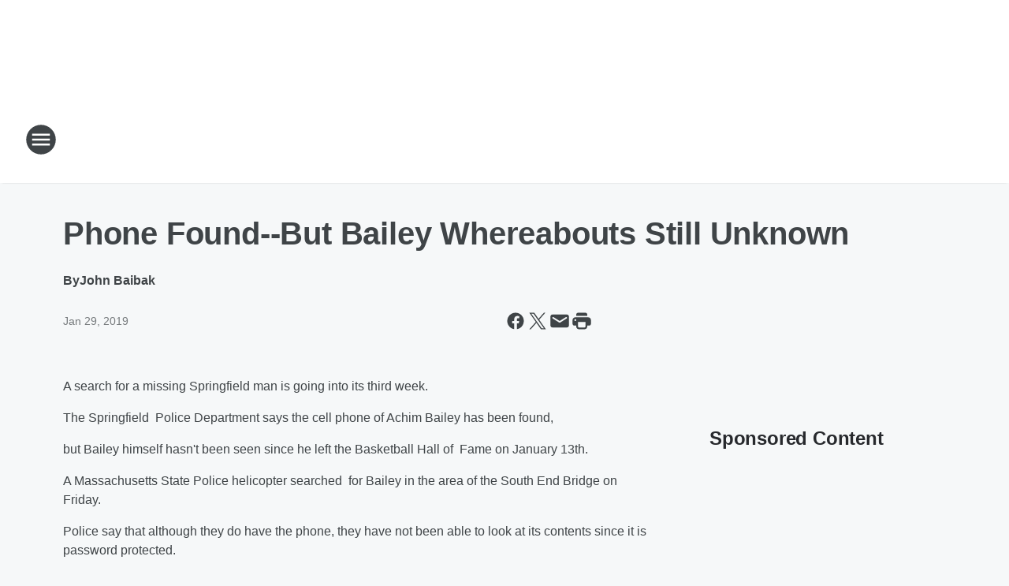

--- FILE ---
content_type: text/html; charset=utf-8
request_url: https://whyn.iheart.com/content/2019-01-29-phone-found-but-bailey-whereabouts-still-unknown/
body_size: 68598
content:
<!DOCTYPE html>
        <html lang="en" dir="ltr">
            <head>
                <meta charset="UTF-8">
                <meta name="viewport" content="width=device-width, initial-scale=1.0">
                
                <style>:root{--color-white:#fff;--color-black:#000;--color-red:red;--color-brand-red:#c6002b;--color-brand-grey:#939697;--palette-red-600:#c6002b;--palette-red-500:#cd212e;--palette-red-400:#e22c3a;--palette-red-300:#f4747c;--palette-red-200:#f79096;--palette-red-100:#f4adb1;--palette-orange-600:#fb6825;--palette-orange-500:#fc833e;--palette-orange-400:#fc9e65;--palette-orange-300:#fdb990;--palette-orange-200:#fdd5bb;--palette-orange-100:#fef1e8;--palette-yellow-600:#fcba38;--palette-yellow-500:#fdc64c;--palette-yellow-400:#fdd36f;--palette-yellow-300:#fddf96;--palette-yellow-200:#feecbf;--palette-yellow-100:#fff8e9;--palette-green-600:#46815a;--palette-green-500:#62aa7b;--palette-green-400:#78d297;--palette-green-300:#8bdea7;--palette-green-200:#9ce2b4;--palette-green-100:#ace7c0;--palette-blue-600:#0055b7;--palette-blue-500:#509da7;--palette-blue-400:#60bac6;--palette-blue-300:#68c8d5;--palette-blue-200:#84dae5;--palette-blue-100:#a3e2eb;--palette-purple-600:#793cb7;--palette-purple-500:#8d5bcd;--palette-purple-400:#a071dc;--palette-purple-300:#a586e5;--palette-purple-200:#b895f2;--palette-purple-100:#c7a3f5;--palette-grey-600:#27292d;--palette-grey-600-rgb:39,41,45;--palette-grey-500:#3f4447;--palette-grey-500-rgb:63,68,71;--palette-grey-400:#717277;--palette-grey-400-rgb:113,114,119;--palette-grey-300:#a9afb2;--palette-grey-300-rgb:169,175,178;--palette-grey-250:#dadfe3;--palette-grey-250-rgb:218,223,227;--palette-grey-200:#e6eaed;--palette-grey-200-rgb:230,234,237;--palette-grey-150:#edf1f3;--palette-grey-150-rgb:237,241,243;--palette-grey-100:#f6f8f9;--palette-grey-100-rgb:246,248,249;--accent-color:var(--palette-grey-600);--station-accent-background:var(--palette-grey-600);--station-accent-background-overlay:var(--accent-color);--station-accent-foreground:var(--color-white);--station-font-family:"Segoe UI",Helvetica,Arial,sans-serif,"Apple Color Emoji","Segoe UI Emoji","Segoe UI Symbol";--body-bgcolor:var(--palette-grey-100);--body-font-family:var(--station-font-family);--body-font-size:1.6rem;--body-font-size-2:1.4rem;--body-text-color:var(--palette-grey-600);--secondary-text-color:var(--palette-grey-500);--caption-text-color:var(--palette-grey-400);--default-link-color:var(--palette-grey-600);--default-link-hover-color:var(--palette-grey-500);--station-link-color:var(--accent-color);--station-link-hover-color:var(--default-link-hover-color);--content-min-width:90rem;--content-max-width:128rem;--grid-vertical-spacing:3.2rem;--base-grid-gap:1.6rem;--region-row-gap:var(--grid-vertical-spacing);--grid-gutter-width:1.6rem;--front-matter-grid-column:2;--two-column-grid-template-columns:var(--grid-gutter-width) minmax(28.8rem,1fr) var(--grid-gutter-width);--full-width-grid-template-columns:1fr;--full-width-grid-block-template-columns:var(--grid-gutter-width) minmax(28.8rem,1fr) var(--grid-gutter-width);--site-theme-overlay-opacity:0.25;--site-theme-foreground-color:var(--palette-grey-500);--site-theme-foreground-hover-color:var(--palette-grey-400);--site-theme-background-color:var(--color-white);--text-highlight-background:var(--color-black);--text-highlight-foreground:var(--color-white);--alert-background-color:var(--palette-blue-600);--alert-foreground-color:var(--color-white);--browser-checker-bg-color:var(--palette-grey-400);--browser-checker-text-color:var(--color-black);--eyebrow-text-color:var(--palette-grey-600);--byline-text-color:var(--palette-grey-600);--button-background:var(--palette-grey-600);--button-foreground:var(--color-white);--button-border:none;--button-padding:1.5rem 2.4rem;--button-radius:99.9rem;--button-font-size:1.5rem;--button-font-weight:600;--button-line-height:2rem;--button-shadow:0 0.1rem 0.3rem rgba(0,0,0,.15);--button-hover-background:var(--palette-grey-500);--button-hover-foreground:var(--color-white);--button-hover-shadow:0 0.3rem 0.5rem rgba(0,0,0,.15);--button-hover-border:var(--button-border);--button-active-background:var(--button-background);--button-active-foreground:var(--button-foreground);--button-active-shadow:var(--button-shadow);--button-active-border:var(--button-border);--button-disabled-background:var(--palette-grey-250);--button-disabled-foreground:var(--palette-grey-300);--button-disabled-shadow:none;--button-disabled-border:var(--button-border);--button-secondary-background:transparent;--button-secondary-foreground:var(--palette-grey-600);--button-secondary-border:0.1rem solid var(--palette-grey-600);--button-secondary-hover-background:var(--palette-grey-150);--button-secondary-hover-foreground:var(--button-secondary-foreground);--button-secondary-hover-border:var(--button-secondary-border);--button-secondary-active-background:var(--palette-grey-600);--button-secondary-active-foreground:var(--color-white);--button-secondary-active-border:var(--button-secondary-border);--button-customized-foreground:var(--body-text-color);--button-customized-background:transparent;--button-customized-hover-foreground:var(--body-text-color);--button-customized-hover-background:transparent;--block-theme-foreground-color:var(--body-text-color);--block-theme-background-color:var(--palette-grey-200);--block-theme-background-overlay:transparent;--heading-vertical-margin:2.4rem;--card-heading-color:var(--palette-grey-600);--card-bg-color:var(--color-white);--card-text-primary-color:var(--palette-grey-600);--card-text-secondary-color:var(--palette-grey-500);--tabs-text-default-color:var(--palette-grey-500);--tabs-text-active-color:var(--palette-grey-600);--fader-bg-color:var(--palette-grey-200);--fader-width:3.2rem;--fader-gradient:linear-gradient(to right,rgba(var(--palette-grey-200-rgb),0) 0%,var(--palette-grey-200) 90%);--viewmore-text-color:var(--palette-grey-600);--heading-text-color:var(--body-text-color);--container-max-width:128rem;--container-horizontal-margin:1.6rem;--container-block-vertical-margin:1.6rem;--container-width:calc(100vw - var(--container-horizontal-margin)*2);--container-block-width:var(--container-width);--navigation-zindex:999;--playerbar-zindex:9;--legalnotice-zindex:10;--modal-zindex:1000;--heading-font-weight:900;--heading-margin-default:0;--heading-1-font-size:3.2rem;--heading-1-line-height:3.6rem;--heading-2-font-size:2.4rem;--heading-2-line-height:2.8rem;--heading-3-font-size:2.4rem;--heading-3-line-height:2.8rem;--heading-4-font-size:1.8rem;--heading-4-line-height:2.2rem;--heading-5-font-size:1.6rem;--heading-5-line-height:2rem;--heading-6-font-size:1.4rem;--heading-6-line-height:1.6rem;--elevation-1:0 0.1rem 0.3rem rgba(0,0,0,.15);--elevation-4:0 0.3rem 0.5rem rgba(0,0,0,.15);--elevation-6:0 0.5rem 0.8rem rgba(0,0,0,.15);--elevation-8:0 0.8rem 2.4rem rgba(0,0,0,.15);--elevation-up:0 -0.1rem 0.3rem -0.3rem #000;--elevation-down:0 0.1rem 0.3rem -0.3rem #000;--weather-icon-color:var(--color-white);--arrow-icon-color:var(--color-white);--icon-default-width:2.4rem;--icon-default-height:2.4rem;--icon-primary-color:var(--palette-grey-500);--icon-secondary-color:var(--color-white);--icon-primary-hover-color:var(--palette-grey-400);--icon-secondary-hover-color:var(--color-white);--search-input-foreground:var(--palette-grey-600);--search-input-background:transparent;--search-container-background:var(--color-white);--search-input-placeholder:var(--palette-grey-400);--template-grid-height:100%}@media screen and (min-width:768px){:root{--max-gutter:calc((100% - var(--container-max-width))/2);--grid-gutter-width:minmax(2rem,var(--max-gutter));--base-grid-gap:3.2rem;--two-column-grid-template-columns:var(--grid-gutter-width) minmax(32rem,60rem) minmax(32rem,38rem) var(--grid-gutter-width)}}@media screen and (min-width:1060px){:root{--grid-gutter-width:minmax(8rem,var(--max-gutter));--two-column-grid-template-columns:var(--grid-gutter-width) minmax(52rem,90rem) 38rem var(--grid-gutter-width);--full-width-grid-block-template-columns:var(--grid-gutter-width) minmax(90rem,1fr) var(--grid-gutter-width);--container-horizontal-margin:8rem;--container-block-vertical-margin:3.2rem;--heading-1-font-size:4rem;--heading-1-line-height:4.8rem;--heading-2-font-size:3.2rem;--heading-2-line-height:3.6rem}}body.theme-night{--site-theme-foreground-color:var(--palette-grey-100);--site-theme-foreground-hover-color:var(--palette-grey-300);--site-theme-background-color:var(--color-black);--alert-background-color:var(--color-white);--alert-foreground-color:var(--color-black);--search-input-foreground:var(--site-theme-foreground-color);--search-container-background:var(--site-theme-background-color);--search-input-placeholder:var(--site-theme-foreground-hover-color);--station-accent-background:var(--color-white);--station-accent-background-overlay:var(--accent-color);--station-accent-foreground:var(--color-black);--block-theme-background-color:var(--palette-grey-600);--block-theme-background-overlay:var(--accent-color);--block-theme-foreground-color:var(--color-white)}body.theme-night .themed-block{--tabs-text-default-color:var(--palette-grey-100);--tabs-text-active-color:var(--palette-grey-200);--card-text-primary-color:var(--block-theme-foreground-color);--card-text-secondary-color:var(--block-theme-foreground-color);--viewmore-text-color:var(--block-theme-foreground-color);--icon-primary-color:var(--block-theme-foreground-color);--heading-text-color:var(--block-theme-foreground-color);--default-link-color:var(--block-theme-foreground-color);--body-text-color:var(--block-theme-foreground-color);--fader-gradient:none;--eyebrow-text-color:var(--block-theme-foreground-color);--button-background:var(--color-white);--button-foreground:var(--palette-grey-600);--button-border:none;--button-hover-background:var(--palette-grey-100);--button-hover-foreground:var(--palette-grey-600);--button-active-background:var(--button-hover-background);--button-active-foreground:var(--button-hover-foreground);--button-disabled-background:var(--palette-grey-400);--button-disabled-foreground:var(--palette-grey-300);--button-secondary-background:transparent;--button-secondary-foreground:var(--color-white);--button-secondary-border:0.1rem solid var(--palette-grey-100);--button-secondary-hover-background:var(--palette-grey-100);--button-secondary-hover-foreground:var(--palette-grey-600);--button-secondary-hover-border:var(--button-secondary-border);--button-secondary-active-background:var(--color-white);--button-secondary-active-foreground:var(--palette-grey-600);--button-secondary-active-border:var(--button-secondary-border)}body.template-coast{--accent-color:var(--palette-grey-100);--body-bgcolor:var(--color-black);--body-text-color:var(--color-white);--card-heading-color:var(--color-white);--card-bg-color:transparent;--card-text-primary-color:var(--color-white);--card-text-secondary-color:var(--palette-grey-100);--heading-text-color:var(--body-text-color);--tabs-text-default-color:var(--color-white);--tabs-text-active-color:var(--palette-grey-100);--button-customized-foreground:var(--default-link-color);--button-customized-hover-foreground:var(--default-link-hover-color)}.card-title{font-size:var(--heading-4-font-size);font-weight:var(--heading-font-weight);line-height:var(--heading-4-line-height)}.alerts:not(:empty),.themed-block{background-color:var(--block-theme-background-color);max-width:none;position:relative}.theme-night .alerts:not(:empty)>*,.theme-night .themed-block>*{position:relative;z-index:1}.theme-night .alerts:not(:empty):before,.theme-night .themed-block:before{background-color:var(--block-theme-background-overlay);content:"";display:inline-flex;height:100%;left:0;opacity:var(--site-theme-overlay-opacity);position:absolute;top:0;width:100%;z-index:0}.subheading{color:var(--secondary-text-color)}.caption{color:var(--caption-text-color)}.scroll-blocker{background-color:rgba(0,0,0,.7);height:100vh;left:0;opacity:0;position:fixed;top:0;transition:visibility 0s ease-in-out,opacity .3s;visibility:hidden;width:100%;z-index:10}.no-content{display:none}.hidden{display:none!important}.search-button{background-color:transparent;border:none;cursor:pointer;line-height:0;margin:0;padding:0}.search-button svg .primary-path{fill:var(--icon-primary-color)}.search-button:active svg .primary-path,.search-button:hover svg .primary-path{fill:var(--icon-primary-hover-color)}.text-default{color:var(--palette-grey-500)}.text-headline{color:var(--palette-grey-600)}.text-caption{color:var(--palette-grey-400)}.text-on-dark{color:#fff}.text-on-light{color:var(--palette-grey-500)}.text-inactive{color:var(--palette-grey-300)}.text-link{color:var(--palette-red-400)}.bg-default{background-color:var(--palette-grey-100)}.bg-light{background-color:#fff}.bg-dark{background-color:var(--palette-grey-600)}.bg-inactive{background-color:var(--palette-grey-300)}.bg-selected{background-color:var(--palette-red-400)}.border-default{border-color:var(--palette-grey-300)}.border-neutral-light{border-color:var(--palette-grey-200)}.border-neutral-dark{border-color:var(--palette-grey-400)}.border-dark{border-color:var(--palette-grey-500)}.card{box-shadow:var(--elevation-1)}.card:hover{box-shadow:var(--elevation-4)}.menu{box-shadow:var(--elevation-6)}.dialog{box-shadow:var(--elevation-8)}.elevation-01,.navigation-bar{box-shadow:var(--elevation-1)}.elevation-01,.elevation-04{border-radius:.6rem}.elevation-04{box-shadow:var(--elevation-4)}.elevation-06{border-radius:.6rem;box-shadow:var(--elevation-6)}.elevation-08{border-radius:.6rem;box-shadow:var(--elevation-8)}.elevation-up{border-radius:.6rem;box-shadow:var(--elevation-up)}.img-responsive{height:auto;max-width:100%}.warning-text{background:var(--palette-yellow-300);border-radius:.6rem;box-shadow:0 .4rem .4rem rgba(0,0,0,.1);color:var(--palette-grey-600);display:flex;font-size:1.6rem;font-weight:400;gap:.8rem;padding:1.6rem;width:100%}.warning-text:before{content:url("data:image/svg+xml;utf8,<svg xmlns='http://www.w3.org/2000/svg' fill='brown'><path d='M11.777.465a.882.882 0 00-1.554 0L.122 18.605C-.224 19.225.208 20 .899 20H21.1c.691 0 1.123-.775.777-1.395L11.777.465zM11 12.5c-.55 0-1-.45-1-1v-4c0-.55.45-1 1-1s1 .45 1 1v4c0 .55-.45 1-1 1zm0 4a1 1 0 110-2 1 1 0 010 2z' /></svg>");display:block;height:2rem;width:2.2rem}.fader{position:relative}.fader:after{background:var(--fader-gradient);content:"";display:inline-block;height:100%;position:absolute;right:-.1rem;top:-.1rem;width:var(--fader-width)}.fader .fade{display:none}.alerts:not(:empty){margin-bottom:-.1rem;padding:2.4rem 0}hr.divider{background-color:var(--palette-grey-300);border:none;height:.1rem;margin:0}hr.dark{background:var(--palette-grey-400)}html{font-size:10px;margin:0;max-width:100vw;padding:0;width:100%}html *{box-sizing:border-box}@-moz-document url-prefix(){body{font-weight:lighter}}body{background-color:var(--body-bgcolor);color:var(--body-text-color);font-family:var(--body-font-family);font-size:var(--body-font-size);margin:0;overflow:hidden;overflow-anchor:none;padding:0;position:relative;width:100%}body.no-scroll{height:100vh;overflow:hidden}body.no-scroll .scroll-blocker{opacity:1;visibility:visible}a{color:var(--default-link-color)}a.next-page{height:.1rem;visibility:hidden}h1,h2,h3,h4,h5,h6{color:var(--heading-text-color);font-weight:var(--heading-font-weight);margin:var(--heading-margin-default)}h1,h2,h3,h4{letter-spacing:-.02rem}h1{font-size:var(--heading-1-font-size);line-height:var(--heading-1-line-height)}h2{font-size:var(--heading-2-font-size);line-height:var(--heading-2-line-height)}h3{font-size:var(--heading-3-font-size);line-height:var(--heading-3-line-height)}h4{font-size:var(--heading-4-font-size);line-height:var(--heading-4-line-height)}h5{font-size:var(--heading-5-font-size);line-height:var(--heading-5-line-height)}h6{font-size:var(--heading-6-font-size);line-height:var(--heading-6-line-height)}figure{margin:0 auto}[type=email],[type=number],[type=password],input[type=text]{background:#fff;border:.1rem solid #717277;border-radius:.6rem}.tabbed-item:focus{background-color:#ff0!important;outline:.2rem dashed red!important}button{font-family:var(--body-font-family)}svg .primary-path{fill:var(--icon-primary-color)}svg .secondary-path{fill:var(--icon-secondary-color)}::selection{background-color:var(--text-highlight-background);color:var(--text-highlight-foreground)}@media print{@page{size:A4 portrait;margin:1cm}::-webkit-scrollbar{display:none}body{background:#fff!important;color:#000;font:13pt Georgia,Times New Roman,Times,serif;line-height:1.3;margin:0}#app{display:block;height:100%;width:auto}h1{font-size:24pt}h2,h3,h4{font-size:14pt;margin-top:2.5rem}h1,h2,h3,h4,h5,h6{page-break-after:avoid}a,blockquote,h1,h2,h3,h4,h5,h6,img,p{page-break-inside:avoid}img{page-break-after:avoid}pre,table{page-break-inside:avoid}a,a:link,a:visited{background:transparent;color:#520;font-weight:700;text-align:left;text-decoration:underline}a[href^="#"]{font-weight:400;text-decoration:none}a:after>img,article a[href^="#"]:after{content:""}address,blockquote,dd,dt,li,p{font-size:100%}ol,ul{list-style:square;margin-bottom:20pt;margin-left:18pt}li{line-height:1.6em}.component-site-header{display:block;position:relative}.component-site-header .main-header-items{display:block;width:100%}iframe{height:0!important;line-height:0pt!important;overflow:hidden!important;white-space:nowrap;width:0!important}.component-ad-unit,.component-pushdown,.component-recommendation,.component-social-network-icons,.footer-national-links,.lower-footer-national-links,.nav-toggler,.search-user-container,.share-icons,iframe,nav{display:none}}.component-app{background-color:pink;display:flex;flex-direction:column}.template-grid{display:grid;grid-template-areas:"router-outlet" "player-bar";grid-template-columns:1fr;grid-template-rows:1fr auto;height:100vh;height:var(--template-grid-height);overflow:hidden}.template-grid>.component-routes{grid-area:router-outlet;overflow:auto}.template-grid>.ihr-player-bar{grid-area:player-bar}
/*# sourceMappingURL=local-critical-style.5a54a2ee878d2c1e77ca.css.map*/</style>
                <link rel="preconnect" href="https://static.inferno.iheart.com" data-reactroot=""/><link rel="preconnect" href="https://i.iheart.com" data-reactroot=""/><link rel="preconnect" href="https://webapi.radioedit.iheart.com" data-reactroot=""/><link rel="preconnect" href="https://us.api.iheart.com" data-reactroot=""/><link rel="preconnect" href="https://https://cdn.cookielaw.org" data-reactroot=""/><link rel="preconnect" href="https://www.iheart.com" data-reactroot=""/><link rel="dns-prefetch" href="https://static.inferno.iheart.com" data-reactroot=""/><link rel="preload" href="https://cdn.cookielaw.org/consent/7d044e9d-e966-4b73-b448-a29d06f71027/otSDKStub.js" as="script" data-reactroot=""/><link rel="preload" href="https://cdn.cookielaw.org/opt-out/otCCPAiab.js" as="script" data-reactroot=""/>
                
                <link data-chunk="bundle" rel="stylesheet" href="https://static.inferno.iheart.com/inferno/styles/bundle.ae0ba735483751a796dd.css">
<link data-chunk="local" rel="stylesheet" href="https://static.inferno.iheart.com/inferno/styles/local.bc06f128f534d4a5d747.css">
<link data-chunk="FrontMatter-component" rel="stylesheet" href="https://static.inferno.iheart.com/inferno/styles/FrontMatter-component.2085be03ea772e448ffc.css">
<link data-chunk="Heading-component" rel="stylesheet" href="https://static.inferno.iheart.com/inferno/styles/Heading-component.d79a5c95e6ef67a97bca.css">
<link data-chunk="HtmlEmbedLegacy-component" rel="stylesheet" href="https://static.inferno.iheart.com/inferno/styles/HtmlEmbedLegacy-component.b4b15f07245686764032.css">
<link data-chunk="core-page-blocks-recommendation-Recommendation-component" rel="stylesheet" href="https://static.inferno.iheart.com/inferno/styles/core-page-blocks-recommendation-Recommendation-component.2fbf0f823711108d2479.css">
<link data-chunk="core-page-blocks-datasource-DatasourceLoader-component" rel="stylesheet" href="https://static.inferno.iheart.com/inferno/styles/core-page-blocks-datasource-DatasourceLoader-component.ed118ca85e0cefc658b6.css">
                <style data-reactroot="">:root {
        --station-font-family: "Inter","Segoe UI",Helvetica,Arial,sans-serif,"Apple Color Emoji","Segoe UI Emoji","Segoe UI Symbol";
        --gradient-start: hsl(240,100%,17%);
        --gradient-stop: hsl(240,100%,11%);
        
                --accent-color: #000099;
            
        
             --darkFooterColor: hsl(240,100%,15%);
             
        --premiere-footer-dark-color:var(--darkFooterColor);
    }</style>
                
                <title data-rh="true">Phone Found--But Bailey Whereabouts Still Unknown | NewsRadio 560 WHYN</title>
                <link data-rh="true" rel="shortcut icon" type="" title="" href="https://i.iheart.com/v3/re/new_assets/6582ed54ff0d2565266208a0?ops=gravity(%22center%22),contain(32,32),quality(65)"/><link data-rh="true" rel="apple-touch-icon" type="" title="" href="https://i.iheart.com/v3/re/new_assets/6582ed54ff0d2565266208a0?ops=new(),flood(%22white%22),swap(),merge(%22over%22),gravity(%22center%22),contain(167,167),quality(80),format(%22png%22)"/><link data-rh="true" rel="image_src" type="" title="" href="https://i.iheart.com/v3/re/new_assets/5c4afc1c0ff2291363f6f32e?ops=gravity(%22north%22),fit(1200,675),quality(65)"/><link data-rh="true" rel="canonical" type="" title="" href="https://whyn.iheart.com/content/2019-01-29-phone-found-but-bailey-whereabouts-still-unknown/"/><link data-rh="true" rel="amphtml" type="" title="" href="https://whyn.iheart.com/alternate/amp/2019-01-29-phone-found-but-bailey-whereabouts-still-unknown/"/>
                <meta data-rh="true" property="og:locale" content="en_us"/><meta data-rh="true" name="msapplication-TileColor" content="#fff"/><meta data-rh="true" name="msvalidate.01" content="E98E323249F89ACF6294F958692E230B"/><meta data-rh="true" name="format-detection" content="telephone=no"/><meta data-rh="true" name="theme-color" content="#000099"/><meta data-rh="true" property="og:title" content="Phone Found--But Bailey Whereabouts Still Unknown | NewsRadio 560 WHYN"/><meta data-rh="true" property="twitter:title" content="Phone Found--But Bailey Whereabouts Still Unknown | NewsRadio 560 WHYN"/><meta data-rh="true" itemprop="name" content="Phone Found--But Bailey Whereabouts Still Unknown | NewsRadio 560 WHYN"/><meta data-rh="true" name="description" content="We are now entering a third week that Achim Bailey is still missing."/><meta data-rh="true" property="og:description" content="We are now entering a third week that Achim Bailey is still missing."/><meta data-rh="true" property="twitter:description" content="We are now entering a third week that Achim Bailey is still missing."/><meta data-rh="true" itemprop="description" content="We are now entering a third week that Achim Bailey is still missing."/><meta data-rh="true" name="keywords" content="Springfield, news, rush, beck"/><meta data-rh="true" property="og:url" content="https://whyn.iheart.com/content/2019-01-29-phone-found-but-bailey-whereabouts-still-unknown/"/><meta data-rh="true" property="twitter:url" content="https://whyn.iheart.com/content/2019-01-29-phone-found-but-bailey-whereabouts-still-unknown/"/><meta data-rh="true" itemprop="url" content="https://whyn.iheart.com/content/2019-01-29-phone-found-but-bailey-whereabouts-still-unknown/"/><meta data-rh="true" name="thumbnail" content="https://i.iheart.com/v3/re/new_assets/5c4afc1c0ff2291363f6f32e?ops=gravity(%22north%22),fit(1200,675),quality(65)"/><meta data-rh="true" property="og:image" content="https://i.iheart.com/v3/re/new_assets/5c4afc1c0ff2291363f6f32e?ops=gravity(%22north%22),fit(1200,675),quality(65)"/><meta data-rh="true" property="og:image:width" content="1200"/><meta data-rh="true" property="og:image:height" content="675"/><meta data-rh="true" property="twitter:image" content="https://i.iheart.com/v3/re/new_assets/5c4afc1c0ff2291363f6f32e?ops=gravity(%22north%22),fit(1200,675),quality(65)"/><meta data-rh="true" itemprop="image" content="https://i.iheart.com/v3/re/new_assets/5c4afc1c0ff2291363f6f32e?ops=gravity(%22north%22),fit(1200,675),quality(65)"/><meta data-rh="true" name="msapplication-TileImage" content="https://i.iheart.com/v3/re/new_assets/5c4afc1c0ff2291363f6f32e?ops=gravity(%22north%22),fit(1200,675),quality(65)"/><meta data-rh="true" property="twitter:card" content="summary_large_image"/><meta data-rh="true" property="twitter:site" content="@WHYN560"/><meta data-rh="true" property="twitter:creator" content="@WHYN560"/><meta data-rh="true" property="twitter:domain" content="whyn.iheart.com"/><meta data-rh="true" property="og:site_name" content="NewsRadio 560 WHYN"/><meta data-rh="true" name="application-name" content="NewsRadio 560 WHYN"/><meta data-rh="true" property="fb:app_id" content="483825674977491"/><meta data-rh="true" property="fb:pages" content="291059558363"/><meta data-rh="true" name="google-site-verification" content="p2FWrUKxtwBmQgHV4CjD80oKdZZBjmMNByoWvZMsYso"/><meta data-rh="true" property="twitter:tile:image:alt" content="We are now entering a third week that Achim Bailey is still missing."/><meta data-rh="true" property="twitter::tile:image" content="https://i.iheart.com/v3/re/new_assets/5c4afc1c0ff2291363f6f32e?ops=gravity(%22north%22),fit(1200,675),quality(65)"/><meta data-rh="true" property="og:type" content="article"/><meta data-rh="true" property="twitter:tile:template:testing" content="1"/><meta data-rh="true" name="robots" content="max-image-preview:large"/>
                
            </head>
            <body class="theme-light template-default">
                <div id="app"><div class="component-template template-grid" data-reactroot=""><div class="component-routes"><div class="component-pushdown"><div tabindex="-1" class="component-ad-unit lazy-load" data-position="3330" data-split="50" id="dfp-ad-3330-ad:top-leaderboard"></div></div><header class="component-site-header"><section class="main-header-items"><button aria-label="Open Site Navigation" class="nav-toggler" tabindex="0"><svg tabindex="-1" focusable="false" class="svg-icon icon-hamburger" width="32px" height="32px" viewBox="0 0 32 32" fill="none" xmlns="http://www.w3.org/2000/svg"><circle cx="16" cy="16" r="15" fill="none" stroke="none" stroke-width="2"></circle><path fill-rule="evenodd" clip-rule="evenodd" tabindex="-1" class="primary-path" fill="none" d="M7 22h18v-2H7v2zm0-5h18v-2H7v2zm0-7v2h18v-2H7z"></path></svg></button><nav class="" tabindex="-1" aria-hidden="true" aria-label="Primary Site Navigation" id="component-site-nav"><header class="navbar-header"><figure class="component-station-logo"><a aria-label="Station Link" tabindex="0" href="/"><img src="https://i.iheart.com/v3/re/new_assets/6582ed54ff0d2565266208a0?ops=gravity(%22center%22),contain(180,60)&amp;quality=80" data-src="https://i.iheart.com/v3/re/new_assets/6582ed54ff0d2565266208a0?ops=gravity(%22center%22),contain(180,60)&amp;quality=80" data-srcset="https://i.iheart.com/v3/re/new_assets/6582ed54ff0d2565266208a0?ops=gravity(%22center%22),contain(180,60)&amp;quality=80 1x,https://i.iheart.com/v3/re/new_assets/6582ed54ff0d2565266208a0?ops=gravity(%22center%22),contain(360,120)&amp;quality=80 2x" sizes="" alt="NewsRadio 560 WHYN - Springfield&#x27;s News, Traffic &amp; Weather Station" class="lazyload" srcSet="https://i.iheart.com/v3/re/new_assets/6582ed54ff0d2565266208a0?ops=gravity(%22center%22),contain(180,60)&amp;quality=80 1x,https://i.iheart.com/v3/re/new_assets/6582ed54ff0d2565266208a0?ops=gravity(%22center%22),contain(360,120)&amp;quality=80 2x" width="180" height="60"/></a></figure><button class="CloseButton-module_close_4S+oa undefined" aria-label="Close Site Navigation" tabindex="0"><svg class="svg-icon icon-close" focusable="false" tabindex="-1" aria-hidden="true" width="24" height="24" viewBox="0 0 24 24" fill="none" xmlns="http://www.w3.org/2000/svg"><path aria-hidden="true" focusable="false" tabindex="-1" class="primary-path" d="M18.3 5.70997C17.91 5.31997 17.28 5.31997 16.89 5.70997L12 10.59L7.10997 5.69997C6.71997 5.30997 6.08997 5.30997 5.69997 5.69997C5.30997 6.08997 5.30997 6.71997 5.69997 7.10997L10.59 12L5.69997 16.89C5.30997 17.28 5.30997 17.91 5.69997 18.3C6.08997 18.69 6.71997 18.69 7.10997 18.3L12 13.41L16.89 18.3C17.28 18.69 17.91 18.69 18.3 18.3C18.69 17.91 18.69 17.28 18.3 16.89L13.41 12L18.3 7.10997C18.68 6.72997 18.68 6.08997 18.3 5.70997Z" fill="#3F4447"></path></svg></button></header><hr class="divider"/><section class="nav-inner-wrapper"><ul style="max-height:calc(100vh - 100px)" class="menu-container main-nav"><li class="menu-top-label"><button aria-label="Listen" class="button-text" tabindex="0"><span class="menu-label">Listen</span></button></li><li data-testid="menu-top-label" class="menu-top-label menu-toggler"><button aria-label="Toggle Menu for On Air" class="button-text" tabindex="0"><span class="menu-label">On Air</span><svg tabindex="-1" focusable="false" class="svg-icon icon-expand" width="24" height="24" viewBox="0 0 24 24" fill="none" xmlns="http://www.w3.org/2000/svg"><path class="primary-path" tabindex="-1" d="M15.88 9.29006L12 13.1701L8.11998 9.29006C7.72998 8.90006 7.09998 8.90006 6.70998 9.29006C6.31998 9.68006 6.31998 10.3101 6.70998 10.7001L11.3 15.2901C11.69 15.6801 12.32 15.6801 12.71 15.2901L17.3 10.7001C17.69 10.3101 17.69 9.68006 17.3 9.29006C16.91 8.91006 16.27 8.90006 15.88 9.29006Z"></path></svg></button><ul class="submenu-container" aria-hidden="true"><li><a aria-label="WHYN DayBreak with John Baibak" tabindex="0" href="/featured/whyn-daybreak-with-john-baibak/">WHYN DayBreak with John Baibak</a></li><li><a aria-label="The Jim Polito Show" tabindex="0" href="/featured/the-jim-polito-show/">The Jim Polito Show</a></li><li><a aria-label="The Glenn Beck Program" tabindex="0" href="/featured/glenn-beck/">The Glenn Beck Program</a></li><li><a aria-label="The Financial Exchange" tabindex="0" href="/featured/the-financial-exchange/">The Financial Exchange</a></li><li><a aria-label="The Clay Travis and Buck Sexton Show" tabindex="0" href="/featured/the-clay-travis-and-buck-sexton-show/">The Clay Travis and Buck Sexton Show</a></li><li><a aria-label="The Howie Carr Show" tabindex="0" href="/featured/howie-carr/">The Howie Carr Show</a></li><li><a aria-label="The Jesse Kelly Show" tabindex="0" href="/featured/the-jesse-kelly-show/">The Jesse Kelly Show</a></li><li><a aria-label="Coast to Coast AM with George Noory" tabindex="0" href="/featured/coast-to-coast-am/">Coast to Coast AM with George Noory</a></li><li><a aria-label="Full Schedule" tabindex="0" href="/schedule/">Full Schedule</a></li></ul></li><li data-testid="menu-top-label" class="menu-top-label menu-toggler"><button aria-label="Toggle Menu for News" class="button-text" tabindex="0"><span class="menu-label">News</span><svg tabindex="-1" focusable="false" class="svg-icon icon-expand" width="24" height="24" viewBox="0 0 24 24" fill="none" xmlns="http://www.w3.org/2000/svg"><path class="primary-path" tabindex="-1" d="M15.88 9.29006L12 13.1701L8.11998 9.29006C7.72998 8.90006 7.09998 8.90006 6.70998 9.29006C6.31998 9.68006 6.31998 10.3101 6.70998 10.7001L11.3 15.2901C11.69 15.6801 12.32 15.6801 12.71 15.2901L17.3 10.7001C17.69 10.3101 17.69 9.68006 17.3 9.29006C16.91 8.91006 16.27 8.90006 15.88 9.29006Z"></path></svg></button><ul class="submenu-container" aria-hidden="true"><li><a aria-label="WHYN Local News" tabindex="0" href="/featured/whyn-local-news/">WHYN Local News</a></li><li><a aria-label="National News" tabindex="0" href="/topic/national-news/">National News</a></li><li><a aria-label="Politics" tabindex="0" href="/topic/politics/">Politics</a></li><li><a aria-label="Traffic" tabindex="0" href="/traffic/">Traffic</a></li><li><a aria-label="Weather" tabindex="0" href="/weather/">Weather</a></li></ul></li><li data-testid="menu-top-label" class="menu-top-label menu-toggler"><button aria-label="Toggle Menu for Features" class="button-text" tabindex="0"><span class="menu-label">Features</span><svg tabindex="-1" focusable="false" class="svg-icon icon-expand" width="24" height="24" viewBox="0 0 24 24" fill="none" xmlns="http://www.w3.org/2000/svg"><path class="primary-path" tabindex="-1" d="M15.88 9.29006L12 13.1701L8.11998 9.29006C7.72998 8.90006 7.09998 8.90006 6.70998 9.29006C6.31998 9.68006 6.31998 10.3101 6.70998 10.7001L11.3 15.2901C11.69 15.6801 12.32 15.6801 12.71 15.2901L17.3 10.7001C17.69 10.3101 17.69 9.68006 17.3 9.29006C16.91 8.91006 16.27 8.90006 15.88 9.29006Z"></path></svg></button><ul class="submenu-container" aria-hidden="true"><li><a aria-label="Photos" tabindex="0" href="/topic/photos/">Photos</a></li><li><a aria-label="Podcasts" tabindex="0" href="/podcasts/">Podcasts</a></li><li><a aria-label="Calendar" tabindex="0" href="/calendar/">Calendar</a></li><li><a aria-label="Storm Closings" tabindex="0" href="/featured/storm-closings/">Storm Closings</a></li></ul></li><li class="menu-top-label menu-toggler"><button aria-label="Toggle Menu for Contests &amp; Promotions" class="button-text" tabindex="0"><span class="menu-label">Contests &amp; Promotions</span><svg tabindex="-1" focusable="false" class="svg-icon icon-expand" width="24" height="24" viewBox="0 0 24 24" fill="none" xmlns="http://www.w3.org/2000/svg"><path class="primary-path" tabindex="-1" d="M15.88 9.29006L12 13.1701L8.11998 9.29006C7.72998 8.90006 7.09998 8.90006 6.70998 9.29006C6.31998 9.68006 6.31998 10.3101 6.70998 10.7001L11.3 15.2901C11.69 15.6801 12.32 15.6801 12.71 15.2901L17.3 10.7001C17.69 10.3101 17.69 9.68006 17.3 9.29006C16.91 8.91006 16.27 8.90006 15.88 9.29006Z"></path></svg></button><ul class="submenu-container" aria-hidden="true"><li><a href="https://www.donorschoose.org/iheartradio" target="_blank" rel="noopener" aria-label="Give Your Favorite Teacher A Chance To Win $5,000 In Classroom Supplies!">Give Your Favorite Teacher A Chance To Win $5,000 In Classroom Supplies!</a></li><li><a href="https://www.iheartradiobroadway.com/featured/iheart-amda/" target="_blank" rel="noopener" aria-label="Win A Full-Tuition Scholarship To AMDA College Of The Performing Arts!">Win A Full-Tuition Scholarship To AMDA College Of The Performing Arts!</a></li><li><a aria-label="Listen to Win $1,000" tabindex="0" href="/promotions/listen-to-win-1000-1843704/">Listen to Win $1,000</a></li><li><a aria-label="All Contests &amp; Promotions" tabindex="0" href="/promotions/">All Contests &amp; Promotions</a></li><li><a aria-label="Contest Rules" tabindex="0" href="/rules/">Contest Rules</a></li></ul></li><li class="menu-top-label"><a tabindex="0" href="/contact/">Contact</a></li><li class="menu-top-label"><a tabindex="0" href="/newsletter/">Newsletter</a></li><li class="menu-top-label"><a tabindex="0" href="/advertise/">Advertise on NewsRadio 560 WHYN</a></li><li class="menu-top-label"><a href="tel:1-844-844-iHeart">1-844-844-iHeart</a></li><ul class="component-social-icons"><li class="icon-container"><a href="//www.facebook.com/WHYN560" aria-label="Visit us on facebook" target="_blank" rel="noopener"><svg tabindex="-1" focusable="false" class="svg-icon icon-facebook" width="24" height="24" viewBox="0 0 24 24" xmlns="http://www.w3.org/2000/svg" fill="none"><path class="primary-path" tabindex="-1" d="M21 12C21 7.02891 16.9711 3 12 3C7.02891 3 3 7.02891 3 12C3 16.493 6.29062 20.216 10.5938 20.891V14.6016H8.30859V12H10.5938V10.0172C10.5938 7.76191 11.9367 6.51562 13.9934 6.51562C14.9777 6.51562 16.0078 6.69141 16.0078 6.69141V8.90625H14.8723C13.7543 8.90625 13.4062 9.60059 13.4062 10.3125V12H15.9023L15.5033 14.6016H13.4062V20.891C17.7094 20.216 21 16.493 21 12Z" fill="#27292D"></path><path class="secondary-path" tabindex="-1" d="M15.5033 14.6016L15.9023 12H13.4062V10.3125C13.4062 9.60059 13.7543 8.90625 14.8723 8.90625H16.0078V6.69141C16.0078 6.69141 14.9777 6.51562 13.9934 6.51562C11.9367 6.51562 10.5938 7.76191 10.5938 10.0172V12H8.30859V14.6016H10.5938V20.891C11.0525 20.9631 11.5219 21 12 21C12.4781 21 12.9475 20.9631 13.4062 20.891V14.6016H15.5033Z" fill="white"></path></svg></a></li><li class="icon-container"><a href="//www.x.com/WHYN560" aria-label="Visit us on X" target="_blank" rel="noopener"><svg tabindex="-1" focusable="false" class="svg-icon icon-twitter" xmlns="http://www.w3.org/2000/svg" width="24" height="24" viewBox="0 0 24 24" fill="none"><path class="primary-path" d="M13.7124 10.6218L20.4133 3H18.8254L13.0071 9.61788L8.35992 3H3L10.0274 13.0074L3 21H4.58799L10.7324 14.0113L15.6401 21H21L13.7124 10.6218ZM11.5375 13.0956L10.8255 12.0991L5.16017 4.16971H7.59922L12.1712 10.5689L12.8832 11.5655L18.8262 19.8835H16.3871L11.5375 13.0956Z" fill="#27292D"></path></svg></a></li><li class="icon-container"><a href="//www.youtube.com/channel/UCw5IhHWbRviaiWEhs6cX8vQ" aria-label="Visit us on youtube" target="_blank" rel="noopener"><svg tabindex="-1" focusable="false" class="svg-icon icon-youtube" width="24" height="24" viewBox="0 0 24 24" fill="none" xmlns="http://www.w3.org/2000/svg"><path tabindex="-1" class="primary-path" fill-rule="evenodd" clip-rule="evenodd" d="M20.9991 4.48941C21.9843 4.75294 22.761 5.52471 23.0263 6.50353C23.5188 8.29176 23.4999 12.0188 23.4999 12.0188C23.4999 12.0188 23.4999 15.7271 23.0263 17.5153C22.761 18.4941 21.9843 19.2659 20.9991 19.5294C19.1993 20 12 20 12 20C12 20 4.81959 20 3.00081 19.5106C2.01564 19.2471 1.23888 18.4753 0.973639 17.4965C0.5 15.7271 0.5 12 0.5 12C0.5 12 0.5 8.29176 0.973639 6.50353C1.23888 5.52471 2.03459 4.73412 3.00081 4.47059C4.80064 4 12 4 12 4C12 4 19.1993 4 20.9991 4.48941ZM15.6944 12L9.70756 15.4259V8.57412L15.6944 12Z" fill="#27292D"></path></svg></a></li></ul></ul></section><footer class="navbar-footer"><form class="search-form" name="search-form" role="search"><section class="search-container"><input type="search" name="keyword" id="search-input-field-nav" aria-label="search text" placeholder="Search" value="" maxLength="250"/><button class="search-button search-submit" aria-label="Search" type="submit"><svg class="svg-icon icon-search" tabindex="-1" width="32px" height="32px" viewBox="0 0 32 32" focusable="false" fill="none" xmlns="http://www.w3.org/2000/svg"><circle class="outline" cx="16" cy="16" r="15" fill="none" stroke="none" stroke-width="2"></circle><path class="primary-path" fill-rule="evenodd" clip-rule="evenodd" d="M18.457 20.343a7.69 7.69 0 111.929-1.591l4.658 5.434a1.25 1.25 0 11-1.898 1.628l-4.69-5.471zm.829-6.652a4.69 4.69 0 11-9.381 0 4.69 4.69 0 019.38 0z" fill="none"></path></svg></button></section></form></footer></nav><figure class="component-station-logo"><a aria-label="Station Link" tabindex="0" href="/"><img src="https://i.iheart.com/v3/re/new_assets/6582ed54ff0d2565266208a0?ops=gravity(%22center%22),contain(180,60)&amp;quality=80" data-src="https://i.iheart.com/v3/re/new_assets/6582ed54ff0d2565266208a0?ops=gravity(%22center%22),contain(180,60)&amp;quality=80" data-srcset="https://i.iheart.com/v3/re/new_assets/6582ed54ff0d2565266208a0?ops=gravity(%22center%22),contain(180,60)&amp;quality=80 1x,https://i.iheart.com/v3/re/new_assets/6582ed54ff0d2565266208a0?ops=gravity(%22center%22),contain(360,120)&amp;quality=80 2x" sizes="" alt="NewsRadio 560 WHYN - Springfield&#x27;s News, Traffic &amp; Weather Station" class="lazyload" srcSet="https://i.iheart.com/v3/re/new_assets/6582ed54ff0d2565266208a0?ops=gravity(%22center%22),contain(180,60)&amp;quality=80 1x,https://i.iheart.com/v3/re/new_assets/6582ed54ff0d2565266208a0?ops=gravity(%22center%22),contain(360,120)&amp;quality=80 2x" width="180" height="60"/></a></figure><section class="listen-user-container"><div class="header-user"></div></section></section></header><main class="component-page layout-generic-80-20 two-column page-detail whyn-am"><div class="alerts"></div><div class="page-gutter gutter-left"> </div><section class="col-top"><div class="component-region region-header-dynamic"><header class="content-header front-matter"><header class="component-heading"><h1 class="heading-title">Phone Found--But Bailey Whereabouts Still Unknown</h1></header><figure class="component-byline-display"><figcaption><span class="author-block">By <span class="author"> <!-- -->John Baibak</span></span><div class="date-block"><time class="card-date" dateTime="1548764580000">Jan 29, 2019</time></div><div class="share-icons"><button data-platform="facebook" aria-label="Share this page on Facebook" class="react-share__ShareButton" style="background-color:transparent;border:none;padding:0;font:inherit;color:inherit;cursor:pointer"><svg tabindex="-1" focusable="false" class="svg-icon icon-facebook" width="24" height="24" viewBox="0 0 24 24" xmlns="http://www.w3.org/2000/svg" fill="none"><path class="primary-path" tabindex="-1" d="M21 12C21 7.02891 16.9711 3 12 3C7.02891 3 3 7.02891 3 12C3 16.493 6.29062 20.216 10.5938 20.891V14.6016H8.30859V12H10.5938V10.0172C10.5938 7.76191 11.9367 6.51562 13.9934 6.51562C14.9777 6.51562 16.0078 6.69141 16.0078 6.69141V8.90625H14.8723C13.7543 8.90625 13.4062 9.60059 13.4062 10.3125V12H15.9023L15.5033 14.6016H13.4062V20.891C17.7094 20.216 21 16.493 21 12Z" fill="#27292D"></path><path class="secondary-path" tabindex="-1" d="M15.5033 14.6016L15.9023 12H13.4062V10.3125C13.4062 9.60059 13.7543 8.90625 14.8723 8.90625H16.0078V6.69141C16.0078 6.69141 14.9777 6.51562 13.9934 6.51562C11.9367 6.51562 10.5938 7.76191 10.5938 10.0172V12H8.30859V14.6016H10.5938V20.891C11.0525 20.9631 11.5219 21 12 21C12.4781 21 12.9475 20.9631 13.4062 20.891V14.6016H15.5033Z" fill="white"></path></svg></button><button data-platform="x" aria-label="Share this page on X" class="react-share__ShareButton" style="background-color:transparent;border:none;padding:0;font:inherit;color:inherit;cursor:pointer"><svg tabindex="-1" focusable="false" class="svg-icon icon-twitter" xmlns="http://www.w3.org/2000/svg" width="24" height="24" viewBox="0 0 24 24" fill="none"><path class="primary-path" d="M13.7124 10.6218L20.4133 3H18.8254L13.0071 9.61788L8.35992 3H3L10.0274 13.0074L3 21H4.58799L10.7324 14.0113L15.6401 21H21L13.7124 10.6218ZM11.5375 13.0956L10.8255 12.0991L5.16017 4.16971H7.59922L12.1712 10.5689L12.8832 11.5655L18.8262 19.8835H16.3871L11.5375 13.0956Z" fill="#27292D"></path></svg></button><button data-platform="email" class="custom-button email-button" aria-label="Share this page in Email"><svg tabindex="-1" focusable="false" class="svg-icon icon-email" width="24" height="24" viewBox="0 0 24 24" fill="none" xmlns="http://www.w3.org/2000/svg"><path class="primary-path" d="M20 5H4C2.9 5 2.01 5.9 2.01 7L2 17C2 18.1 2.9 19 4 19H20C21.1 19 22 18.1 22 17V7C22 5.9 21.1 5 20 5ZM19.6 9.25L12.53 13.67C12.21 13.87 11.79 13.87 11.47 13.67L4.4 9.25C4.15 9.09 4 8.82 4 8.53C4 7.86 4.73 7.46 5.3 7.81L12 12L18.7 7.81C19.27 7.46 20 7.86 20 8.53C20 8.82 19.85 9.09 19.6 9.25Z" fill="#27292D"></path></svg></button><button data-platform="print" class="custom-button printer-button" aria-label="Print this page"><svg tabindex="-1" focusable="false" class="svg-icon icon-print" width="24" height="24" viewBox="0 0 24 24" fill="none" xmlns="http://www.w3.org/2000/svg"><path class="primary-path" d="M6 5C6 3.89543 6.89543 3 8 3H16C17.1046 3 18 3.89543 18 5V6.5H6V5Z" fill="#27292D"></path><path class="primary-path" fill-rule="evenodd" clip-rule="evenodd" d="M5 8C3.34315 8 2 9.34315 2 11V15C2 16.1046 2.89543 17 4 17H6V18C6 19.6569 7.34315 21 9 21H15C16.6569 21 18 19.6569 18 18V17H20C21.1046 17 22 16.1046 22 15V11C22 9.34315 20.6569 8 19 8H5ZM6 11C6 10.4477 5.55228 10 5 10C4.44772 10 4 10.4477 4 11C4 11.5523 4.44772 12 5 12C5.55228 12 6 11.5523 6 11ZM8 18V13H16V18C16 18.5523 15.5523 19 15 19H9C8.44772 19 8 18.5523 8 18Z" fill="#27292D"></path></svg></button></div></figcaption></figure></header><input type="hidden" data-id="wKI2D"/></div></section><section class="col-left"><div class="component-region region-main-dynamic"><div class="component-container content-layout-container block"><article class="content-detail-container"><section class="content-block type-text"><div class="component-embed-html"><p>A search for a missing Springfield man is going into its third week. &nbsp;</p><p>The Springfield &nbsp;Police Department says the cell phone of Achim Bailey has been found, &nbsp;</p><p>but Bailey himself hasn't been seen since he left the Basketball Hall of &nbsp;Fame on January 13th. &nbsp;</p><p>A Massachusetts State Police helicopter searched &nbsp;for Bailey in the area of the South End Bridge on Friday.</p><p>Police say that although they do have the phone, they have not been able to look at its contents since it is password protected.</p><p>Police did get &nbsp;a few more tips over the weekend but they are not commenting.</p></div></section></article><div class="share-icons"><button data-platform="facebook" aria-label="Share this page on Facebook" class="react-share__ShareButton" style="background-color:transparent;border:none;padding:0;font:inherit;color:inherit;cursor:pointer"><svg tabindex="-1" focusable="false" class="svg-icon icon-facebook" width="24" height="24" viewBox="0 0 24 24" xmlns="http://www.w3.org/2000/svg" fill="none"><path class="primary-path" tabindex="-1" d="M21 12C21 7.02891 16.9711 3 12 3C7.02891 3 3 7.02891 3 12C3 16.493 6.29062 20.216 10.5938 20.891V14.6016H8.30859V12H10.5938V10.0172C10.5938 7.76191 11.9367 6.51562 13.9934 6.51562C14.9777 6.51562 16.0078 6.69141 16.0078 6.69141V8.90625H14.8723C13.7543 8.90625 13.4062 9.60059 13.4062 10.3125V12H15.9023L15.5033 14.6016H13.4062V20.891C17.7094 20.216 21 16.493 21 12Z" fill="#27292D"></path><path class="secondary-path" tabindex="-1" d="M15.5033 14.6016L15.9023 12H13.4062V10.3125C13.4062 9.60059 13.7543 8.90625 14.8723 8.90625H16.0078V6.69141C16.0078 6.69141 14.9777 6.51562 13.9934 6.51562C11.9367 6.51562 10.5938 7.76191 10.5938 10.0172V12H8.30859V14.6016H10.5938V20.891C11.0525 20.9631 11.5219 21 12 21C12.4781 21 12.9475 20.9631 13.4062 20.891V14.6016H15.5033Z" fill="white"></path></svg></button><button data-platform="x" aria-label="Share this page on X" class="react-share__ShareButton" style="background-color:transparent;border:none;padding:0;font:inherit;color:inherit;cursor:pointer"><svg tabindex="-1" focusable="false" class="svg-icon icon-twitter" xmlns="http://www.w3.org/2000/svg" width="24" height="24" viewBox="0 0 24 24" fill="none"><path class="primary-path" d="M13.7124 10.6218L20.4133 3H18.8254L13.0071 9.61788L8.35992 3H3L10.0274 13.0074L3 21H4.58799L10.7324 14.0113L15.6401 21H21L13.7124 10.6218ZM11.5375 13.0956L10.8255 12.0991L5.16017 4.16971H7.59922L12.1712 10.5689L12.8832 11.5655L18.8262 19.8835H16.3871L11.5375 13.0956Z" fill="#27292D"></path></svg></button><button data-platform="email" class="custom-button email-button" aria-label="Share this page in Email"><svg tabindex="-1" focusable="false" class="svg-icon icon-email" width="24" height="24" viewBox="0 0 24 24" fill="none" xmlns="http://www.w3.org/2000/svg"><path class="primary-path" d="M20 5H4C2.9 5 2.01 5.9 2.01 7L2 17C2 18.1 2.9 19 4 19H20C21.1 19 22 18.1 22 17V7C22 5.9 21.1 5 20 5ZM19.6 9.25L12.53 13.67C12.21 13.87 11.79 13.87 11.47 13.67L4.4 9.25C4.15 9.09 4 8.82 4 8.53C4 7.86 4.73 7.46 5.3 7.81L12 12L18.7 7.81C19.27 7.46 20 7.86 20 8.53C20 8.82 19.85 9.09 19.6 9.25Z" fill="#27292D"></path></svg></button><button data-platform="print" class="custom-button printer-button" aria-label="Print this page"><svg tabindex="-1" focusable="false" class="svg-icon icon-print" width="24" height="24" viewBox="0 0 24 24" fill="none" xmlns="http://www.w3.org/2000/svg"><path class="primary-path" d="M6 5C6 3.89543 6.89543 3 8 3H16C17.1046 3 18 3.89543 18 5V6.5H6V5Z" fill="#27292D"></path><path class="primary-path" fill-rule="evenodd" clip-rule="evenodd" d="M5 8C3.34315 8 2 9.34315 2 11V15C2 16.1046 2.89543 17 4 17H6V18C6 19.6569 7.34315 21 9 21H15C16.6569 21 18 19.6569 18 18V17H20C21.1046 17 22 16.1046 22 15V11C22 9.34315 20.6569 8 19 8H5ZM6 11C6 10.4477 5.55228 10 5 10C4.44772 10 4 10.4477 4 11C4 11.5523 4.44772 12 5 12C5.55228 12 6 11.5523 6 11ZM8 18V13H16V18C16 18.5523 15.5523 19 15 19H9C8.44772 19 8 18.5523 8 18Z" fill="#27292D"></path></svg></button></div><hr class="divider"/></div><input type="hidden" data-id="main:content"/><div class="component-container component-recommendation block"><header class="component-heading"><h3 class="heading-title">Sponsored Content</h3></header><div class="OUTBRAIN" data-src="https://whyn.iheart.com/content/2019-01-29-phone-found-but-bailey-whereabouts-still-unknown/" data-widget-id="AR_1"></div></div><input type="hidden" data-id="recommendation:bottom"/><div tabindex="-1" class="component-ad-unit lazy-load" data-position="3357" data-split="0" id="dfp-ad-3357-ad:sponsor-byline"></div><input type="hidden" data-id="ad:sponsor-byline"/></div></section><section class="col-right"><div class="component-region region-ad-top"><div tabindex="-1" class="component-ad-unit lazy-load" data-position="3307" data-split="10" id="dfp-ad-3307-ad:top"></div><input type="hidden" data-id="ad:top"/></div><div class="component-region region-cume-right"><input type="hidden" data-id="cume:right"/></div><div class="component-region region-right-dynamic"><div class="component-container component-recommendation not-for-mobile block"><header class="component-heading"><h3 class="heading-title">Sponsored Content</h3></header><div class="OUTBRAIN" data-src="https://whyn.iheart.com/content/2019-01-29-phone-found-but-bailey-whereabouts-still-unknown/" data-widget-id="SB_1"></div></div><input type="hidden" data-id="recommendation:right"/></div></section><section class="col-bottom"><div class="component-region region-ad-bottom-leaderboard"><div tabindex="-1" class="component-ad-unit lazy-load" data-position="3306" data-split="0" id="dfp-ad-3306-ad:bottom-leaderboard"></div><input type="hidden" data-id="ad:bottom-leaderboard"/></div></section><div class="page-gutter gutter-right"> </div></main><footer class="component-site-footer"><div class="component-container"><div class="footer-row footer-links"><ul class="footer-national-links"><li><a tabindex="0" href="/contact/">Contact</a></li><li><a tabindex="0" href="/advertise/">Advertise on NewsRadio 560 WHYN</a></li><li><a href="https://www.iheart.com/apps/" target="_blank" rel="noopener">Download The Free iHeartRadio App</a></li><li><a href="https://www.iheart.com/podcast/" target="_blank" rel="noopener">Find a Podcast</a></li></ul><div class="component-social-network-icons"><ul class="component-social-icons"><li class="icon-container"><a href="//www.facebook.com/WHYN560" aria-label="Visit us on facebook" target="_blank" rel="noopener"><svg tabindex="-1" focusable="false" class="svg-icon icon-facebook" width="24" height="24" viewBox="0 0 24 24" xmlns="http://www.w3.org/2000/svg" fill="none"><path class="primary-path" tabindex="-1" d="M21 12C21 7.02891 16.9711 3 12 3C7.02891 3 3 7.02891 3 12C3 16.493 6.29062 20.216 10.5938 20.891V14.6016H8.30859V12H10.5938V10.0172C10.5938 7.76191 11.9367 6.51562 13.9934 6.51562C14.9777 6.51562 16.0078 6.69141 16.0078 6.69141V8.90625H14.8723C13.7543 8.90625 13.4062 9.60059 13.4062 10.3125V12H15.9023L15.5033 14.6016H13.4062V20.891C17.7094 20.216 21 16.493 21 12Z" fill="#27292D"></path><path class="secondary-path" tabindex="-1" d="M15.5033 14.6016L15.9023 12H13.4062V10.3125C13.4062 9.60059 13.7543 8.90625 14.8723 8.90625H16.0078V6.69141C16.0078 6.69141 14.9777 6.51562 13.9934 6.51562C11.9367 6.51562 10.5938 7.76191 10.5938 10.0172V12H8.30859V14.6016H10.5938V20.891C11.0525 20.9631 11.5219 21 12 21C12.4781 21 12.9475 20.9631 13.4062 20.891V14.6016H15.5033Z" fill="white"></path></svg></a></li><li class="icon-container"><a href="//www.x.com/WHYN560" aria-label="Visit us on X" target="_blank" rel="noopener"><svg tabindex="-1" focusable="false" class="svg-icon icon-twitter" xmlns="http://www.w3.org/2000/svg" width="24" height="24" viewBox="0 0 24 24" fill="none"><path class="primary-path" d="M13.7124 10.6218L20.4133 3H18.8254L13.0071 9.61788L8.35992 3H3L10.0274 13.0074L3 21H4.58799L10.7324 14.0113L15.6401 21H21L13.7124 10.6218ZM11.5375 13.0956L10.8255 12.0991L5.16017 4.16971H7.59922L12.1712 10.5689L12.8832 11.5655L18.8262 19.8835H16.3871L11.5375 13.0956Z" fill="#27292D"></path></svg></a></li><li class="icon-container"><a href="//www.youtube.com/channel/UCw5IhHWbRviaiWEhs6cX8vQ" aria-label="Visit us on youtube" target="_blank" rel="noopener"><svg tabindex="-1" focusable="false" class="svg-icon icon-youtube" width="24" height="24" viewBox="0 0 24 24" fill="none" xmlns="http://www.w3.org/2000/svg"><path tabindex="-1" class="primary-path" fill-rule="evenodd" clip-rule="evenodd" d="M20.9991 4.48941C21.9843 4.75294 22.761 5.52471 23.0263 6.50353C23.5188 8.29176 23.4999 12.0188 23.4999 12.0188C23.4999 12.0188 23.4999 15.7271 23.0263 17.5153C22.761 18.4941 21.9843 19.2659 20.9991 19.5294C19.1993 20 12 20 12 20C12 20 4.81959 20 3.00081 19.5106C2.01564 19.2471 1.23888 18.4753 0.973639 17.4965C0.5 15.7271 0.5 12 0.5 12C0.5 12 0.5 8.29176 0.973639 6.50353C1.23888 5.52471 2.03459 4.73412 3.00081 4.47059C4.80064 4 12 4 12 4C12 4 19.1993 4 20.9991 4.48941ZM15.6944 12L9.70756 15.4259V8.57412L15.6944 12Z" fill="#27292D"></path></svg></a></li></ul></div><div class="description">NewsRadio 560 WHYN is Springfield&#x27;s News, Traffic &amp; Weather Station</div><hr/><ul class="lower-footer-national-links"><li><a tabindex="0" href="/sitemap/">Sitemap</a></li><li><a tabindex="0" href="/rules/">Contest Rules</a></li><li><a href="https://www.iheart.com/privacy/" target="_blank" rel="noopener">Privacy Policy</a></li><li><a href="https://privacy.iheart.com/" target="_blank" rel="noopener">Your Privacy Choices<img data-src="http://i-stg.iheart.com/v3/re/new_assets/66fee14066ebdb3465fd0684" alt="Your privacy Logo" class="lazyload" width="13" height="14"/></a></li><li><a href="https://www.iheart.com/terms/" target="_blank" rel="noopener">Terms of Use</a></li><li><a href="https://www.iheart.com/adchoices/" target="_blank" rel="noopener">AdChoices<img data-src="https://i.iheart.com/v3/re/new_assets/faf40618-8c4b-4554-939b-49bce06bbcca" alt="AdChoices Logo" class="lazyload" width="13" height="14"/></a></li><li class="public-inspection-file"><a href="https://publicfiles.fcc.gov/am-profile/WHYN/" target="_blank" rel="noopener">WHYN<!-- --> <!-- -->Public Inspection File</a></li><li><a href="https://politicalfiles.iheartmedia.com/files/location/WHYN/" target="_blank" rel="noopener">WHYN<!-- --> <!-- -->Political File</a></li><li><a href="https://i.iheart.com/v3/re/assets.eeo/6926014d4c7b3ec03fc86092?passthrough=1" target="_blank" rel="noopener">EEO Public File</a></li><li><a href="https://whyn.iheart.com/content/public-file-assistance/" target="_blank" rel="noopener">Public File Assistance</a></li><li><a tabindex="0" href="/fcc-applications/">FCC Applications</a></li></ul><div class="site-ownership"><div>© <!-- -->2026<!-- --> <!-- -->iHeartMedia, Inc.</div></div></div></div></footer><div class="component-apptray"><div id="recaptcha-badge" class="g-recaptcha"></div></div></div></div></div>
                <div id="fb-root" />
        <script>window.__PRELOADED_STATE__ = {"site":{"site":{"sites":{"find":{"_id":"%2F43479be58bc519fc7a1fe3258d6859ba","canonicalHostname":"whyn.iheart.com","hostnames":[],"facets":["genres/News & Talk","formats/NEWSTALK","brands/WHYN-AM (1169)","markets/SPRINGFIELD-MA","facets/New England","facets/All Sites - English","facets/WinB4Contest","facets/VerdictWithTedCruz","facets/ThankATeacherEnglish","facets/Q1CashContest"],"slug":"whyn-am","market":"markets/SPRINGFIELD-MA","ownBrand":"brands/WHYN-AM (1169)","timeZone":"America/New_York","keys":["hostname:whyn.iheart.com","hostname:www.whyn.com","hostname:whyn.com","hostname:whynam560.com","hostname:www.whynam560.com","hostname:whyn-am.radio.iheart.com","id:/43479be58bc519fc7a1fe3258d6859ba","brand:brands/WHYN-AM (1169)","slug:whyn-am","primaryParentOf:/087ffc9c1d9f1aebbf1eb37bcd315302","primaryParentOf:/0a57a96510bd1c4875b6491a34074e58","primaryParentOf:/2ce5fe6e8e703ddb63a72380c1f9c22e","primaryParentOf:/2ee336ee8108351934dcfe3027cd829f","primaryParentOf:/51a4f3eab36adf7a2ee467eec197992b","primaryParentOf:/595d1bbf6ceb2ad362d957c0","primaryParentOf:/5a612d9f0ca54764ca5ea9f0","primaryParentOf:/5c8c219092de32a5dd259463","primaryParentOf:/5dd82dce0fd7b67a7505ed29","primaryParentOf:/5dd830bfe9f54ffe002ca52e","primaryParentOf:/5e1e506cf2747c77e7fa018c","primaryParentOf:/652aa0e7f313b39725700d21f793be5e","primaryParentOf:/93d024fc9e24f5c8d2572323c2ed24dc","primaryParentOf:/c88b7a15dd7d6b5f957e261a5cc6ebdb","stream:4685","primaryParentOf:/5f5f89f42a6480842ceae818","primaryParentOf:/6059fbd5482a3e630d7b5ff0","broadcastFacility:55757","broadcastFacilityCallsign:whyn","primaryParentOf:/66c5eeb702520e88c297e709","primaryParentOf:/672146e50c71a83fd116098b"],"stream":{"id":4685,"primaryPronouncement":"news radio five sixty w. h. y. n.","recentlyPlayedEnabled":false,"isActive":"true"},"ownership":{"id":"providers/Clear Channel","taxo":{"source":{"display_name":"iHeartMedia, Inc."}}},"summary":{"name":"NewsRadio 560 WHYN","description":"NewsRadio 560 WHYN is Springfield's News, Traffic & Weather Station"},"status":{"hide":{"startDate":0,"endDate":0,"redirectTo":""},"isHidden":false,"isActive":true},"configByLookup":{"_id":"/43479be58bc519fc7a1fe3258d6859ba/inferno","adPositions":[{"breakpoints":[{"breakpoint":0,"sizes":[{"w":300,"h":250}]},{"breakpoint":700,"sizes":[{"w":300,"h":250}]}],"_id":"/local-site/3308","positionId":"3308","template":"local-site","adSplit":10,"forceLoad":true},{"breakpoints":[{"breakpoint":320,"sizes":[{"w":320,"h":50}]},{"breakpoint":480,"sizes":[{"w":320,"h":50}]},{"breakpoint":700,"sizes":[{"w":320,"h":50}]},{"breakpoint":760,"sizes":[{"w":320,"h":50}]},{"breakpoint":768,"sizes":[{"w":728,"h":90}]},{"breakpoint":800,"sizes":[{"w":728,"h":90}]},{"breakpoint":990,"sizes":[{"w":728,"h":90}]},{"breakpoint":1024,"sizes":[{"w":728,"h":90}]},{"breakpoint":1059,"sizes":[{"w":728,"h":90}]},{"breakpoint":1060,"sizes":[{"w":728,"h":90}]},{"breakpoint":1190,"sizes":[{"w":728,"h":90}]}],"_id":"%2F5f15ebcbe9960c806959fb15","positionId":"3332","template":"local-inferno-site","adSplit":50,"forceLoad":false},{"breakpoints":[{"breakpoint":0,"sizes":[{"w":300,"h":250}]},{"breakpoint":700,"sizes":[{"w":300,"h":250}]}],"_id":"/local-site/3309","positionId":"3309","template":"local-site","adSplit":10,"forceLoad":true},{"breakpoints":[{"breakpoint":0,"sizes":[{"w":0,"h":0}]},{"breakpoint":768,"sizes":[{"w":1,"h":1}]}],"_id":"%2F5f9823d6564708139f497ffb","positionId":"8888","template":"local-inferno-site","adSplit":100,"forceLoad":true},{"breakpoints":[{"breakpoint":0,"sizes":[{"w":300,"h":250}]},{"breakpoint":320,"sizes":[{"w":300,"h":250}]},{"breakpoint":480,"sizes":[{"w":300,"h":250}]},{"breakpoint":700,"sizes":[{"w":300,"h":250}]},{"breakpoint":760,"sizes":[{"w":300,"h":250}]},{"breakpoint":768,"sizes":[{"w":728,"h":90}]},{"breakpoint":800,"sizes":[{"w":728,"h":90}]},{"breakpoint":990,"sizes":[{"w":728,"h":90}]},{"breakpoint":1024,"sizes":[{"w":728,"h":90}]},{"breakpoint":1059,"sizes":[{"w":728,"h":90}]},{"breakpoint":1060,"sizes":[{"w":728,"h":90}]},{"breakpoint":1190,"sizes":[{"w":728,"h":90}]}],"_id":"%2F5e289b1ec184cee3fd7aaeaf","positionId":"3331","template":"local-inferno-site","adSplit":50,"forceLoad":false},{"breakpoints":[{"breakpoint":0,"sizes":[{"w":300,"h":100}]}],"_id":"/local-site/5052","positionId":"5052","template":"local-site","adSplit":0,"forceLoad":false},{"breakpoints":[{"breakpoint":1060,"sizes":[{"w":300,"h":250},{"w":300,"h":600}]},{"breakpoint":1190,"sizes":[{"w":300,"h":250},{"w":300,"h":600}]},{"breakpoint":0,"sizes":[{"w":0,"h":0}]},{"breakpoint":320,"sizes":[{"w":0,"h":0}]},{"breakpoint":480,"sizes":[{"w":0,"h":0}]}],"_id":"%2F5e289b1ec184cee3fd7aaeb1","positionId":"3307","template":"local-inferno-site","adSplit":10,"forceLoad":false},{"breakpoints":[{"breakpoint":320,"sizes":[{"w":300,"h":250}]},{"breakpoint":480,"sizes":[{"w":300,"h":250}]},{"breakpoint":700,"sizes":[{"w":300,"h":250}]},{"breakpoint":760,"sizes":[{"w":300,"h":250}]},{"breakpoint":768,"sizes":[{"w":300,"h":250}]},{"breakpoint":800,"sizes":[{"w":300,"h":250}]},{"breakpoint":990,"sizes":[{"w":300,"h":250}]},{"breakpoint":1024,"sizes":[{"w":300,"h":250}]},{"breakpoint":1059,"sizes":[{"w":300,"h":250}]},{"breakpoint":1060,"sizes":[{"w":0,"h":0}]},{"breakpoint":1190,"sizes":[{"w":0,"h":0}]},{"breakpoint":0,"sizes":[{"w":0,"h":0}]}],"_id":"%2F5e289b1ec184cee3fd7aaeb2","positionId":"3327","template":"local-inferno-site","adSplit":10,"forceLoad":false},{"breakpoints":[{"breakpoint":0,"sizes":[{"w":320,"h":50},{"w":320,"h":150}]},{"breakpoint":320,"sizes":[{"w":320,"h":50},{"w":320,"h":150}]},{"breakpoint":480,"sizes":[{"w":320,"h":50},{"w":320,"h":150}]},{"breakpoint":700,"sizes":[{"w":320,"h":50},{"w":320,"h":150}]},{"breakpoint":760,"sizes":[{"w":320,"h":50},{"w":320,"h":150}]},{"breakpoint":768,"sizes":[{"w":728,"h":90}]},{"breakpoint":800,"sizes":[{"w":728,"h":90}]},{"breakpoint":990,"sizes":[{"w":728,"h":90}]},{"breakpoint":1024,"sizes":[{"w":728,"h":90}]},{"breakpoint":1059,"sizes":[{"w":728,"h":90}]},{"breakpoint":1060,"sizes":[{"w":728,"h":90},{"w":970,"h":250}]},{"breakpoint":1190,"sizes":[{"w":728,"h":90},{"w":970,"h":250}]}],"_id":"%2F5e289b1ec184cee3fd7aaeae","positionId":"3330","template":"local-inferno-site","adSplit":50,"forceLoad":false},{"breakpoints":[{"breakpoint":0,"sizes":[{"w":0,"h":0}]},{"breakpoint":320,"sizes":[{"w":3,"h":3}]},{"breakpoint":480,"sizes":[{"w":3,"h":3}]},{"breakpoint":700,"sizes":[{"w":3,"h":3}]},{"breakpoint":760,"sizes":[{"w":10,"h":10}]},{"breakpoint":768,"sizes":[{"w":10,"h":10}]},{"breakpoint":800,"sizes":[{"w":10,"h":10}]}],"_id":"%2F5f230d591e48ed5023a49f05","positionId":"3331a","template":"local-inferno-site","adSplit":50,"forceLoad":false},{"breakpoints":[{"breakpoint":0,"sizes":[{"w":320,"h":50}]},{"breakpoint":320,"sizes":[{"w":320,"h":50}]},{"breakpoint":480,"sizes":[{"w":320,"h":50}]},{"breakpoint":700,"sizes":[{"w":320,"h":50}]},{"breakpoint":760,"sizes":[{"w":320,"h":50}]},{"breakpoint":768,"sizes":[{"w":728,"h":90}]},{"breakpoint":800,"sizes":[{"w":728,"h":90}]},{"breakpoint":990,"sizes":[{"w":728,"h":90}]},{"breakpoint":1024,"sizes":[{"w":728,"h":90}]},{"breakpoint":1059,"sizes":[{"w":728,"h":90}]},{"breakpoint":1060,"sizes":[{"w":728,"h":90},{"w":970,"h":250}]},{"breakpoint":1190,"sizes":[{"w":728,"h":90},{"w":970,"h":250}]}],"_id":"%2F5e289b1ec184cee3fd7aaeb0","positionId":"3306","template":"local-inferno-site","adSplit":0,"forceLoad":false}],"routes":[{"name":"home","path":"/"},{"name":"weather","path":"/weather"},{"name":"newsletter","path":"/newsletter/"},{"name":"home_preview","path":"/preview/"},{"name":"music_home","path":"/music/"},{"name":"ads","path":"/ads/"},{"name":"advertise","path":"/advertise/"},{"name":"amazongoogle","path":"/amazon-alexa-and-google-home/"},{"name":"calendar_content_all","path":"/calendar/"},{"name":"contact","path":"/contact/"},{"name":"content","path":"/content/"},{"name":"contests","path":"/contests/"},{"name":"fccappliciations","path":"/fcc-applications/"},{"name":"featured","path":"/from-our-shows/"},{"name":"iheartradio_app","path":"/apps/"},{"name":"onair_schedule","path":"/schedule/"},{"name":"podcasts","path":"/podcasts/"},{"name":"promotions","path":"/promotions/"},{"name":"robots","path":"/robots/"},{"name":"rules","path":"/rules/"},{"name":"traffic","path":"/traffic/"},{"name":"music_recently_played","path":"/music/recently-played/"},{"name":"music_top_songs","path":"/music/top-songs/"},{"name":"error_page","path":"/_error/404/"},{"name":"newsletter_unsubscribe","path":"/newsletter/unsubscribe/"},{"name":"topic_content","path":"/topic/content/"},{"name":"author","path":"/author/\u003cslug>"},{"name":"calendar_content","path":"/calendar/content/\u003cslug>"},{"name":"calendar_content_category","path":"/calendar/category/\u003ctopic>"},{"name":"chart","path":"/charts/\u003cchart_slug>/"},{"name":"contest","path":"/contests/\u003cslug>/"},{"name":"detail","path":"/content/\u003cslug>/"},{"name":"onair_schedule_day","path":"/schedule/\u003cday>/"},{"name":"plaintext","path":"/text/\u003cslug>/"},{"name":"promotion","path":"/promotions/\u003cslug>/"},{"name":"search","path":"/search/\u003ckeyword>/"},{"name":"topic","path":"/topic/\u003ctopic>/"},{"name":"chart_detail","path":"/charts/\u003cchart_slug>/\u003clist_slug>/"}],"redirects":[{"id":"/43479be58bc519fc7a1fe3258d6859ba/inferno/a22c5507ea137b4516a62fc21ca3f7d03745a845","priority":0,"source":"/meatdistrict","regex":false,"schedule":{"begin":1624280400535,"end":4115978604802},"destination":{"type":"URL","value":"https://whyn.iheart.com/promotions/"},"disabled":false,"permanent":false,"matchQueryString":false,"queryParamsHandling":"ORIGINAL"},{"id":"/43479be58bc519fc7a1fe3258d6859ba/inferno/c7eab5de340f2e0878607db768a540ea62230574","priority":0,"source":"/charts","regex":false,"schedule":{"begin":1597266000000,"end":4115978604802},"destination":{"type":"URL","value":"https://news.iheart.com/featured/charts/"},"disabled":false,"permanent":true,"matchQueryString":false,"queryParamsHandling":"ORIGINAL"},{"id":"/43479be58bc519fc7a1fe3258d6859ba/inferno/55d80dde2cb9a844449d19b9621e79b0401ad7e8","priority":0,"source":"/cc-common/iheartradio-music-festival","regex":false,"schedule":{"begin":1519426980000,"end":4115978604802},"destination":{"type":"URL","value":"https://www.iheart.com/music-festival/"},"disabled":false,"permanent":false,"matchQueryString":false,"queryParamsHandling":"ORIGINAL"},{"id":"/43479be58bc519fc7a1fe3258d6859ba/inferno/8b9cb276805c373cc6a73029a8573de818d7d4dc","priority":0,"source":"/blackmusic","regex":false,"schedule":{"begin":1589472000195,"end":4115978604802},"destination":{"type":"URL","value":"https://whyn.iheart.com/featured/black-music-month/"},"disabled":false,"permanent":false,"matchQueryString":false,"queryParamsHandling":"ORIGINAL"},{"id":"/43479be58bc519fc7a1fe3258d6859ba/inferno/e6cd615bedfc132611928d4f1a12dfab66e3c087","priority":0,"source":"/billpay","regex":false,"schedule":{"begin":1554221340000,"end":4115978604802},"destination":{"type":"URL","value":"https://whyn.iheart.com/pay"},"disabled":false,"permanent":false,"matchQueryString":false,"queryParamsHandling":"ORIGINAL"},{"id":"/43479be58bc519fc7a1fe3258d6859ba/inferno/43a842fb183b225cc35d6985da4bd4f3498f3b64","priority":0,"source":"/wangotango","regex":false,"schedule":{"begin":1555939800000,"end":4115978604802},"destination":{"type":"URL","value":"https://www.iheart.com/wango-tango/"},"disabled":false,"permanent":false,"matchQueryString":false,"queryParamsHandling":"ORIGINAL"},{"id":"/43479be58bc519fc7a1fe3258d6859ba/inferno/b2caf8e2f2607a2fcf4fa7fd06c1e7e5075547b8","priority":0,"source":"/featured/katie-sommers-radio-network(.*)$","regex":true,"schedule":{"begin":1599848040709,"end":4115978604802},"destination":{"type":"URL","value":"https://whyn.iheart.com/featured/katie-sommers$1"},"disabled":false,"permanent":false,"matchQueryString":false,"queryParamsHandling":"ORIGINAL"},{"id":"/43479be58bc519fc7a1fe3258d6859ba/inferno/13f13302bdd7d905c358ba666dab04fd0b84a5c9","priority":0,"source":"^\\/topic\\/(bin-national-news|covid-19%20coronavirus|national%20news%20\\(500965\\)|national%20news%20\\(483313\\)|national%20news%20\\(120357\\))(?\u003csuffix>\\/?|(.detail)?(.rss|.atom))$","regex":true,"schedule":null,"destination":{"type":"URL","value":"https://whyn.iheart.com/topic/national-news$%3csuffix%3e"},"disabled":false,"permanent":true,"matchQueryString":true,"queryParamsHandling":"ORIGINAL"},{"id":"/43479be58bc519fc7a1fe3258d6859ba/inferno/d882a490a8ad25bcfa0f785027730afc3241032d","priority":0,"source":"/awards","regex":false,"schedule":{"begin":1546984800000,"end":4115978604802},"destination":{"type":"URL","value":"https://www.iheart.com/music-awards/"},"disabled":false,"permanent":true,"matchQueryString":false,"queryParamsHandling":"ORIGINAL"},{"id":"/43479be58bc519fc7a1fe3258d6859ba/inferno/6831c481830b3f571251e76e39d4d18883e770b2","priority":0,"source":"/pages/war-of-the-roses","regex":false,"schedule":{"begin":1519426260000,"end":4115978604802},"destination":{"type":"URL","value":"https://www.iheart.com/podcast/139-war-of-the-roses-25445146/"},"disabled":false,"permanent":true,"matchQueryString":false,"queryParamsHandling":"ORIGINAL"},{"id":"/43479be58bc519fc7a1fe3258d6859ba/inferno/87080871a5121758700692df38ec10dcbafee51e","priority":0,"source":"^\\/topic\\/(premiere%20news|iheartradio-podcasts|iheartradio%20shows%20\\(499522\\)|z100%20news|on%20the%20web|trending%20hq|international-womens-day)(?\u003csuffix>\\/?|(.detail)?(.rss|.atom))$","regex":true,"schedule":null,"destination":{"type":"URL","value":"https://whyn.iheart.com/topic/feel-good$%3csuffix%3e"},"disabled":false,"permanent":true,"matchQueryString":true,"queryParamsHandling":"ORIGINAL"},{"id":"/43479be58bc519fc7a1fe3258d6859ba/inferno/f5a406bbc509b34bf198d391b1eb05b04ea96ce9","priority":0,"source":"/backtoschool","regex":false,"schedule":{"begin":1565186400000,"end":4115978604802},"destination":{"type":"URL","value":"https://news.iheart.com/back-to-school/"},"disabled":false,"permanent":true,"matchQueryString":false,"queryParamsHandling":"ORIGINAL"},{"id":"/43479be58bc519fc7a1fe3258d6859ba/inferno/3e74966b4f7570047f2f499961da3981346a2ff2","priority":0,"source":"/theater","regex":false,"schedule":{"begin":1498510800000,"end":4115978604802},"destination":{"type":"URL","value":"https://whyn.iheart.com/featured/iheartradio-live/"},"disabled":false,"permanent":false,"matchQueryString":false,"queryParamsHandling":"ORIGINAL"},{"id":"/43479be58bc519fc7a1fe3258d6859ba/inferno/9970e07187bf9c50a944c0f68c5a3fcb711e063f","priority":0,"source":"/cc-common/traffic/index.html","regex":false,"schedule":{"begin":1519282980000,"end":4115978604802},"destination":{"type":"URL","value":"https://whyn.iheart.com/traffic/"},"disabled":false,"permanent":true,"matchQueryString":false,"queryParamsHandling":"ORIGINAL"},{"id":"/43479be58bc519fc7a1fe3258d6859ba/inferno/0a5be32e73ce5d28d546be992e53ebc8015f2fcb","priority":0,"source":"/sports","regex":false,"schedule":{"begin":1721764800000,"end":4115978604802},"destination":{"type":"URL","value":"https://sports.iheart.com/"},"disabled":false,"permanent":true,"matchQueryString":false,"queryParamsHandling":"ORIGINAL"},{"id":"/43479be58bc519fc7a1fe3258d6859ba/inferno/aae39b146cf5970ec3a965e07b94b780269ab51f","priority":0,"source":"/6663/ccr.newyork.ny.n/wwpr-fm","regex":false,"schedule":{"begin":1528381740000,"end":4115978604802},"destination":{"type":"URL","value":"https://whyn.iheart.com/"},"disabled":false,"permanent":true,"matchQueryString":false,"queryParamsHandling":"ORIGINAL"},{"id":"/43479be58bc519fc7a1fe3258d6859ba/inferno/4d5320ed0512cb8b688affdc2c05a7cfd5d3fc65","priority":0,"source":"/cc-common/news/sections/entertainmentarticle.html","regex":false,"schedule":{"begin":1519426680000,"end":4115978604802},"destination":{"type":"URL","value":"https://whyn.iheart.com/topic/trending-pop/"},"disabled":false,"permanent":true,"matchQueryString":false,"queryParamsHandling":"ORIGINAL"},{"id":"/43479be58bc519fc7a1fe3258d6859ba/inferno/be9576bffef59f81885c3c41ad2d854c632bb681","priority":0,"source":"/music/undefined","regex":false,"schedule":{"begin":1521465300000,"end":4115978604802},"destination":{"type":"URL","value":"https://whyn.iheart.com/music/"},"disabled":false,"permanent":true,"matchQueryString":false,"queryParamsHandling":"ORIGINAL"},{"id":"/43479be58bc519fc7a1fe3258d6859ba/inferno/cf2f475db5ccbe70969980a84ba6e5ba85c75785","priority":0,"source":"/jingleball","regex":false,"schedule":{"begin":1498755600000,"end":4115978604802},"destination":{"type":"URL","value":"https://www.iheart.com/jingle-ball/"},"disabled":false,"permanent":true,"matchQueryString":false,"queryParamsHandling":"ORIGINAL"},{"id":"/43479be58bc519fc7a1fe3258d6859ba/inferno/6089eb58a4c51e758bd2877a68dbd5f56ef80f4f","priority":0,"source":"/legal/terms","regex":false,"schedule":{"begin":1544707380000,"end":4115978604802},"destination":{"type":"URL","value":"https://whyn.iheart.com/terms/"},"disabled":false,"permanent":true,"matchQueryString":false,"queryParamsHandling":"ORIGINAL"},{"id":"/43479be58bc519fc7a1fe3258d6859ba/inferno/e1e4589733aa32334d56bdbb3f4e4a2905f07eb1","priority":0,"source":"/music/recently-played/undefined","regex":false,"schedule":{"begin":1521464520000,"end":4115978604802},"destination":{"type":"URL","value":"https://whyn.iheart.com/music/recently-played/"},"disabled":false,"permanent":true,"matchQueryString":false,"queryParamsHandling":"ORIGINAL"},{"id":"/43479be58bc519fc7a1fe3258d6859ba/inferno/1e96b2eb23f602b757e5b90fcd7878099300a089","priority":0,"source":"^\\/topic\\/(breaking%20sports%20news|wisconsin%20sports%20\\(125287\\)|houston%20sports%20news%20\\(478486\\)|sports-top-stories|woai%20sports%20\\(501263\\)|local%20sports%20stories%20\\(chillicothe\\)%20\\(107551\\)|louisiana%20sports|local%20sports%20stories%20-%20wcho%20\\(226197\\)|the%20locker%20room%20\\(486404\\)|high%20school%20sports|florida%20sports|bin-sports-news|the%20sports%20grind|dallas%20cowboys%20\\(499622\\)|wmrn%20sports%20\\(403428\\)|au%20sports|sports%20chowder|majic%20sports%20\\(403352\\)|east%20alabama%20hs%20football|espn%20pittsburgh%20plus|seattle%20-%20sports%20\\(501789\\)|orioles%20\\(487400\\)|fox%20sports%20radio%3a%20trending%20now%20\\(478012\\)|mid-ohio%20athlete%20of%20the%20week|sports%20\\(501357\\)|san%20diego%20sports%20news|sports%20\\(121849\\)|wch%20-%20local%20sports%20scores%20\\(226544\\)|chillicothe%20-%20local%20sports%20links%20\\(108930\\)|local%20sports%20scores%20\\(108966\\)|sports%20\\(500088\\)|\\(fsr\\)%20line%20up%20\\(381855\\)|hawaii%20sports%20news)(?\u003csuffix>\\/?|(.detail)?(.rss|.atom))$","regex":true,"schedule":null,"destination":{"type":"URL","value":"https://whyn.iheart.com/topic/sports$%3csuffix%3e"},"disabled":false,"permanent":true,"matchQueryString":true,"queryParamsHandling":"ORIGINAL"},{"id":"/43479be58bc519fc7a1fe3258d6859ba/inferno/ed6664a080a669dcf1493a84c3ce2dcd033e1bc1","priority":0,"source":"^\\/topic\\/(iheartradio-music-news|trending-pop|trending-hip-hop-rnb|national%20-%20trending%20\\(chr%20rhythmic\\)%20\\(501919\\)|national%20-%20trending%20\\(hot%20ac\\)%20\\(501921\\)|at40-news|rock-news-classic-rock|rock-news-active-main-rock|trending-rock-alt-news|iheartcountry|trending-rnb|iheartpride%20\\(2768\\)|home%20lead|lgbt%20pride%20news%20\\(493621\\)|country%20news%20wwyz-fm|q104\\.3%20music%20news%20\\(476123\\)|new%20music%20discovery%20of%20the%20week|\\(cmt\\)%20cody%20%2b%20crew%20\\(481920\\))(?\u003csuffix>\\/?|(.detail)?(.rss|.atom))$","regex":true,"schedule":null,"destination":{"type":"URL","value":"https://whyn.iheart.com/topic/music-news$%3csuffix%3e"},"disabled":false,"permanent":true,"matchQueryString":true,"queryParamsHandling":"ORIGINAL"},{"id":"/43479be58bc519fc7a1fe3258d6859ba/inferno/6e3a2f4b61f5b0c47d1c26adad1dd63913b886a1","priority":0,"source":"/women","regex":false,"schedule":{"begin":1614601800000,"end":4115978604802},"destination":{"type":"URL","value":"https://www.iheart.com/womensday/"},"disabled":false,"permanent":false,"matchQueryString":false,"queryParamsHandling":"ORIGINAL"},{"id":"/43479be58bc519fc7a1fe3258d6859ba/inferno/849552e4c837c49d22c9f03c706a7a3e2e805249","priority":0,"source":"/index.html","regex":false,"schedule":{"begin":1503515460000,"end":4115978604802},"destination":{"type":"URL","value":"https://whyn.iheart.com/"},"disabled":false,"permanent":true,"matchQueryString":false,"queryParamsHandling":"ORIGINAL"},{"id":"/43479be58bc519fc7a1fe3258d6859ba/inferno/fc40ebc01160c7fc15381733a16987e18cd3b638","priority":0,"source":"/cc-common/contests","regex":false,"schedule":{"begin":1544707680000,"end":4115978604802},"destination":{"type":"URL","value":"https://whyn.iheart.com/contests/"},"disabled":false,"permanent":true,"matchQueryString":false,"queryParamsHandling":"ORIGINAL"},{"id":"/43479be58bc519fc7a1fe3258d6859ba/inferno/362fb1549c3dba96685754c4cb165b89edddffb7","priority":0,"source":"/cc-common/hdradio/player.php?staid=WLTW-FM","regex":false,"schedule":{"begin":1528382460000,"end":4115978604802},"destination":{"type":"URL","value":"https://www.iheart.com/live/1067-lite-fm-1477/"},"disabled":false,"permanent":true,"matchQueryString":true,"queryParamsHandling":"ORIGINAL"},{"id":"/43479be58bc519fc7a1fe3258d6859ba/inferno/89ceb71eafcc3941fbcbc8ba2ad321f1503604ce","priority":0,"source":"/country-festival","regex":false,"schedule":{"begin":1548705600000,"end":4115978604802},"destination":{"type":"URL","value":"https://www.iheart.com/iheartcountry-festival/"},"disabled":false,"permanent":false,"matchQueryString":false,"queryParamsHandling":"ORIGINAL"},{"id":"/43479be58bc519fc7a1fe3258d6859ba/inferno/07bf62d4f91c186bcd5e58db72e5a7da18113e98","priority":0,"source":"/hbuc","regex":false,"schedule":{"begin":1602795600874,"end":4115978604802},"destination":{"type":"URL","value":"https://hbcu.iheart.com/"},"disabled":false,"permanent":false,"matchQueryString":false,"queryParamsHandling":"ORIGINAL"},{"id":"/43479be58bc519fc7a1fe3258d6859ba/inferno/93822542ca8397d25fced9a36e5b76e0ef4ce6e2","priority":0,"source":"/go/radio_app","regex":false,"schedule":{"begin":1519283040000,"end":4115978604802},"destination":{"type":"URL","value":"https://whyn.iheart.com/apps/"},"disabled":false,"permanent":true,"matchQueryString":false,"queryParamsHandling":"ORIGINAL"},{"id":"/43479be58bc519fc7a1fe3258d6859ba/inferno/41410424656a1f7e6cc5d7483803da90666bef02","priority":0,"source":"/app2/contest/8lfqyf","regex":false,"schedule":{"begin":1544707620000,"end":4115978604802},"destination":{"type":"URL","value":"https://whyn.iheart.com/contests/"},"disabled":false,"permanent":true,"matchQueryString":false,"queryParamsHandling":"ORIGINAL"},{"id":"/43479be58bc519fc7a1fe3258d6859ba/inferno/9d7ba6472469211410817d285c21ce9ef6986f57","priority":0,"source":"/edc","regex":false,"schedule":{"begin":1500656400000,"end":4115978604802},"destination":{"type":"URL","value":"https://www.iheart.com/live/edc-radio-7355/"},"disabled":false,"permanent":true,"matchQueryString":false,"queryParamsHandling":"ORIGINAL"},{"id":"/43479be58bc519fc7a1fe3258d6859ba/inferno/b0bb1f50b8184e5e293349b942dee5a9e728908f","priority":0,"source":"/mutualfundshow","regex":false,"schedule":{"begin":1497901920000,"end":4115978604802},"destination":{"type":"URL","value":"https://www.investingsense.com/recent-shows"},"disabled":false,"permanent":false,"matchQueryString":false,"queryParamsHandling":"ORIGINAL"},{"id":"/43479be58bc519fc7a1fe3258d6859ba/inferno/a616fc5d7a5e37f65ff8324d3c413ab346973612","priority":0,"source":"/calendar/station-events-1","regex":false,"schedule":{"begin":1503515520000,"end":4115978604802},"destination":{"type":"URL","value":"https://whyn.iheart.com/calendar/"},"disabled":false,"permanent":true,"matchQueryString":false,"queryParamsHandling":"ORIGINAL"},{"id":"/43479be58bc519fc7a1fe3258d6859ba/inferno/4aee26602b201a008359037ba4d91b1aff9da916","priority":0,"source":"/player/embed.html","regex":false,"schedule":{"begin":1569245520000,"end":4115978604802},"destination":{"type":"URL","value":"https://whyn.iheart.com/listen/"},"disabled":false,"permanent":true,"matchQueryString":false,"queryParamsHandling":"ORIGINAL"},{"id":"/43479be58bc519fc7a1fe3258d6859ba/inferno/aebdf9a9d48c54e11da9623cc2c999a4c57f6e79","priority":0,"source":"/festival","regex":false,"schedule":{"begin":1596513600000,"end":4115978604802},"destination":{"type":"URL","value":"https://www.iheart.com/music-festival/"},"disabled":false,"permanent":false,"matchQueryString":false,"queryParamsHandling":"ORIGINAL"},{"id":"/43479be58bc519fc7a1fe3258d6859ba/inferno/1092a91746d1ece0924ace3576d8cdc867d94950","priority":0,"source":"/podcastcharts","regex":false,"schedule":{"begin":1569902400000,"end":4115978604802},"destination":{"type":"URL","value":"https://news.iheart.com/charts/podcasts-top-100/latest/"},"disabled":false,"permanent":true,"matchQueryString":false,"queryParamsHandling":"ORIGINAL"},{"id":"/43479be58bc519fc7a1fe3258d6859ba/inferno/b932a05670f0c2ddd7692f78f75a9977b8007959","priority":0,"source":"/blackmusicmonth","regex":false,"schedule":{"begin":1589472000111,"end":4115978604802},"destination":{"type":"URL","value":"https://whyn.iheart.com/featured/black-music-month/"},"disabled":false,"permanent":false,"matchQueryString":false,"queryParamsHandling":"ORIGINAL"},{"id":"/43479be58bc519fc7a1fe3258d6859ba/inferno/51e5f3b5c8a43bf97025f025b05e0872b19aff81","priority":0,"source":"/content/2023-01-25-sister-wife-spectacle-cody-brown-turned-down-by-potential-new-wife","regex":false,"schedule":null,"destination":{"type":"URL","value":"https://whyn.iheart.com/content/2023-01-26-sister-wife-spectacle-kody-brown-turned-down-by-potential-new-wife/"},"disabled":false,"permanent":false,"matchQueryString":false,"queryParamsHandling":"ORIGINAL"},{"id":"/43479be58bc519fc7a1fe3258d6859ba/inferno/c3b1a832f6120db29cf9dbe01780437b57434985","priority":0,"source":"/common/quiz/one-direction/match.php","regex":false,"schedule":{"begin":1544707440000,"end":4115978604802},"destination":{"type":"URL","value":"https://www.iheart.com/artist/one-direction-687496/"},"disabled":false,"permanent":true,"matchQueryString":false,"queryParamsHandling":"ORIGINAL"},{"id":"/43479be58bc519fc7a1fe3258d6859ba/inferno/0b315864de70da3130645493c4fb4e3a79d169ea","priority":0,"source":"/closings","regex":false,"schedule":{"begin":1497901680000,"end":4115978604802},"destination":{"type":"URL","value":"https://whyn.iheart.com/featured/storm-closings/"},"disabled":false,"permanent":false,"matchQueryString":false,"queryParamsHandling":"ORIGINAL"},{"id":"/43479be58bc519fc7a1fe3258d6859ba/inferno/cb788526dc3392e98a52eab205dec6ad6c833a8d","priority":0,"source":"/fortnight","regex":false,"schedule":{"begin":1660849200267,"end":4115978604802},"destination":{"type":"URL","value":"https://www.iheart.com/content/you-are-now-being-redirected-to-an-epic-games-website/"},"disabled":false,"permanent":false,"matchQueryString":false,"queryParamsHandling":"ORIGINAL"},{"id":"/43479be58bc519fc7a1fe3258d6859ba/inferno/5c1b9878f9f3a96288f4af265e3ddad39d3a8ad0","priority":0,"source":"/cc-common/globalcontestfinder.html","regex":false,"schedule":{"begin":1519426380000,"end":4115978604802},"destination":{"type":"URL","value":"https://whyn.iheart.com/contests/"},"disabled":false,"permanent":true,"matchQueryString":false,"queryParamsHandling":"ORIGINAL"},{"id":"/43479be58bc519fc7a1fe3258d6859ba/inferno/d3dcdd6a3b7e74892940e824f5164111651c97d6","priority":0,"source":"/pages/bobbybones.html?article=10164920","regex":false,"schedule":{"begin":1528382220000,"end":4115978604802},"destination":{"type":"URL","value":"https://bobbybones.iheart.com/"},"disabled":false,"permanent":true,"matchQueryString":true,"queryParamsHandling":"ORIGINAL"},{"id":"/43479be58bc519fc7a1fe3258d6859ba/inferno/19001ddcc72fd7b53b551506d7c3f548620e3fa5","priority":0,"source":"/podcast-award","regex":false,"schedule":{"begin":1539921600000,"end":4115978604802},"destination":{"type":"URL","value":"https://www.iheart.com/podcast-awards/"},"disabled":false,"permanent":true,"matchQueryString":false,"queryParamsHandling":"ORIGINAL"},{"id":"/43479be58bc519fc7a1fe3258d6859ba/inferno/dbd08df462c6757bb67e6182ef7c5051636dfdf6","priority":0,"source":"/topic/bin-national-news.rss","regex":false,"schedule":{"begin":1651186560889,"end":4115978604802},"destination":{"type":"URL","value":"https://whyn.iheart.com/topic/national-news.rss"},"disabled":false,"permanent":false,"matchQueryString":false,"queryParamsHandling":"ORIGINAL"},{"id":"/43479be58bc519fc7a1fe3258d6859ba/inferno/6270339829168417d5dd9b3643337979b63b43e1","priority":0,"source":"/holidays","regex":false,"schedule":{"begin":1762444800251,"end":4115978604802},"destination":{"type":"URL","value":"https://whyn.iheart.com/featured/happy-holidays/"},"disabled":false,"permanent":false,"matchQueryString":false,"queryParamsHandling":"ORIGINAL"},{"id":"/43479be58bc519fc7a1fe3258d6859ba/inferno/6512afb5d6b6243dcd815c3c915061d46ed0e039","priority":0,"source":"/iheartawards","regex":false,"schedule":{"begin":1546984800000,"end":4115978604802},"destination":{"type":"URL","value":"https://www.iheart.com/music-awards/"},"disabled":false,"permanent":false,"matchQueryString":false,"queryParamsHandling":"ORIGINAL"},{"id":"/43479be58bc519fc7a1fe3258d6859ba/inferno/eddd24eb25e57d1835496c92ba6dc19cedc860e0","priority":0,"source":"/storm","regex":false,"schedule":{"begin":1497901680000,"end":4115978604802},"destination":{"type":"URL","value":"https://whyn.iheart.com/featured/storm-closings/"},"disabled":false,"permanent":false,"matchQueryString":false,"queryParamsHandling":"ORIGINAL"},{"id":"/43479be58bc519fc7a1fe3258d6859ba/inferno/ead0ce4a43decfc65e339ee26cd886b244f0fe68","priority":0,"source":"//apps","regex":false,"schedule":{"begin":1681392840097,"end":4115978604802},"destination":{"type":"URL","value":"https://whyn.iheart.com/apps/"},"disabled":false,"permanent":false,"matchQueryString":false,"queryParamsHandling":"ORIGINAL"},{"id":"/43479be58bc519fc7a1fe3258d6859ba/inferno/6b315705040ec0a7aa5d22ad4b7732b1701e25ee","priority":0,"source":"/contest","regex":false,"schedule":{"begin":1519426380000,"end":4115978604802},"destination":{"type":"URL","value":"https://whyn.iheart.com/contests"},"disabled":false,"permanent":true,"matchQueryString":false,"queryParamsHandling":"ORIGINAL"},{"id":"/43479be58bc519fc7a1fe3258d6859ba/inferno/f17baa007f57e6d0b2d3d0a47c6a1c5ba57f2ccb","priority":0,"source":"\\/contests\\/([^\\/]+)/","regex":true,"schedule":null,"destination":{"type":"URL","value":"https://whyn.iheart.com/promotions/$1/"},"disabled":false,"permanent":true,"matchQueryString":false,"queryParamsHandling":"ORIGINAL"},{"id":"/43479be58bc519fc7a1fe3258d6859ba/inferno/25f408388c0cf160fb9e61be672d877c6a14cda1","priority":0,"source":"/iheartradio","regex":false,"schedule":{"begin":1632172920386,"end":4115978604802},"destination":{"type":"URL","value":"https://whyn.iheart.com/listen/"},"disabled":false,"permanent":false,"matchQueryString":false,"queryParamsHandling":"ORIGINAL"},{"id":"/43479be58bc519fc7a1fe3258d6859ba/inferno/f93cdfd06135f267c57fff9f134eb5ec52ed2a06","priority":0,"source":"/legal/ad-choices/es","regex":false,"schedule":{"begin":1577134440000,"end":4115978604802},"destination":{"type":"URL","value":"https://whyn.iheart.com/content/poltica-de-privacidad-y-cookies/"},"disabled":false,"permanent":true,"matchQueryString":false,"queryParamsHandling":"ORIGINAL"},{"id":"/43479be58bc519fc7a1fe3258d6859ba/inferno/7813007a5af71b47e36d8df9c60b5095fadbf633","priority":0,"source":"/event_portal/view/calendar/calendar.html","regex":false,"schedule":{"begin":1519426860000,"end":4115978604802},"destination":{"type":"URL","value":"https://whyn.iheart.com/calendar/"},"disabled":false,"permanent":true,"matchQueryString":false,"queryParamsHandling":"ORIGINAL"},{"id":"/43479be58bc519fc7a1fe3258d6859ba/inferno/822296aabd7b2086e77a2d4d9c1519d535a39dd6","priority":0,"source":"/edcradio","regex":false,"schedule":{"begin":1500656400000,"end":4115978604802},"destination":{"type":"URL","value":"https://www.iheart.com/live/edc-radio-7355/"},"disabled":false,"permanent":true,"matchQueryString":false,"queryParamsHandling":"ORIGINAL"},{"id":"/43479be58bc519fc7a1fe3258d6859ba/inferno/7b682be2b62cfb2a1552d13f99a3037cee1cb37a","priority":0,"source":"/village","regex":false,"schedule":{"begin":1653336000000,"end":4115978604802},"destination":{"type":"URL","value":"https://www.iheart.com/music-festival/"},"disabled":false,"permanent":false,"matchQueryString":false,"queryParamsHandling":"ORIGINAL"},{"id":"/43479be58bc519fc7a1fe3258d6859ba/inferno/33678817f4186f06f405a0e27895df034eb8291d","priority":0,"source":"/iheartcountryfestival","regex":false,"schedule":{"begin":1548705600000,"end":4115978604802},"destination":{"type":"URL","value":"https://www.iheart.com/iheartcountry-festival/"},"disabled":false,"permanent":false,"matchQueryString":false,"queryParamsHandling":"ORIGINAL"},{"id":"/43479be58bc519fc7a1fe3258d6859ba/inferno/84e7099436d5d3691438dc577d004653215ad4c1","priority":0,"source":"/fiesta","regex":false,"schedule":{"begin":1532113200000,"end":4115978604802},"destination":{"type":"URL","value":"https://www.iheart.com/fiesta-latina/"},"disabled":false,"permanent":true,"matchQueryString":false,"queryParamsHandling":"ORIGINAL"},{"id":"/43479be58bc519fc7a1fe3258d6859ba/inferno/0157ba2ff21cbff910124a2d5cb4174d0d54cb64","priority":0,"source":"/content/2021-01-12-ohio-boe-member-organized-bus-trip-to-dc-for-stop-the-steal-rally","regex":false,"schedule":null,"destination":{"type":"URL","value":"https://www.iheart.com/news/"},"disabled":false,"permanent":false,"matchQueryString":false,"queryParamsHandling":"ORIGINAL"},{"id":"/43479be58bc519fc7a1fe3258d6859ba/inferno/88c66ed0fe3f52a24d27b989dce8d7d8493bb4d2","priority":0,"source":"/dad","regex":false,"schedule":{"begin":1556683200000,"end":4115978604802},"destination":{"type":"URL","value":"https://www.iheart.com/playlist/fathers-day-songs-312064750-qfesrbbrtocnbypslfqapb/"},"disabled":false,"permanent":true,"matchQueryString":false,"queryParamsHandling":"ORIGINAL"},{"id":"/43479be58bc519fc7a1fe3258d6859ba/inferno/3a08f418d86e9fe801dfb568340f2668f408d79f","priority":0,"source":"/asp2/usepoints.aspx","regex":false,"schedule":{"begin":1544707380000,"end":4115978604802},"destination":{"type":"URL","value":"https://whyn.iheart.com/contests/"},"disabled":false,"permanent":true,"matchQueryString":false,"queryParamsHandling":"ORIGINAL"},{"id":"/43479be58bc519fc7a1fe3258d6859ba/inferno/8a2bbcf4e0e1d1a3d97514f48b4951baefaec4b4","priority":0,"source":"/roblox","regex":false,"schedule":{"begin":1663005600645,"end":4115978604802},"destination":{"type":"URL","value":"https://www.roblox.com/iheartland"},"disabled":false,"permanent":false,"matchQueryString":false,"queryParamsHandling":"ORIGINAL"},{"id":"/43479be58bc519fc7a1fe3258d6859ba/inferno/015a5f93afcf024ae56d6ad60176cc9f09e5d33d","priority":0,"source":"/financialsafari","regex":false,"schedule":{"begin":1497901800000,"end":4115978604802},"destination":{"type":"URL","value":"https://www.helptoretiregroup.com/team-member/richard-p-help-to-retire"},"disabled":false,"permanent":false,"matchQueryString":false,"queryParamsHandling":"ORIGINAL"},{"id":"/43479be58bc519fc7a1fe3258d6859ba/inferno/8ec9b4f4a507831c687de854add88d70a3cd4be9","priority":0,"source":"/wango","regex":false,"schedule":{"begin":1555939800000,"end":4115978604802},"destination":{"type":"URL","value":"https://www.iheart.com/wango-tango/"},"disabled":false,"permanent":false,"matchQueryString":false,"queryParamsHandling":"ORIGINAL"},{"id":"/43479be58bc519fc7a1fe3258d6859ba/inferno/408a6f249d17f2d0b696d351e089e9d3f0e9f3c2","priority":0,"source":"^\\/topic\\/(local%20news%20\\(465708\\)|houston%20news%20\\(121300\\)|wood%20radio%20local%20news|rochester%20news%20\\(122742\\)|1110%20kfab%20local%20news%20\\(122285\\)|local%20news%20\\(119078\\)|wmt%20local%20news|local%20news%20\\(122520\\)|texas%20news%20\\(489524\\)|570%20wsyr%20news%20\\(125739\\)|local%20news%20stories%20\\(chillicothe\\)%20\\(106759\\)|madison%20news%20\\(500610\\)|who%20radio%20news%20\\(121648\\)|local%20news%20\\(135361\\)|trending|local%20news%20(\\||%7c)wor-am(\\||%7c)|sacramento's%20latest%20news|wman%20-%20local%20news%20\\(122687\\)|wjbo%20am%20local%20news|wood%20news%20\\(125494\\)|portland%20local%20news%20\\(123543\\)|providence%20local%20news%20\\(122060\\)|local%20news%20feed%20\\(435110\\)|local%20news%20\\(122300\\)|local%20news%20\\(late%20breaking\\)%20\\(119585\\)|dsc|whyn%20local%20news%20\\(470415\\)|home%20promotions|local%20news%20stories%20wch%20\\(226193\\)|the%20feed%20\\(498513\\)|wvoc%20news|tampa%20local%20news|texas%20news%20\\(499381\\)|woc%20local%20news%20\\(498282\\)|fox59|local%20news%20-%20toledo%20\\(315557\\)|cky%20local%20news%20\\(484675\\)|newsradio%20840%20whas%20local%20news%20\\(283307\\)|lowcountry%20headlines|community%20access|capital%20region%20news%20\\(312698\\)|iheart80s%40103\\.7%20articles%20\\(502302\\)|lynchburg-roanoke%20local%20news|wtvn%20local%20news%20\\(268656\\)|local%20news%20\\(119442\\)|breaking-news|1450%20wkip%20news%20feed%20\\(454843\\)|winz%20local%20news%20and%20sports%20\\(479897\\)|top%20local%20news%20for%20columbia%20greene%20counties|articles%20\\(497186\\)|defiance%20local%20news%20\\(108238\\)|arizona%20news%20\\(118695\\)|kogo%20local%20news%20\\(125548\\)|trending%20\\(496938\\)|local%20news%20\\(121298\\)|wima%20-%20local%20news%20\\(120919\\)|wima%20news%20archive%20\\(359580\\)|wraw%20newsroom|real%20news%20\\(497042\\)|trending%20in%20the%20bay%20\\(497802\\)|local%20newsstand|local%20news%20\\(122546\\)|tejano%20nation%20news%20\\(458093\\)|z100%20news%20\\(451815\\)|105\\.5%20werc-fm%20local%20news%20\\(118702\\)|roanoke-lynchburg%20breaking%20news|stormwatch|local%20news%20\\(499395\\)|news%20around%20the%20lone%20star%20state%20\\(497586\\)|wcjm%20local%20news%20\\(501582\\)|knn%20headlines%20\\(393284\\)|did%20you%20see%20that%3f%20\\(421790\\)|news%20\\(478054\\)|coronavirus%20news|woai%20breaking%20news%20\\(467835\\)|kfbk%20news%20\\(461777\\)|local%20news%20stories%20wch|reading%20and%20harrisburg%20breaking%20news|wmzq%20trending|who%20-%20information%20\\(190192\\)|wwva-local%20news%20\\(119921\\)|kiis%20articles%20\\(493280\\)|san%20diego|florida%20news%20\\(499647\\)|iheartsocal|106\\.1%20fm%20wtkk%20\\(418990\\)|going%20viral%20(\\||%7c)wktu-fm(\\||%7c)|atl%20news|pittsburgh-news|tucson%20happenings|sunny%20story%20of%20the%20day|trending%20boston|northern%20colorado%20news|the%20wood%20insider|california%20news%20\\(489209\\)|weekends%20\\(279270\\)|the%20buzz%20(\\||%7c)wksc-fm(\\||%7c)|features%20\\(351976\\)|news%20\\(478876\\)|the%20morning%20news|iheart%20communities%20central%20pa|local-homepage-pinned-content|the%20latest%20from%20rock|featured%20promotions%20\\(468727\\)|local%20news%20\\(465659\\)|wnok%20\\(473617\\)|breaking%20news%20-%20toledo%20\\(487796\\)|the%20arkansas%20edge%20\\(255170\\)|106%20kmel%20articles%20\\(502301\\)|z%20trending|features%20\\(353133\\)|koa%20newsradio%20programming|boston%20news|featured%20\\(487430\\)|what's%20rockin'%20at%20the%20q%20\\(472633\\)|jacksonville%20local%20news|trending%20wkss-fm|pa%20education|mojoe|dfw%20news|kogo%20news%20file%20\\(497368\\)|featured%20\\(253029\\)|minnesota%20news|oh%20florida|communities|cat%20country%20107\\.1%20\\(486314\\)|going%20viral%20(\\||%7c)wltw-fm(\\||%7c)|what's%20happening%20-%20kmod-fm%20\\(501830\\)|hot%20on%20the%20web%20\\(423478\\)|so%20hot%20right%20now%20\\(353806\\)|lynchburg%20roanoke%20around%20town|95\\.3%20the%20river%20\\(486315\\)|okc%20breaking%20news|what's%20new%20at%20101-3%20kiss-fm%20\\(453463\\)|wkci-fm%20trending|pee%20dee%20news|hawaii%20news|local%20news%20\\(476751\\)|articleswmks|what's%20new%20at%20mix%2096%20\\(107642\\)|around%20the%20valley|what's%20new%20at%20woc%201420%20\\(252965\\)|breaking%20news%20\\(498614\\)|news%20wdcg-fm|kix%20country%2092\\.9%20\\(489438\\)|95x%20\\(465517\\)|what's%20new%20on%20fox%20sports%20radio%201230%20\\(284776\\)|wqmf%20social%20\\(501527\\)|q102%20online%20\\(484348\\)|what's%20happening%20-%20ktgx-fm%20\\(501828\\)|san%20diego%20business%20saturday|wrfx%20news%20\\(464606\\)|dmv%20storm%20center|south%20texas%20winter%20storm%20update|national%20news%20(\\||%7c)wor-am(\\||%7c)|articleswmag|whats%20new%20(\\||%7c)wltw-fm(\\||%7c)|birmingham-news|boston%20weather|wzlx%20updates|wildfire%20alerts|local%20news%20\\(129497\\)|from%20the%20newsroom|waks-hd2%20features|las%20vegas|local%20\\(498389\\)|all%20things%20brunswick|keep%20pennsylvania%20working|what's%20trending%20on%20kmag%2099\\.1%20\\(497527\\)|what's%20up%20at%20y100|kwhn-local%20news%20\\(119423\\)|kfi%20news%20presents|760%20local%20news|whas%20on-air%20schedule|local%20buzz|concerts|seaview%20104\\.9%20\\(487434\\)|dmv%20stormwatch|graduation%20radio%20990|houston%20%26%20texas%20news|q104\\.3%20news%20\\(457573\\)|right%20now|icymi%20in%20chicago|georgia%20news%20network|san%20diego%20news%20%26%20updates)(?\u003csuffix>\\/?|(.detail)?(.rss|.atom))$","regex":true,"schedule":null,"destination":{"type":"URL","value":"https://whyn.iheart.com/topic/local-news$%3csuffix%3e"},"disabled":false,"permanent":true,"matchQueryString":true,"queryParamsHandling":"ORIGINAL"},{"id":"/43479be58bc519fc7a1fe3258d6859ba/inferno/9738d57c3963bc32bdecf7fe6ae01aee4c5940a2","priority":0,"source":"/musicawards","regex":false,"schedule":{"begin":1546984800000,"end":4115978604802},"destination":{"type":"URL","value":"https://www.iheart.com/music-awards/"},"disabled":false,"permanent":false,"matchQueryString":false,"queryParamsHandling":"ORIGINAL"},{"id":"/43479be58bc519fc7a1fe3258d6859ba/inferno/08cc2d8c9e1ea2232c2308dd3637710bcc0a3390","priority":0,"source":"/script2/rss.php","regex":false,"schedule":{"begin":1500668040000,"end":4115978604802},"destination":{"type":"URL","value":"https://whyn.iheart.com/timeline.rss"},"disabled":false,"permanent":true,"matchQueryString":false,"queryParamsHandling":"ORIGINAL"},{"id":"/43479be58bc519fc7a1fe3258d6859ba/inferno/9b41c2c64c9b9749dd21676958a16019263b567b","priority":0,"source":"/admin/ver2/login.php","regex":false,"schedule":{"begin":1544705880000,"end":4115978604802},"destination":{"type":"URL","value":"https://whyn.iheart.com/"},"disabled":false,"permanent":true,"matchQueryString":false,"queryParamsHandling":"ORIGINAL"},{"id":"/43479be58bc519fc7a1fe3258d6859ba/inferno/41d8bc5ae3fde54b321035695709d027a541692d","priority":0,"source":"/hbcu","regex":false,"schedule":{"begin":1602795600908,"end":4115978604802},"destination":{"type":"URL","value":"https://hbcu.iheart.com/"},"disabled":false,"permanent":false,"matchQueryString":false,"queryParamsHandling":"ORIGINAL"},{"id":"/43479be58bc519fc7a1fe3258d6859ba/inferno/9eb677fac825da0e59988386833cf43fa809ea34","priority":0,"source":"/calendar/concerts-9","regex":false,"schedule":{"begin":1503509820000,"end":4115978604802},"destination":{"type":"URL","value":"https://whyn.iheart.com/calendar/events/concerts/"},"disabled":false,"permanent":true,"matchQueryString":false,"queryParamsHandling":"ORIGINAL"},{"id":"/43479be58bc519fc7a1fe3258d6859ba/inferno/0d93e3000b6a301f68587d2d54563cc88e719212","priority":0,"source":"/capitalone","regex":false,"schedule":{"begin":1767376800000,"end":1777780848861},"destination":{"type":"URL","value":"https://news.iheart.com/featured/capital-one/iheartcountry-festival/"},"disabled":false,"permanent":false,"matchQueryString":false,"queryParamsHandling":"ORIGINAL"},{"id":"/43479be58bc519fc7a1fe3258d6859ba/inferno/a4898222e958348c6670e1278ad2914c0335b381","priority":0,"source":"^\\/topic\\/(la%20entertainment%20\\(497503\\)|entertainment-news-national-gossip-celeb-etc|entertainment-news-family-friendly|headlines%20\\(496147\\)|entertainment-news-country|cmt%20cody%20headlines|\\(edms\\)%20what%20we%20talked%20about%20\\(136656\\)|enterate%20primero%20\\(495590\\)|iheartlatino%20\\(2824\\)|on%20air%20exclusives|brooke%20and%20jubal%20stories|that's%20so%20me%20feature|shms%20headlines|bin-entertainment-news)(?\u003csuffix>\\/?|(.detail)?(.rss|.atom))$","regex":true,"schedule":null,"destination":{"type":"URL","value":"https://whyn.iheart.com/topic/entertainment-news$%3csuffix%3e"},"disabled":false,"permanent":true,"matchQueryString":true,"queryParamsHandling":"ORIGINAL"},{"id":"/43479be58bc519fc7a1fe3258d6859ba/inferno/4749368b3c587cdded318773f8359a9fba37d001","priority":0,"source":"/common/top_songs/2009.html","regex":false,"schedule":{"begin":1544706000000,"end":4115978604802},"destination":{"type":"URL","value":"https://www.iheart.com/playlist/class-of-2009-312064750-txzd2fpzxdpxuqh2kty9zf/"},"disabled":false,"permanent":true,"matchQueryString":false,"queryParamsHandling":"ORIGINAL"},{"id":"/43479be58bc519fc7a1fe3258d6859ba/inferno/a917258d98d0e975c8c8f9c945a38b42b7fcd0be","priority":0,"source":"/cc-common/radiobase/contests","regex":false,"schedule":{"begin":1519282980000,"end":4115978604802},"destination":{"type":"URL","value":"https://whyn.iheart.com/contests/"},"disabled":false,"permanent":true,"matchQueryString":false,"queryParamsHandling":"ORIGINAL"},{"id":"/43479be58bc519fc7a1fe3258d6859ba/inferno/0cf7f14b230c366fdad71c3a33bc89cfa20f30f3","priority":0,"source":"/risingstar","regex":false,"schedule":{"begin":1499313600000,"end":4115978604802},"destination":{"type":"URL","value":"https://macysrisingstar.iheartradio.com/"},"disabled":false,"permanent":false,"matchQueryString":false,"queryParamsHandling":"ORIGINAL"},{"id":"/43479be58bc519fc7a1fe3258d6859ba/inferno/abc93191cb84404b99a0bdf8b8dc4ae9d448ab43","priority":0,"source":"/livingroomconcert","regex":false,"schedule":{"begin":1585152000624,"end":4115978604802},"destination":{"type":"URL","value":"https://whyn.iheart.com/featured/living-room-concert/"},"disabled":false,"permanent":false,"matchQueryString":false,"queryParamsHandling":"ORIGINAL"},{"id":"/43479be58bc519fc7a1fe3258d6859ba/inferno/4b7bdf58234be615ca8702601c211bc5c1c9b265","priority":0,"source":"/optout/en","regex":false,"schedule":{"begin":1590520740882,"end":4115978604802},"destination":{"type":"URL","value":"https://www.iheart.com/content/privacy-and-cookie-notice/#optout"},"disabled":false,"permanent":false,"matchQueryString":false,"queryParamsHandling":"ORIGINAL"},{"id":"/43479be58bc519fc7a1fe3258d6859ba/inferno/afe07565167c45be1798d5b0e944fa9cb67c901e","priority":0,"source":"/privacy/es","regex":false,"schedule":{"begin":1590520620941,"end":4115978604802},"destination":{"type":"URL","value":"https://whyn.iheart.com/content/poltica-de-privacidad-y-cookies/"},"disabled":false,"permanent":false,"matchQueryString":false,"queryParamsHandling":"ORIGINAL"},{"id":"/43479be58bc519fc7a1fe3258d6859ba/inferno/bed1d28fa59af9d50d314596e7192c45cbcf1d2a","priority":0,"source":"/community","regex":false,"schedule":{"begin":1502384460000,"end":4115978604802},"destination":{"type":"URL","value":"https://form.jotform.com/40634504815956"},"disabled":false,"permanent":false,"matchQueryString":false,"queryParamsHandling":"ORIGINAL"},{"id":"/43479be58bc519fc7a1fe3258d6859ba/inferno/b31938a8e2ea0573def6ac8748d0c1a447bd378e","priority":0,"source":"/podcast-awards","regex":false,"schedule":{"begin":1539921600000,"end":4115978604802},"destination":{"type":"URL","value":"https://www.iheart.com/podcast-awards/"},"disabled":false,"permanent":true,"matchQueryString":false,"queryParamsHandling":"ORIGINAL"},{"id":"/43479be58bc519fc7a1fe3258d6859ba/inferno/4f5ff4e27c7451676ab08b93b8125c2c5f360891","priority":0,"source":"/ontheverge","regex":false,"schedule":{"begin":1498672800000,"end":4115978604802},"destination":{"type":"URL","value":"https://whyn.iheart.com/featured/iheartradio-on-the-verge/"},"disabled":false,"permanent":false,"matchQueryString":false,"queryParamsHandling":"ORIGINAL"},{"id":"/43479be58bc519fc7a1fe3258d6859ba/inferno/bdc7acb6746131fe5fafc0d9b2a9427b2a28b6ac","priority":0,"source":"/cprplaylist","regex":false,"schedule":{"begin":1676306700098,"end":4115978604802},"destination":{"type":"URL","value":"https://www.iheart.com/playlist/cpr-playlist-312064750-kjz1fl1kfpqs67hwpze1sv/"},"disabled":false,"permanent":false,"matchQueryString":false,"queryParamsHandling":"ORIGINAL"},{"id":"/43479be58bc519fc7a1fe3258d6859ba/inferno/113bfe4ffd2a8f72ac3aedbae6ea49375653ea39","priority":0,"source":"/cc-common/streaming_new/index.html","regex":false,"schedule":{"begin":1519426800000,"end":4115978604802},"destination":{"type":"URL","value":"https://whyn.iheart.com/listen/"},"disabled":false,"permanent":true,"matchQueryString":false,"queryParamsHandling":"ORIGINAL"},{"id":"/43479be58bc519fc7a1fe3258d6859ba/inferno/bec106bec9fcd63ae5b98c35ed549ba01eff5be8","priority":0,"source":"/photos/main","regex":false,"schedule":{"begin":1670941440072,"end":4115978604802},"destination":{"type":"URL","value":"https://whyn.iheart.com/topic/photos/"},"disabled":false,"permanent":false,"matchQueryString":false,"queryParamsHandling":"ORIGINAL"},{"id":"/43479be58bc519fc7a1fe3258d6859ba/inferno/5437fc3f102c67398935a918981e89135d44745b","priority":0,"source":"/pages/michaelberry.html","regex":false,"schedule":{"begin":1544706420000,"end":4115978604802},"destination":{"type":"URL","value":"https://whyn.iheart.com/featured/michael-berry/"},"disabled":false,"permanent":true,"matchQueryString":false,"queryParamsHandling":"ORIGINAL"},{"id":"/43479be58bc519fc7a1fe3258d6859ba/inferno/c4c2fb50965a20612187d313cbbf8a7df904c429","priority":0,"source":"/election","regex":false,"schedule":{"begin":1498507200000,"end":4115978604802},"destination":{"type":"URL","value":"https://whyn.iheart.com/featured/political-junkie/"},"disabled":false,"permanent":false,"matchQueryString":false,"queryParamsHandling":"ORIGINAL"},{"id":"/43479be58bc519fc7a1fe3258d6859ba/inferno/b0bf8eb9137d005c5e213ec5a2728ce2ca5ab8de","priority":0,"source":"/teachers","regex":false,"schedule":{"begin":1753381920282,"end":1775673120282},"destination":{"type":"URL","value":"https://www.donorschoose.org/iheartradio"},"disabled":false,"permanent":false,"matchQueryString":false,"queryParamsHandling":"ORIGINAL"},{"id":"/43479be58bc519fc7a1fe3258d6859ba/inferno/ca0e108d7a0c7b698ecb94af4ccd8aeb5170b381","priority":0,"source":"/musicfestival","regex":false,"schedule":{"begin":1528156800000,"end":4115978604802},"destination":{"type":"URL","value":"https://www.iheart.com/music-festival/"},"disabled":false,"permanent":false,"matchQueryString":false,"queryParamsHandling":"ORIGINAL"},{"id":"/43479be58bc519fc7a1fe3258d6859ba/inferno/58dd2565d99d9320398583f351fb52bb92d13030","priority":0,"source":"/pages/bobbyojay.html","regex":false,"schedule":{"begin":1544706480000,"end":4115978604802},"destination":{"type":"URL","value":"https://whyn.iheart.com/featured/bobby-o-jay/"},"disabled":false,"permanent":true,"matchQueryString":false,"queryParamsHandling":"ORIGINAL"},{"id":"/43479be58bc519fc7a1fe3258d6859ba/inferno/ce8740c1b4020159fe42d1988297b719ee8d3218","priority":0,"source":"/6663/ccr","regex":false,"schedule":{"begin":1528381740000,"end":4115978604802},"destination":{"type":"URL","value":"https://whyn.iheart.com/"},"disabled":false,"permanent":true,"matchQueryString":false,"queryParamsHandling":"ORIGINAL"},{"id":"/43479be58bc519fc7a1fe3258d6859ba/inferno/ddc2d56c5a0b33dacc860ae694999e545b1cceb8","priority":0,"source":"/submitclosing","regex":false,"schedule":{"begin":1497901740000,"end":4115978604802},"destination":{"type":"URL","value":"https://whyn.iheart.com/featured/storm-closings/submit/"},"disabled":false,"permanent":false,"matchQueryString":false,"queryParamsHandling":"ORIGINAL"},{"id":"/43479be58bc519fc7a1fe3258d6859ba/inferno/d16bea677671dfb45a2448ce6aece11e0641a60b","priority":0,"source":"/happyholidays","regex":false,"schedule":{"begin":1762444800383,"end":4115978604802},"destination":{"type":"URL","value":"https://whyn.iheart.com/featured/happy-holidays/"},"disabled":false,"permanent":false,"matchQueryString":false,"queryParamsHandling":"ORIGINAL"},{"id":"/43479be58bc519fc7a1fe3258d6859ba/inferno/5fb695f59931e96bd8bd91ea2258c889135c7fa1","priority":0,"source":"/go/register","regex":false,"schedule":{"begin":1519426920000,"end":4115978604802},"destination":{"type":"URL","value":"https://whyn.iheart.com/newsletter/"},"disabled":false,"permanent":true,"matchQueryString":false,"queryParamsHandling":"ORIGINAL"},{"id":"/43479be58bc519fc7a1fe3258d6859ba/inferno/d5ba6c1e69deff7eb89b26f3d509a803167c74df","priority":0,"source":"/recoverymonth","regex":false,"schedule":{"begin":1631105760296,"end":4115978604802},"destination":{"type":"URL","value":"https://recoveroutloud2021.org/"},"disabled":false,"permanent":false,"matchQueryString":false,"queryParamsHandling":"ORIGINAL"},{"id":"/43479be58bc519fc7a1fe3258d6859ba/inferno/bcfa41bf1ab6457c86ef7d86f842091b791e5a56","priority":0,"source":"/business","regex":false,"schedule":{"begin":1584454140640,"end":4115978604802},"destination":{"type":"URL","value":"https://whyn.iheart.com/featured/whyn-local-news/content/2020-03-16-small-businesses-to-support-during-the-coronavirus/"},"disabled":false,"permanent":false,"matchQueryString":false,"queryParamsHandling":"ORIGINAL"},{"id":"/43479be58bc519fc7a1fe3258d6859ba/inferno/db9e147eac1ae3b3bdcca7b8092fa792fbe950d7","priority":0,"source":"/debate","regex":false,"schedule":{"begin":1498507200000,"end":4115978604802},"destination":{"type":"URL","value":"https://whyn.iheart.com/featured/political-junkie/"},"disabled":false,"permanent":false,"matchQueryString":false,"queryParamsHandling":"ORIGINAL"},{"id":"/43479be58bc519fc7a1fe3258d6859ba/inferno/614b87f62527225e4f0ac790a84e4aa23acbcaf3","priority":0,"source":"/assistance/en","regex":false,"schedule":null,"destination":{"type":"URL","value":"https://whyn.iheart.com/content/public-file-assistance/"},"disabled":false,"permanent":false,"matchQueryString":false,"queryParamsHandling":"ORIGINAL"},{"id":"/43479be58bc519fc7a1fe3258d6859ba/inferno/e1a4341db21ed0b328019da040e5fe66d8441b36","priority":0,"source":"/apple-app-site-association","regex":false,"schedule":{"begin":1594735560064,"end":4115978604802},"destination":{"type":"URL","value":"https://www.iheart.com/apple-app-site-association/"},"disabled":false,"permanent":false,"matchQueryString":false,"queryParamsHandling":"ORIGINAL"},{"id":"/43479be58bc519fc7a1fe3258d6859ba/inferno/1aa7cd7557442c940d4d14c27f6720f868948a4f","priority":0,"source":"/livingblack","regex":false,"schedule":{"begin":1611075600442,"end":4115978604802},"destination":{"type":"URL","value":"https://www.iheart.com/livingblack/"},"disabled":false,"permanent":false,"matchQueryString":false,"queryParamsHandling":"ORIGINAL"},{"id":"/43479be58bc519fc7a1fe3258d6859ba/inferno/e4a589017b18714a503e26e0c5e449911bc6c728","priority":0,"source":"/livingroom","regex":false,"schedule":{"begin":1585152000000,"end":4115978604802},"destination":{"type":"URL","value":"https://whyn.iheart.com/featured/living-room-concert/"},"disabled":false,"permanent":false,"matchQueryString":false,"queryParamsHandling":"ORIGINAL"},{"id":"/43479be58bc519fc7a1fe3258d6859ba/inferno/1acb6126f1ba38edd1aaa913e5c9478e8ecf8715","priority":0,"source":"/womentakethemic","regex":false,"schedule":{"begin":1707487200200,"end":4115978604802},"destination":{"type":"URL","value":"https://www.iheart.com/womensday/"},"disabled":false,"permanent":false,"matchQueryString":false,"queryParamsHandling":"ORIGINAL"},{"id":"/43479be58bc519fc7a1fe3258d6859ba/inferno/e5f6c81075b5ea72983262a91e0026fb52d21388","priority":0,"source":"/index.php","regex":false,"schedule":{"begin":1503515460000,"end":4115978604802},"destination":{"type":"URL","value":"https://whyn.iheart.com/"},"disabled":false,"permanent":true,"matchQueryString":false,"queryParamsHandling":"ORIGINAL"},{"id":"/43479be58bc519fc7a1fe3258d6859ba/inferno/b605ddd560ae2ed5614d1caf41a2bc5ee2c96aaa","priority":0,"source":"/capitolone","regex":false,"schedule":{"begin":1767376823975,"end":1777780800000},"destination":{"type":"URL","value":"https://news.iheart.com/featured/capital-one/iheartcountry-festival/"},"disabled":false,"permanent":false,"matchQueryString":false,"queryParamsHandling":"DISCARD"},{"id":"/43479be58bc519fc7a1fe3258d6859ba/inferno/e88fb0da0944bfa06184eb69c6d6055f21800dc8","priority":0,"source":"/listen%20","regex":false,"schedule":{"begin":1544706780000,"end":4115978604802},"destination":{"type":"URL","value":"https://whyn.iheart.com/listen/"},"disabled":false,"permanent":true,"matchQueryString":false,"queryParamsHandling":"ORIGINAL"},{"id":"/43479be58bc519fc7a1fe3258d6859ba/inferno/69dfdbbe70412917afa629ea46b40eaf3fc31aa9","priority":0,"source":"/alterego","regex":false,"schedule":{"begin":1538398200000,"end":4115978604802},"destination":{"type":"URL","value":"https://www.iheart.com/alter-ego/"},"disabled":false,"permanent":true,"matchQueryString":false,"queryParamsHandling":"ORIGINAL"},{"id":"/43479be58bc519fc7a1fe3258d6859ba/inferno/ed549553d5f5f486e4d0f9107fbd52bd5efdcb25","priority":0,"source":"/terms/en","regex":false,"schedule":{"begin":1590520620813,"end":4115978604802},"destination":{"type":"URL","value":"https://whyn.iheart.com/content/terms-of-use/"},"disabled":false,"permanent":false,"matchQueryString":false,"queryParamsHandling":"ORIGINAL"},{"id":"/43479be58bc519fc7a1fe3258d6859ba/inferno/22beaceae8da6ccd8e45509057a5c9c15e312a7a","priority":0,"source":"/timeline.rss","regex":false,"schedule":{"begin":1718371440806,"end":4115978604802},"destination":{"type":"URL","value":"https://whyn.iheart.com/content.rss"},"disabled":false,"permanent":true,"matchQueryString":false,"queryParamsHandling":"ORIGINAL"},{"id":"/43479be58bc519fc7a1fe3258d6859ba/inferno/edb6e3cf41a167890e181edc48641c6c1a268c1c","priority":0,"source":"/favicon.ico","regex":false,"schedule":{"begin":1500668040000,"end":4115978604802},"destination":{"type":"URL","value":"https://www.iheart.com/assets/favicon.cf2eff6db48eda72637f3c01d6ce99ae.ico"},"disabled":false,"permanent":false,"matchQueryString":false,"queryParamsHandling":"ORIGINAL"},{"id":"/43479be58bc519fc7a1fe3258d6859ba/inferno/6d383708b033df6eed0f380ab22c663fd5a2ac77","priority":0,"source":"/photos","regex":false,"schedule":{"begin":1626101520510,"end":4115978604802},"destination":{"type":"URL","value":"https://whyn.iheart.com/topic/photos/"},"disabled":false,"permanent":true,"matchQueryString":false,"queryParamsHandling":"ORIGINAL"},{"id":"/43479be58bc519fc7a1fe3258d6859ba/inferno/f4111178df6075b3dafeecb4bc7bc1a81ed5ed62","priority":0,"source":"/content/2019-03-04-brawl-breaks-out-at-cardi-b-rodeo-concert","regex":false,"schedule":{"begin":1551799560000,"end":4115978604802},"destination":{"type":"URL","value":"https://www.iheart.com/artist/cardi-b-31246427/"},"disabled":false,"permanent":true,"matchQueryString":false,"queryParamsHandling":"ORIGINAL"},{"id":"/43479be58bc519fc7a1fe3258d6859ba/inferno/a7571856b89c1eb0760bba5412c952225444eb37","priority":0,"source":"/travel","regex":false,"schedule":{"begin":1767298963194,"end":4115978604802},"destination":{"type":"URL","value":"https://groups.gocollette.com/en-US/link/1348941"},"disabled":false,"permanent":false,"matchQueryString":false,"queryParamsHandling":"ORIGINAL"},{"id":"/43479be58bc519fc7a1fe3258d6859ba/inferno/f6b02b6ac73b4a53b44ddb7568a770365e702fcc","priority":0,"source":"/blackhistory","regex":false,"schedule":{"begin":1517007600000,"end":4115978604802},"destination":{"type":"URL","value":"https://whyn.iheart.com/featured/black-history-month/"},"disabled":false,"permanent":false,"matchQueryString":false,"queryParamsHandling":"ORIGINAL"},{"id":"/43479be58bc519fc7a1fe3258d6859ba/inferno/7049a6c0f068b1da32750fa313fc6f9d0d0951b4","priority":0,"source":"/daytimevillage","regex":false,"schedule":{"begin":1653336000000,"end":4115978604802},"destination":{"type":"URL","value":"https://www.iheart.com/music-festival/"},"disabled":false,"permanent":false,"matchQueryString":false,"queryParamsHandling":"ORIGINAL"},{"id":"/43479be58bc519fc7a1fe3258d6859ba/inferno/fab25efd9fb9c94f2bd2f94bd8fb8d401aaaac30","priority":0,"source":"/fortnite","regex":false,"schedule":{"begin":1660849200393,"end":4115978604802},"destination":{"type":"URL","value":"https://www.iheart.com/content/you-are-now-being-redirected-to-an-epic-games-website/"},"disabled":false,"permanent":false,"matchQueryString":false,"queryParamsHandling":"ORIGINAL"},{"id":"/43479be58bc519fc7a1fe3258d6859ba/inferno/2a05dc1fb768deed92f50a50ffd229ce7b0852b5","priority":0,"source":"/legal/ad-choices/en","regex":false,"schedule":{"begin":1577134320000,"end":4115978604802},"destination":{"type":"URL","value":"https://whyn.iheart.com/content/privacy-and-cookie-notice/"},"disabled":false,"permanent":true,"matchQueryString":false,"queryParamsHandling":"ORIGINAL"},{"id":"/43479be58bc519fc7a1fe3258d6859ba/inferno/fea33ec420447ae1e27cf412e6ad5b86aeb1cb5f","priority":0,"source":"/fathersday","regex":false,"schedule":{"begin":1556683200000,"end":4115978604802},"destination":{"type":"URL","value":"https://www.iheart.com/playlist/fathers-day-songs-312064750-qfesrbbrtocnbypslfqapb/"},"disabled":false,"permanent":true,"matchQueryString":false,"queryParamsHandling":"ORIGINAL"},{"id":"/43479be58bc519fc7a1fe3258d6859ba/inferno/2b8f3c86a6f52ac9992744763b089595c81f5343","priority":0,"source":"/music/playlist","regex":false,"schedule":{"begin":1521548760000,"end":4115978604802},"destination":{"type":"URL","value":"https://whyn.iheart.com/music/"},"disabled":false,"permanent":true,"matchQueryString":false,"queryParamsHandling":"ORIGINAL"},{"id":"/43479be58bc519fc7a1fe3258d6859ba/inferno/7e450e6b21abedac72bd3e61dca1ab8b6ed149d1","priority":0,"source":"/durginstuff.html","regex":false,"schedule":{"begin":1528382400000,"end":4115978604802},"destination":{"type":"URL","value":"https://whp580.iheart.com/"},"disabled":false,"permanent":true,"matchQueryString":false,"queryParamsHandling":"ORIGINAL"},{"id":"/43479be58bc519fc7a1fe3258d6859ba/inferno/7b964584108e4364700a79cd1654ba57c262fedf","priority":0,"source":"/events","regex":false,"schedule":{"begin":1498680000000,"end":4115978604802},"destination":{"type":"URL","value":"https://whyn.iheart.com/content/iheartradio-events/"},"disabled":false,"permanent":true,"matchQueryString":false,"queryParamsHandling":"ORIGINAL"},{"id":"/43479be58bc519fc7a1fe3258d6859ba/inferno/303aceaca1d0823a495cadd74d489fe376fac51a","priority":0,"source":"/iheartcountry","regex":false,"schedule":{"begin":1518786000000,"end":4115978604802},"destination":{"type":"URL","value":"https://www.iheartcountry.com/"},"disabled":false,"permanent":false,"matchQueryString":false,"queryParamsHandling":"ORIGINAL"},{"id":"/43479be58bc519fc7a1fe3258d6859ba/inferno/83daa5c1c863520f81de9f644206311f9ae28916","priority":0,"source":"/pride","regex":false,"schedule":{"begin":1560542400000,"end":4115978604802},"destination":{"type":"URL","value":"https://prideradio.iheart.com/"},"disabled":false,"permanent":true,"matchQueryString":false,"queryParamsHandling":"ORIGINAL"},{"id":"/43479be58bc519fc7a1fe3258d6859ba/inferno/009d76354ca697fe0efb98a46c079dd10a64520a","priority":0,"source":"/bhm","regex":false,"schedule":{"begin":1517007600705,"end":4115978604802},"destination":{"type":"URL","value":"https://whyn.iheart.com/featured/black-history-month/"},"disabled":false,"permanent":false,"matchQueryString":false,"queryParamsHandling":"ORIGINAL"},{"id":"/43479be58bc519fc7a1fe3258d6859ba/inferno/84cfb9a477ac6b34143b4b3d78b48d22a6d55cf2","priority":0,"source":"/msvibes","regex":false,"schedule":{"begin":1602599400753,"end":4115978604802},"destination":{"type":"URL","value":"https://www.iheart.com/live/ms-vibes-radio-8751/"},"disabled":false,"permanent":false,"matchQueryString":false,"queryParamsHandling":"ORIGINAL"},{"id":"/43479be58bc519fc7a1fe3258d6859ba/inferno/3605d71c7fbdebd2d6f692a1bdc6724f08315627","priority":0,"source":"/daytimestage","regex":false,"schedule":{"begin":1653336000000,"end":4115978604802},"destination":{"type":"URL","value":"https://www.iheart.com/music-festival/"},"disabled":false,"permanent":false,"matchQueryString":false,"queryParamsHandling":"ORIGINAL"},{"id":"/43479be58bc519fc7a1fe3258d6859ba/inferno/85a426380e1ae9e8da77a54176a988c30a88efc5","priority":0,"source":"/topic/bin-entertainment-news.rss","regex":false,"schedule":{"begin":1651186920489,"end":4115978604802},"destination":{"type":"URL","value":"https://whyn.iheart.com/topic/entertainment-news.rss"},"disabled":false,"permanent":false,"matchQueryString":false,"queryParamsHandling":"ORIGINAL"},{"id":"/43479be58bc519fc7a1fe3258d6859ba/inferno/8d1eacbd186d534523a67f3d12aef6cd9c7ff664","priority":0,"source":"/pay","regex":false,"schedule":{"begin":1497901800000,"end":4115978604802},"destination":{"type":"URL","value":"https://pay.iheartmedia.com/secure/checkout.ssp"},"disabled":false,"permanent":true,"matchQueryString":false,"queryParamsHandling":"ORIGINAL"},{"id":"/43479be58bc519fc7a1fe3258d6859ba/inferno/8765d5f4ac24e982fa62b17f3b7b071c2248fa83","priority":0,"source":"/politics","regex":false,"schedule":{"begin":1498507200000,"end":4115978604802},"destination":{"type":"URL","value":"https://whyn.iheart.com/featured/political-junkie/"},"disabled":false,"permanent":false,"matchQueryString":false,"queryParamsHandling":"ORIGINAL"},{"id":"/43479be58bc519fc7a1fe3258d6859ba/inferno/36531eab409d9272b185cbc4ba0e29bac21be1b6","priority":0,"source":"/wttm","regex":false,"schedule":{"begin":1707487200357,"end":4115978604802},"destination":{"type":"URL","value":"https://www.iheart.com/womensday/"},"disabled":false,"permanent":false,"matchQueryString":false,"queryParamsHandling":"ORIGINAL"},{"id":"/43479be58bc519fc7a1fe3258d6859ba/inferno/894a9b9a4cb4701c85ea160c584972eb2de53372","priority":0,"source":"/houseofmusic","regex":false,"schedule":{"begin":1753365600390,"end":4115978604802},"destination":{"type":"URL","value":"https://news.iheart.com/featured/iheartradio-music-festival/content/2025-08-27-house-of-music-returns-to-2025-iheartradio-music-festival/"},"disabled":false,"permanent":false,"matchQueryString":false,"queryParamsHandling":"ORIGINAL"},{"id":"/43479be58bc519fc7a1fe3258d6859ba/inferno/0568d6d6b704dca5c17576985619318665deb9ea","priority":0,"source":"/risingstars","regex":false,"schedule":{"begin":1499313600000,"end":4115978604802},"destination":{"type":"URL","value":"https://macysrisingstar.iheartradio.com/"},"disabled":false,"permanent":false,"matchQueryString":false,"queryParamsHandling":"ORIGINAL"},{"id":"/43479be58bc519fc7a1fe3258d6859ba/inferno/89e4f0ccac5ab95f99837210cc3822eb71d18f49","priority":0,"source":"/spit","regex":false,"schedule":{"begin":1534179720000,"end":4115978604802},"destination":{"type":"URL","value":"https://www.iheart.com/podcast/spit-29676456/"},"disabled":false,"permanent":true,"matchQueryString":false,"queryParamsHandling":"ORIGINAL"},{"id":"/43479be58bc519fc7a1fe3258d6859ba/inferno/3df14f5f164dbba42c7c81c118939d33df759fa5","priority":0,"source":"/topic/24/7%20news%20-%20national%20(501855)","regex":false,"schedule":{"begin":1537971900000,"end":4115978604802},"destination":{"type":"URL","value":"https://whyn.iheart.com/24-7-news/"},"disabled":false,"permanent":true,"matchQueryString":false,"queryParamsHandling":"ORIGINAL"},{"id":"/43479be58bc519fc7a1fe3258d6859ba/inferno/8ade874efce52ed88ec39429b65cc65927b74948","priority":0,"source":"/top100podcasts","regex":false,"schedule":{"begin":1569902400000,"end":4115978604802},"destination":{"type":"URL","value":"https://news.iheart.com/charts/podcasts-top-100/latest/"},"disabled":false,"permanent":true,"matchQueryString":false,"queryParamsHandling":"ORIGINAL"},{"id":"/43479be58bc519fc7a1fe3258d6859ba/inferno/ca01ddd270f45c829762cb227673a6e6e8f3002d","priority":0,"source":"/capital1","regex":false,"schedule":{"begin":1767376800000,"end":1777780819263},"destination":{"type":"URL","value":"https://news.iheart.com/featured/capital-one/iheartcountry-festival/"},"disabled":false,"permanent":false,"matchQueryString":false,"queryParamsHandling":"DISCARD"},{"id":"/43479be58bc519fc7a1fe3258d6859ba/inferno/8d6ae0e14902a7b96284d6fcee4bc0478a75877e","priority":0,"source":"/calendar/legacy","regex":false,"schedule":{"begin":1662745980550,"end":4115978604802},"destination":{"type":"URL","value":"https://whyn.iheart.com/calendar/"},"disabled":false,"permanent":false,"matchQueryString":false,"queryParamsHandling":"ORIGINAL"},{"id":"/43479be58bc519fc7a1fe3258d6859ba/inferno/3e85acd35ca7e4e7f66609c62e6b8288c30c88c0","priority":0,"source":"/awards%20vote","regex":false,"schedule":{"begin":1546984800000,"end":4115978604802},"destination":{"type":"URL","value":"https://www.iheart.com/music-awards/"},"disabled":false,"permanent":false,"matchQueryString":false,"queryParamsHandling":"ORIGINAL"},{"id":"/43479be58bc519fc7a1fe3258d6859ba/inferno/92bfbc35cb1c3a15bb98ce50124cd990f2c928ba","priority":0,"source":"^\\/topic\\/(official%20rules%20\\(495693\\)|contest%20rules%20\\(473739\\)|wwyz-fm%20contest%20rules|contest%20rules%20\\(190932\\)|big%2098%20contest%20rules%20\\(469499\\)|contest%20rules%20\\(486700\\)|concerts%20%26%20contests%20\\(267528\\)|whcn-fm%20contest%20rules|wkss-fm%20contest%20rules|wkci-fm%20contest%20rules|contest%20rules%20\\(415036\\)|contest%20rules%20\\(418106\\)|contest%20rules%20\\(418168\\)|promotions%20contests%20\\(501865\\)|contests%20\\(493269\\))(?\u003csuffix>\\/?|(.detail)?(.rss|.atom))$","regex":true,"schedule":null,"destination":{"type":"URL","value":"https://whyn.iheart.com/topic/contest-rules$%3csuffix%3e"},"disabled":false,"permanent":true,"matchQueryString":true,"queryParamsHandling":"ORIGINAL"},{"id":"/43479be58bc519fc7a1fe3258d6859ba/inferno/0821203a073d7098a92a971bacb19e6de7634f0d","priority":0,"source":"/cc-common/news/videos/player.html","regex":false,"schedule":{"begin":1519426800000,"end":4115978604802},"destination":{"type":"URL","value":"https://whyn.iheart.com/listen/"},"disabled":false,"permanent":true,"matchQueryString":false,"queryParamsHandling":"ORIGINAL"},{"id":"/43479be58bc519fc7a1fe3258d6859ba/inferno/93ded7b45a290197b619b6196f83e01fa687c515","priority":0,"source":"/fathers","regex":false,"schedule":{"begin":1556683200000,"end":4115978604802},"destination":{"type":"URL","value":"https://www.iheart.com/playlist/fathers-day-songs-312064750-qfesrbbrtocnbypslfqapb/"},"disabled":false,"permanent":true,"matchQueryString":false,"queryParamsHandling":"ORIGINAL"},{"id":"/43479be58bc519fc7a1fe3258d6859ba/inferno/40f498f269cabd3e8fdb501918daf3891c75e540","priority":0,"source":"/rowblox","regex":false,"schedule":{"begin":1663005600907,"end":4115978604802},"destination":{"type":"URL","value":"https://www.roblox.com/iheartland"},"disabled":false,"permanent":false,"matchQueryString":false,"queryParamsHandling":"ORIGINAL"},{"id":"/43479be58bc519fc7a1fe3258d6859ba/inferno/989d4023bdd9866b7000fba1447f624d3cf959c2","priority":0,"source":"^\\/topic\\/(iheartradio-weird-news|jjar%20headlines|big%20boy%20interviews)(?\u003csuffix>\\/?|(.detail)?(.rss|.atom))$","regex":true,"schedule":null,"destination":{"type":"URL","value":"https://whyn.iheart.com/topic/weird-news$%3csuffix%3e"},"disabled":false,"permanent":true,"matchQueryString":true,"queryParamsHandling":"ORIGINAL"},{"id":"/43479be58bc519fc7a1fe3258d6859ba/inferno/e29cc0f05e1840595ba10563f30d09f019891384","priority":0,"source":"/investingsense","regex":false,"schedule":{"begin":1497901800000,"end":4115978604802},"destination":{"type":"URL","value":"https://www.investingsense.com/"},"disabled":false,"permanent":false,"matchQueryString":false,"queryParamsHandling":"ORIGINAL"},{"id":"/43479be58bc519fc7a1fe3258d6859ba/inferno/9977c3d9d09eabc69a3caabc851ba0d448398c7c","priority":0,"source":"/pages/streaming","regex":false,"schedule":{"begin":1519309620000,"end":4115978604802},"destination":{"type":"URL","value":"https://whyn.iheart.com/listen/"},"disabled":false,"permanent":true,"matchQueryString":false,"queryParamsHandling":"ORIGINAL"},{"id":"/43479be58bc519fc7a1fe3258d6859ba/inferno/415e956ca3015b5c0694cb97f3581404a1f3a127","priority":0,"source":"/music-festival","regex":false,"schedule":{"begin":1528156800000,"end":4115978604802},"destination":{"type":"URL","value":"https://www.iheart.com/music-festival/"},"disabled":false,"permanent":false,"matchQueryString":false,"queryParamsHandling":"ORIGINAL"},{"id":"/43479be58bc519fc7a1fe3258d6859ba/inferno/9c9074245064cde74f8c680cd9c6b3e394d1ed81","priority":0,"source":"/livingroomconcertforamerica","regex":false,"schedule":{"begin":1585152000284,"end":4115978604802},"destination":{"type":"URL","value":"https://whyn.iheart.com/featured/living-room-concert/"},"disabled":false,"permanent":false,"matchQueryString":false,"queryParamsHandling":"ORIGINAL"},{"id":"/43479be58bc519fc7a1fe3258d6859ba/inferno/08fba091ec4fb525ba4a37c093bf56fed8af6f9f","priority":0,"source":"/cc-common/contests/photo_contest.php","regex":false,"schedule":{"begin":1519426860000,"end":4115978604802},"destination":{"type":"URL","value":"https://whyn.iheart.com/contests/"},"disabled":false,"permanent":true,"matchQueryString":false,"queryParamsHandling":"ORIGINAL"},{"id":"/43479be58bc519fc7a1fe3258d6859ba/inferno/9df89ec7f3ab385c4d95e84031661a67990d6b24","priority":0,"source":"/live/schnitt-show-4824","regex":false,"schedule":{"begin":1608564180914,"end":4115978604802},"destination":{"type":"URL","value":"https://www.iheart.com/live/moneytalk-1010-am-6743/"},"disabled":false,"permanent":false,"matchQueryString":false,"queryParamsHandling":"ORIGINAL"},{"id":"/43479be58bc519fc7a1fe3258d6859ba/inferno/42ea5b0a1d984793db2f3bb676ef5f1f35a8af00","priority":0,"source":"/hbcus","regex":false,"schedule":{"begin":1602795600114,"end":4115978604802},"destination":{"type":"URL","value":"https://hbcu.iheart.com/"},"disabled":false,"permanent":false,"matchQueryString":false,"queryParamsHandling":"ORIGINAL"},{"id":"/43479be58bc519fc7a1fe3258d6859ba/inferno/a18cdaeb6bb4669e458ec6102c797b74d26519d8","priority":0,"source":"/content/2020-08-24-dua-lipa-faces-backlash-over-birthday-party-photos","regex":false,"schedule":{"begin":1598360040656,"end":4115978604802},"destination":{"type":"URL","value":"https://whyn.iheart.com/"},"disabled":false,"permanent":false,"matchQueryString":false,"queryParamsHandling":"ORIGINAL"},{"id":"/43479be58bc519fc7a1fe3258d6859ba/inferno/c1fc5f4e1e2fea8bb50e0d1b36b5615bafee5e37","priority":0,"source":"/capitolonealterego","regex":false,"schedule":{"begin":1759771800645,"end":1768712400645},"destination":{"type":"URL","value":"https://www.iheart.com/alter-ego/"},"disabled":false,"permanent":false,"matchQueryString":false,"queryParamsHandling":"ORIGINAL"},{"id":"/43479be58bc519fc7a1fe3258d6859ba/inferno/a32465ee05303b2043fde40dbdfd5552e382aa77","priority":0,"source":"/trump","regex":false,"schedule":{"begin":1498507200000,"end":4115978604802},"destination":{"type":"URL","value":"https://whyn.iheart.com/featured/political-junkie/"},"disabled":false,"permanent":false,"matchQueryString":false,"queryParamsHandling":"ORIGINAL"},{"id":"/43479be58bc519fc7a1fe3258d6859ba/inferno/46875146d8823afd8240c0d9d67ae58f4a36dd1e","priority":0,"source":"/cc-common/contests/index.html","regex":false,"schedule":{"begin":1519427040000,"end":4115978604802},"destination":{"type":"URL","value":"https://whyn.iheart.com/contests/"},"disabled":false,"permanent":true,"matchQueryString":false,"queryParamsHandling":"ORIGINAL"},{"id":"/43479be58bc519fc7a1fe3258d6859ba/inferno/a49fedcef9c22191ae5a9c62c115a632cd7623b6","priority":0,"source":"/top100","regex":false,"schedule":{"begin":1569945600000,"end":4115978604802},"destination":{"type":"URL","value":"https://news.iheart.com/charts/podcasts-top-100/latest/"},"disabled":false,"permanent":true,"matchQueryString":false,"queryParamsHandling":"ORIGINAL"},{"id":"/43479be58bc519fc7a1fe3258d6859ba/inferno/0a9d44ea8f32627bdb8377edbd6208be6063de23","priority":0,"source":"/topic/bin-sports-news.rss","regex":false,"schedule":{"begin":1651186920317,"end":4115978604802},"destination":{"type":"URL","value":"https://whyn.iheart.com/topic/sports.rss"},"disabled":false,"permanent":false,"matchQueryString":false,"queryParamsHandling":"ORIGINAL"},{"id":"/43479be58bc519fc7a1fe3258d6859ba/inferno/a81a9ebaff4797da9efe752037df79df27774aa9","priority":0,"source":"/pages/nathan-fast.html","regex":false,"schedule":{"begin":1544706300000,"end":4115978604802},"destination":{"type":"URL","value":"https://whyn.iheart.com/featured/nathan-fast/"},"disabled":false,"permanent":true,"matchQueryString":false,"queryParamsHandling":"ORIGINAL"},{"id":"/43479be58bc519fc7a1fe3258d6859ba/inferno/477ce75fe29dbbb67d84ba3e441099efd58aa992","priority":0,"source":"/sonos","regex":false,"schedule":{"begin":1543208400000,"end":4115978604802},"destination":{"type":"URL","value":"https://sonos.pages.iheart.com/"},"disabled":false,"permanent":false,"matchQueryString":false,"queryParamsHandling":"ORIGINAL"},{"id":"/43479be58bc519fc7a1fe3258d6859ba/inferno/aa4d1564daa04f6c2bcee8932386e945a77248f1","priority":0,"source":"/politicaljunkie","regex":false,"schedule":{"begin":1498507200000,"end":4115978604802},"destination":{"type":"URL","value":"https://whyn.iheart.com/featured/political-junkie/"},"disabled":false,"permanent":false,"matchQueryString":false,"queryParamsHandling":"ORIGINAL"},{"id":"/43479be58bc519fc7a1fe3258d6859ba/inferno/997268d7339724ca7ada699174ab00e3f25e6efc","priority":0,"source":"/listen","regex":false,"schedule":{"begin":1497901920000,"end":4115978604802},"destination":{"type":"URL","value":"https://www.iheart.com/live/newsradio-560-whyn-4685/"},"disabled":false,"permanent":false,"matchQueryString":false,"queryParamsHandling":"ORIGINAL"},{"id":"/43479be58bc519fc7a1fe3258d6859ba/inferno/ab33dc2d1fa2d7e5436394ab1351d38e0359197a","priority":0,"source":"/iheartcountry-festival","regex":false,"schedule":{"begin":1548705600000,"end":4115978604802},"destination":{"type":"URL","value":"https://www.iheart.com/iheartcountry-festival/"},"disabled":false,"permanent":false,"matchQueryString":false,"queryParamsHandling":"ORIGINAL"},{"id":"/43479be58bc519fc7a1fe3258d6859ba/inferno/4b4e0d636b083fa169679890f170321796c10c0c","priority":0,"source":"/cc-common/weather","regex":false,"schedule":{"begin":1519283040000,"end":4115978604802},"destination":{"type":"URL","value":"https://whyn.iheart.com/weather/"},"disabled":false,"permanent":true,"matchQueryString":false,"queryParamsHandling":"ORIGINAL"},{"id":"/43479be58bc519fc7a1fe3258d6859ba/inferno/adae0c25a8887e608b4aec8a8264fcf42a4d5a5d","priority":0,"source":"/terms/es","regex":false,"schedule":{"begin":1590520680277,"end":4115978604802},"destination":{"type":"URL","value":"https://whyn.iheart.com/content/terminos-de-uso-de-iheartmedia/"},"disabled":false,"permanent":false,"matchQueryString":false,"queryParamsHandling":"ORIGINAL"},{"id":"/43479be58bc519fc7a1fe3258d6859ba/inferno/0e8658a2649b8a5bf63b895cfacb60d53c0a768f","priority":0,"source":"/countryfestival","regex":false,"schedule":{"begin":1548705600000,"end":4115978604802},"destination":{"type":"URL","value":"https://www.iheart.com/iheartcountry-festival/"},"disabled":false,"permanent":true,"matchQueryString":false,"queryParamsHandling":"ORIGINAL"},{"id":"/43479be58bc519fc7a1fe3258d6859ba/inferno/af933f39e444474237a4b0c0cb2e1548c5a2e13a","priority":0,"source":"/iheart","regex":false,"schedule":{"begin":1632172920942,"end":4115978604802},"destination":{"type":"URL","value":"https://whyn.iheart.com/listen/"},"disabled":false,"permanent":false,"matchQueryString":false,"queryParamsHandling":"ORIGINAL"},{"id":"/43479be58bc519fc7a1fe3258d6859ba/inferno/4c1173d10f450f284e21b7a849f41d686cc5b54b","priority":0,"source":"/newsletters","regex":false,"schedule":{"begin":1565193600000,"end":4115978604802},"destination":{"type":"URL","value":"https://whyn.iheart.com/newsletter"},"disabled":false,"permanent":true,"matchQueryString":false,"queryParamsHandling":"ORIGINAL"},{"id":"/43479be58bc519fc7a1fe3258d6859ba/inferno/b0cbf7222965ea3c1519faa2519328cec2da72a7","priority":0,"source":"/pages/bod/thong.html","regex":false,"schedule":{"begin":1544707800000,"end":4115978604802},"destination":{"type":"URL","value":"https://whyn.iheart.com/topic/whats-hot/"},"disabled":false,"permanent":true,"matchQueryString":false,"queryParamsHandling":"ORIGINAL"},{"id":"/43479be58bc519fc7a1fe3258d6859ba/inferno/344207af040ef02cd22bef60cc982bb36f567b46","priority":0,"source":"/jimpolito","regex":false,"schedule":{"begin":1497901680000,"end":4115978604802},"destination":{"type":"URL","value":"https://whyn.iheart.com/featured/the-jim-polito-show/"},"disabled":false,"permanent":false,"matchQueryString":false,"queryParamsHandling":"ORIGINAL"},{"id":"/43479be58bc519fc7a1fe3258d6859ba/inferno/b2e9a52a88876ca41b4599a0e3d796525fcba90e","priority":0,"source":"/daystage","regex":false,"schedule":{"begin":1653336000000,"end":4115978604802},"destination":{"type":"URL","value":"https://www.iheart.com/music-festival/"},"disabled":false,"permanent":false,"matchQueryString":false,"queryParamsHandling":"ORIGINAL"},{"id":"/43479be58bc519fc7a1fe3258d6859ba/inferno/4e92b64b50141bb60a703886a0eec36b723fe053","priority":0,"source":"/asp2/codedetail.aspx","regex":false,"schedule":{"begin":1519426920000,"end":4115978604802},"destination":{"type":"URL","value":"https://whyn.iheart.com/contests/"},"disabled":false,"permanent":true,"matchQueryString":false,"queryParamsHandling":"ORIGINAL"},{"id":"/43479be58bc519fc7a1fe3258d6859ba/inferno/b55470f1ebe900767ddecb539feb9746083f6531","priority":0,"source":"/pages/streaming.html","regex":false,"schedule":{"begin":1519309560000,"end":4115978604802},"destination":{"type":"URL","value":"https://whyn.iheart.com/listen/"},"disabled":false,"permanent":true,"matchQueryString":false,"queryParamsHandling":"ORIGINAL"},{"id":"/43479be58bc519fc7a1fe3258d6859ba/inferno/10b6ece8bc4ab57e0225645b9159a0f68a32cff2","priority":0,"source":"/tupacshakur","regex":false,"schedule":{"begin":1544707560000,"end":4115978604802},"destination":{"type":"URL","value":"https://www.iheart.com/artist/2pac-39257/"},"disabled":false,"permanent":true,"matchQueryString":false,"queryParamsHandling":"ORIGINAL"},{"id":"/43479be58bc519fc7a1fe3258d6859ba/inferno/bd22ca82ed0eaa5cf4f76fef795a91f36b35aa3b","priority":0,"source":"/payment","regex":false,"schedule":{"begin":1554221040000,"end":4115978604802},"destination":{"type":"URL","value":"https://whyn.iheart.com/pay"},"disabled":false,"permanent":false,"matchQueryString":false,"queryParamsHandling":"ORIGINAL"},{"id":"/43479be58bc519fc7a1fe3258d6859ba/inferno/4ffcff463b175c93c820744d6ab7b3853d62029b","priority":0,"source":"/content/2023-02-05-lisa-marie-presely-reportedly-scared-to-go-to-golden-globes-before-death","regex":false,"schedule":{"begin":1675652280789,"end":4115978604802},"destination":{"type":"URL","value":"https://whyn.iheart.com/content/2023-02-05-lisa-marie-presley-reportedly-scared-to-go-to-golden-globes-before-death/"},"disabled":false,"permanent":false,"matchQueryString":false,"queryParamsHandling":"ORIGINAL"},{"id":"/43479be58bc519fc7a1fe3258d6859ba/inferno/be030b922cf2378765bcbe90fa42b18cf76cbe47","priority":0,"source":"/stage","regex":false,"schedule":{"begin":1653336000000,"end":4115978604802},"destination":{"type":"URL","value":"https://www.iheart.com/music-festival/"},"disabled":false,"permanent":false,"matchQueryString":false,"queryParamsHandling":"ORIGINAL"},{"id":"/43479be58bc519fc7a1fe3258d6859ba/inferno/00338ccdc3225271139d575051655781cad695b3","priority":0,"source":"/fireworks","regex":false,"schedule":{"begin":1529685000000,"end":4115978604802},"destination":{"type":"URL","value":"https://whyn.iheart.com/calendar/events/holiday/"},"disabled":false,"permanent":false,"matchQueryString":false,"queryParamsHandling":"ORIGINAL"},{"id":"/43479be58bc519fc7a1fe3258d6859ba/inferno/beb2327e9d3003c680785ed21f97bce1cf9b64b6","priority":0,"source":"/cc.js?ns=_cc","regex":false,"schedule":{"begin":1528381680000,"end":4115978604802},"destination":{"type":"URL","value":"https://whyn.iheart.com/"},"disabled":false,"permanent":true,"matchQueryString":true,"queryParamsHandling":"ORIGINAL"},{"id":"/43479be58bc519fc7a1fe3258d6859ba/inferno/53db41f8394bfabdbcf6135f9c534b38dd3549e4","priority":0,"source":"/roblocks","regex":false,"schedule":{"begin":1663005600974,"end":4115978604802},"destination":{"type":"URL","value":"https://www.roblox.com/iheartland"},"disabled":false,"permanent":false,"matchQueryString":false,"queryParamsHandling":"ORIGINAL"},{"id":"/43479be58bc519fc7a1fe3258d6859ba/inferno/c0170e18d7718af9a011702bcc70b092ee1cbf7f","priority":0,"source":"/sitemap/historical-timeline.xml","regex":false,"schedule":null,"destination":{"type":"URL","value":"https://whyn.iheart.com/sitemap.xml"},"disabled":false,"permanent":false,"matchQueryString":false,"queryParamsHandling":"ORIGINAL"},{"id":"/43479be58bc519fc7a1fe3258d6859ba/inferno/12fb330571ce734bd25fd2a2822339badd1b1707","priority":0,"source":"/pages/johnandkenshow","regex":false,"schedule":{"begin":1528382460000,"end":4115978604802},"destination":{"type":"URL","value":"https://whyn.iheart.com/featured/john-and-ken/"},"disabled":false,"permanent":true,"matchQueryString":false,"queryParamsHandling":"ORIGINAL"},{"id":"/43479be58bc519fc7a1fe3258d6859ba/inferno/c414e78bae0f12ffe920f680bff4c7bd3e14327f","priority":0,"source":"/content/2017-07-10-11-things-you-didnt-know-the-iheartradio-app-could-do","regex":false,"schedule":{"begin":1583157600562,"end":4115978604802},"destination":{"type":"URL","value":"https://whyn.iheart.com/apps"},"disabled":false,"permanent":true,"matchQueryString":false,"queryParamsHandling":"ORIGINAL"},{"id":"/43479be58bc519fc7a1fe3258d6859ba/inferno/5582a9a6f1461b987c6e1a54903be917a51f177a","priority":0,"source":"/toppodcasts","regex":false,"schedule":{"begin":1569902400000,"end":4115978604802},"destination":{"type":"URL","value":"https://news.iheart.com/charts/podcasts-top-100/latest/"},"disabled":false,"permanent":true,"matchQueryString":false,"queryParamsHandling":"ORIGINAL"},{"id":"/43479be58bc519fc7a1fe3258d6859ba/inferno/c649612267a51a9263f8e35001a78172e62f67ac","priority":0,"source":"/blackhistorymonth","regex":false,"schedule":{"begin":1517007600000,"end":4115978604802},"destination":{"type":"URL","value":"https://whyn.iheart.com/featured/black-history-month/"},"disabled":false,"permanent":false,"matchQueryString":false,"queryParamsHandling":"ORIGINAL"},{"id":"/43479be58bc519fc7a1fe3258d6859ba/inferno/7465031723fc70cc046afcfa955e841d1cd1683e","priority":0,"source":"/capitol1alterego","regex":false,"schedule":{"begin":1759771800306,"end":1768712400306},"destination":{"type":"URL","value":"https://www.iheart.com/alter-ego/"},"disabled":false,"permanent":false,"matchQueryString":false,"queryParamsHandling":"ORIGINAL"},{"id":"/43479be58bc519fc7a1fe3258d6859ba/inferno/c918da239ed6d87423bbdaca413c059f68f9cdc5","priority":0,"source":"/content/2018-09-06-actor-bury-reynolds-dead-at-82","regex":false,"schedule":{"begin":1536262980000,"end":4115978604802},"destination":{"type":"URL","value":"https://whyn.iheart.com/content/2018-09-06-actor-burt-reynolds-dead-at-821/"},"disabled":false,"permanent":true,"matchQueryString":false,"queryParamsHandling":"ORIGINAL"},{"id":"/43479be58bc519fc7a1fe3258d6859ba/inferno/57e13af6e36e1aab584183256e630a74d03c878f","priority":0,"source":"/podcastchart","regex":false,"schedule":{"begin":1569902400000,"end":4115978604802},"destination":{"type":"URL","value":"https://news.iheart.com/charts/podcasts-top-100/latest/"},"disabled":false,"permanent":true,"matchQueryString":false,"queryParamsHandling":"ORIGINAL"},{"id":"/43479be58bc519fc7a1fe3258d6859ba/inferno/ca43deda438ed09ded8954748834b8e77b0bd4c0","priority":0,"source":"/music-awards","regex":false,"schedule":{"begin":1546984800000,"end":4115978604802},"destination":{"type":"URL","value":"https://www.iheart.com/music-awards/"},"disabled":false,"permanent":false,"matchQueryString":false,"queryParamsHandling":"ORIGINAL"},{"id":"/43479be58bc519fc7a1fe3258d6859ba/inferno/17de66a66b4a6741cc41efda7de07bacd58a0cc3","priority":0,"source":"/dads","regex":false,"schedule":{"begin":1556683200000,"end":4115978604802},"destination":{"type":"URL","value":"https://www.iheart.com/playlist/fathers-day-songs-312064750-qfesrbbrtocnbypslfqapb/"},"disabled":false,"permanent":true,"matchQueryString":false,"queryParamsHandling":"ORIGINAL"},{"id":"/43479be58bc519fc7a1fe3258d6859ba/inferno/ce5fa0431e4709f2a9b0de82832400b84e3850a1","priority":0,"source":"/womensday","regex":false,"schedule":{"begin":1614601800323,"end":4115978604802},"destination":{"type":"URL","value":"https://www.iheart.com/womensday/"},"disabled":false,"permanent":false,"matchQueryString":false,"queryParamsHandling":"ORIGINAL"},{"id":"/43479be58bc519fc7a1fe3258d6859ba/inferno/187358f8648934e86af1fd41283d76ca21e036bf","priority":0,"source":"/iheartnow","regex":false,"schedule":{"begin":1506690000000,"end":4115978604802},"destination":{"type":"URL","value":"https://www.facebook.com/iheartnow"},"disabled":false,"permanent":false,"matchQueryString":false,"queryParamsHandling":"ORIGINAL"},{"id":"/43479be58bc519fc7a1fe3258d6859ba/inferno/ced5ef8af53f0d2ee304721734ccadf4c90f24d4","priority":0,"source":"/womenofiheartcountry","regex":false,"schedule":{"begin":1550869200000,"end":4115978604802},"destination":{"type":"URL","value":"https://whyn.iheart.com/featured/women-of-iheartcountry/"},"disabled":false,"permanent":true,"matchQueryString":false,"queryParamsHandling":"ORIGINAL"},{"id":"/43479be58bc519fc7a1fe3258d6859ba/inferno/3bb724807f821d6e4fa3d4456786b36b7573e038","priority":0,"source":"/currentclosings","regex":false,"schedule":{"begin":1497901680000,"end":4115978604802},"destination":{"type":"URL","value":"https://whyn.iheart.com/featured/storm-closings/closings/"},"disabled":false,"permanent":false,"matchQueryString":false,"queryParamsHandling":"ORIGINAL"},{"id":"/43479be58bc519fc7a1fe3258d6859ba/inferno/cf983dfbbee03d94e333907b13bd2015337395bc","priority":0,"source":"/music/top-songs/undefined","regex":false,"schedule":{"begin":1521548460000,"end":4115978604802},"destination":{"type":"URL","value":"https://whyn.iheart.com/music/top-songs/"},"disabled":false,"permanent":true,"matchQueryString":false,"queryParamsHandling":"ORIGINAL"},{"id":"/43479be58bc519fc7a1fe3258d6859ba/inferno/5e39f10a7a4aaabb5ec4dc0c00194e3d4c55b935","priority":0,"source":"/privacy/en","regex":false,"schedule":{"begin":1590520500497,"end":4115978604802},"destination":{"type":"URL","value":"https://whyn.iheart.com/content/privacy-and-cookie-notice/"},"disabled":false,"permanent":false,"matchQueryString":false,"queryParamsHandling":"ORIGINAL"},{"id":"/43479be58bc519fc7a1fe3258d6859ba/inferno/d389e46cae7bd44530a08caef54c9b82628a3b13","priority":0,"source":"/award","regex":false,"schedule":{"begin":1546984800000,"end":4115978604802},"destination":{"type":"URL","value":"https://www.iheart.com/music-awards/"},"disabled":false,"permanent":false,"matchQueryString":false,"queryParamsHandling":"ORIGINAL"},{"id":"/43479be58bc519fc7a1fe3258d6859ba/inferno/188cb78969c1264ee9c21d94144eb6e1e74ea41f","priority":0,"source":"/fiestalatina","regex":false,"schedule":{"begin":1532113200000,"end":4115978604802},"destination":{"type":"URL","value":"https://www.iheart.com/fiesta-latina/"},"disabled":false,"permanent":true,"matchQueryString":false,"queryParamsHandling":"ORIGINAL"},{"id":"/43479be58bc519fc7a1fe3258d6859ba/inferno/d529a687b42a28140f9e6e2d8c08516492e32d20","priority":0,"source":"/6663/ccr.newyork.ny/wwpr-fm","regex":false,"schedule":{"begin":1528381680000,"end":4115978604802},"destination":{"type":"URL","value":"https://whyn.iheart.com/"},"disabled":false,"permanent":true,"matchQueryString":false,"queryParamsHandling":"ORIGINAL"},{"id":"/43479be58bc519fc7a1fe3258d6859ba/inferno/604f4635fbe1c5e4e4b6921428630d5bd967766d","priority":0,"source":"/theaters","regex":false,"schedule":{"begin":1498510800000,"end":4115978604802},"destination":{"type":"URL","value":"https://whyn.iheart.com/featured/iheartradio-live/"},"disabled":false,"permanent":false,"matchQueryString":false,"queryParamsHandling":"ORIGINAL"},{"id":"/43479be58bc519fc7a1fe3258d6859ba/inferno/d85e30c2078808e6c9ce112ca384550f06799f05","priority":0,"source":"/content/2019-01-03-that-hot-backup-dancer-from-taylor-swifts-netflix-film-is-on-instagram","regex":false,"schedule":{"begin":1546609260000,"end":4115978604802},"destination":{"type":"URL","value":"https://whyn.iheart.com/content/2019-01-03-the-hot-guy-from-taylor-swifts-netflix-film-has-a-name-and-an-instagram/"},"disabled":false,"permanent":true,"matchQueryString":false,"queryParamsHandling":"ORIGINAL"},{"id":"/43479be58bc519fc7a1fe3258d6859ba/inferno/dc1996e27154001992c6c80a19a159f72320909f","priority":0,"source":"/capitalonealterego","regex":false,"schedule":{"begin":1759771800407,"end":1768712400407},"destination":{"type":"URL","value":"https://www.iheart.com/alter-ego/"},"disabled":false,"permanent":false,"matchQueryString":false,"queryParamsHandling":"ORIGINAL"},{"id":"/43479be58bc519fc7a1fe3258d6859ba/inferno/d9cc4660b951d079198d2b9ceff6cba211e29323","priority":0,"source":"/otv","regex":false,"schedule":{"begin":1498672800000,"end":4115978604802},"destination":{"type":"URL","value":"https://whyn.iheart.com/featured/iheartradio-on-the-verge/"},"disabled":false,"permanent":false,"matchQueryString":false,"queryParamsHandling":"ORIGINAL"},{"id":"/43479be58bc519fc7a1fe3258d6859ba/inferno/6147b642cf7a938395df72abf8b67fcf4fb9ee94","priority":0,"source":"/cc-common/seasonal/holiday","regex":false,"schedule":{"begin":1544707740000,"end":4115978604802},"destination":{"type":"URL","value":"https://www.iheart.com/playlist/collections/genre-playlists/playlist-genres/christmas/"},"disabled":false,"permanent":true,"matchQueryString":false,"queryParamsHandling":"ORIGINAL"},{"id":"/43479be58bc519fc7a1fe3258d6859ba/inferno/dbab906e52694cab83baebb91b6c0eb744c941ab","priority":0,"source":"/country","regex":false,"schedule":{"begin":1518786000000,"end":4115978604802},"destination":{"type":"URL","value":"https://www.iheartcountry.com/"},"disabled":false,"permanent":false,"matchQueryString":false,"queryParamsHandling":"ORIGINAL"},{"id":"/43479be58bc519fc7a1fe3258d6859ba/inferno/1929dafcabc9e47f263ffcbbf95aa1c0becf76f5","priority":0,"source":"/featured/dj-xtreme","regex":false,"schedule":{"begin":1694790120151,"end":4115978604802},"destination":{"type":"URL","value":"https://www.lamezclafuego.com/"},"disabled":false,"permanent":false,"matchQueryString":false,"queryParamsHandling":"ORIGINAL"},{"id":"/43479be58bc519fc7a1fe3258d6859ba/inferno/e07684076770886c837e68ed1c45a66373b3c20e","priority":0,"source":"/live","regex":false,"schedule":{"begin":1498510800000,"end":4115978604802},"destination":{"type":"URL","value":"https://whyn.iheart.com/featured/iheartradio-live/"},"disabled":false,"permanent":false,"matchQueryString":false,"queryParamsHandling":"ORIGINAL"},{"id":"/43479be58bc519fc7a1fe3258d6859ba/inferno/61f9d7acdeb3c736da85ae4173ebbc7c4f8978df","priority":0,"source":"/event_portal/view/calendar/event.html","regex":false,"schedule":{"begin":1544708100000,"end":4115978604802},"destination":{"type":"URL","value":"https://whyn.iheart.com/calendar/"},"disabled":false,"permanent":true,"matchQueryString":false,"queryParamsHandling":"ORIGINAL"},{"id":"/43479be58bc519fc7a1fe3258d6859ba/inferno/e1d1ae0ff71c333cd70772a9cea97f8460fcbf19","priority":0,"source":"/news/terms-of-use-11584658","regex":false,"schedule":{"begin":1544707320000,"end":4115978604802},"destination":{"type":"URL","value":"https://whyn.iheart.com/terms/"},"disabled":false,"permanent":true,"matchQueryString":false,"queryParamsHandling":"ORIGINAL"},{"id":"/43479be58bc519fc7a1fe3258d6859ba/inferno/03356338f75a09a2670f2905b06967fc1de7559c","priority":0,"source":"/foodbank","regex":false,"schedule":{"begin":1601995680981,"end":4115978604802},"destination":{"type":"URL","value":"https://secure.givelively.org/donate/the-food-bank-of-western-massachusetts-inc/93-1-zito-friends-hungry-for-comedy"},"disabled":false,"permanent":false,"matchQueryString":false,"queryParamsHandling":"ORIGINAL"},{"id":"/43479be58bc519fc7a1fe3258d6859ba/inferno/e4572c5dff0bb177194ec32464368327f2e501e8","priority":0,"source":"/optout/es","regex":false,"schedule":{"begin":1590520860765,"end":4115978604802},"destination":{"type":"URL","value":"https://www.iheart.com/content/poltica-de-privacidad-y-cookies/#optout"},"disabled":false,"permanent":false,"matchQueryString":false,"queryParamsHandling":"ORIGINAL"},{"id":"/43479be58bc519fc7a1fe3258d6859ba/inferno/630294cea8363ab4d08afa050102fd9b34ccd677","priority":0,"source":"/petradio","regex":false,"schedule":{"begin":1712592000522,"end":4115978604802},"destination":{"type":"URL","value":"https://www.iheart.com/live/pet-radio-10231/"},"disabled":false,"permanent":false,"matchQueryString":false,"queryParamsHandling":"ORIGINAL"},{"id":"/43479be58bc519fc7a1fe3258d6859ba/inferno/e4fd4ac95f4c55f19327fe882350d382bceda551","priority":0,"source":"/featured/everyday-wealth","regex":false,"schedule":{"begin":1640705940979,"end":4115978604802},"destination":{"type":"URL","value":"https://www.edelmanfinancialengines.com/everyday-wealth/"},"disabled":false,"permanent":false,"matchQueryString":false,"queryParamsHandling":"ORIGINAL"},{"id":"/43479be58bc519fc7a1fe3258d6859ba/inferno/d96bf8fbf6d880caec7cf3d6b2d47312fb17232b","priority":0,"source":"/stormcenter","regex":false,"schedule":null,"destination":{"type":"URL","value":"https://whyn.iheart.com/featured/storm-closings/"},"disabled":false,"permanent":false,"matchQueryString":false,"queryParamsHandling":"ORIGINAL"},{"id":"/43479be58bc519fc7a1fe3258d6859ba/inferno/e5c76e0ff14ffa3e467d6d990efb7aba62bf7a59","priority":0,"source":"/vote","regex":false,"schedule":{"begin":1604505600000,"end":4115978604802},"destination":{"type":"URL","value":"https://www.iheart.com/music-awards/"},"disabled":false,"permanent":false,"matchQueryString":false,"queryParamsHandling":"ORIGINAL"},{"id":"/43479be58bc519fc7a1fe3258d6859ba/inferno/66b158f21f18f376b973d2517332f0b3e03de1d6","priority":0,"source":"/holiday","regex":false,"schedule":{"begin":1762444800180,"end":4115978604802},"destination":{"type":"URL","value":"https://whyn.iheart.com/featured/happy-holidays/"},"disabled":false,"permanent":false,"matchQueryString":false,"queryParamsHandling":"ORIGINAL"},{"id":"/43479be58bc519fc7a1fe3258d6859ba/inferno/e6409cf7c9df0534647a8e5d6996e7fed71b4034","priority":0,"source":"/podcastawards","regex":false,"schedule":{"begin":1539921600000,"end":4115978604802},"destination":{"type":"URL","value":"https://www.iheart.com/podcast-awards/"},"disabled":false,"permanent":true,"matchQueryString":false,"queryParamsHandling":"ORIGINAL"},{"id":"/43479be58bc519fc7a1fe3258d6859ba/inferno/d413596c4ddf227e59bef221850788358c6e3616","priority":0,"source":"/capital1alterego","regex":false,"schedule":{"begin":1759771800007,"end":1768712400008},"destination":{"type":"URL","value":"https://www.iheart.com/alter-ego/"},"disabled":false,"permanent":false,"matchQueryString":false,"queryParamsHandling":"ORIGINAL"},{"id":"/43479be58bc519fc7a1fe3258d6859ba/inferno/e85094098148d25211fdd0e60874ea64acca6555","priority":0,"source":"/main.html","regex":false,"schedule":{"begin":1519427100000,"end":4115978604802},"destination":{"type":"URL","value":"https://whyn.iheart.com/"},"disabled":false,"permanent":true,"matchQueryString":false,"queryParamsHandling":"ORIGINAL"},{"id":"/43479be58bc519fc7a1fe3258d6859ba/inferno/683f89a57e93a31d9d9e4b4449b6e185fd4c1437","priority":0,"source":"/featured/iheartradio-music-festival/_error/404","regex":false,"schedule":null,"destination":{"type":"URL","value":"https://whyn.iheart.com/featured/iheartradio-music-festival/"},"disabled":false,"permanent":false,"matchQueryString":false,"queryParamsHandling":"ORIGINAL"},{"id":"/43479be58bc519fc7a1fe3258d6859ba/inferno/e9a231d2e78000bbedbbf4f86b2291004133c920","priority":0,"source":"/jingle-ball","regex":false,"schedule":{"begin":1544072400000,"end":4115978604802},"destination":{"type":"URL","value":"https://www.iheart.com/jingle-ball/"},"disabled":false,"permanent":true,"matchQueryString":false,"queryParamsHandling":"ORIGINAL"},{"id":"/43479be58bc519fc7a1fe3258d6859ba/inferno/20380fdd8af344caad22fe33c9c2c89f87530639","priority":0,"source":"/playlist","regex":false,"schedule":{"begin":1501782060000,"end":4115978604802},"destination":{"type":"URL","value":"https://whyn.iheart.com/music/"},"disabled":false,"permanent":true,"matchQueryString":false,"queryParamsHandling":"ORIGINAL"},{"id":"/43479be58bc519fc7a1fe3258d6859ba/inferno/ead7f70138afd64f7bef97f7347e6aad769c4e08","priority":0,"source":"/ultimate-fan","regex":false,"schedule":null,"destination":{"type":"URL","value":"https://www.iheart.com/news/"},"disabled":false,"permanent":false,"matchQueryString":false,"queryParamsHandling":"ORIGINAL"},{"id":"/43479be58bc519fc7a1fe3258d6859ba/inferno/6ab84b2b14cb686d89b8e7f3dafd0940b71fcd60","priority":0,"source":"^\\/topic\\/(must%20see%20popular%20videos%20(\\||%7c)%20what's%20good%20\\(497247\\)|videos%20\\(495778\\))(?\u003csuffix>\\/?|(.detail)?(.rss|.atom))$","regex":true,"schedule":null,"destination":{"type":"URL","value":"https://whyn.iheart.com/topic/videos$%3csuffix%3e"},"disabled":false,"permanent":true,"matchQueryString":true,"queryParamsHandling":"ORIGINAL"},{"id":"/43479be58bc519fc7a1fe3258d6859ba/inferno/ed60f61e4ed37e56cedba6e587e6c3c564bdbf25","priority":0,"source":"/content/2021-01-20-powerball-numbers-live-results-for-12021-7300-million-jackpot-tonight","regex":false,"schedule":{"begin":1611240360757,"end":4115978604802},"destination":{"type":"URL","value":"https://whyn.iheart.com/content/2021-01-20-powerball-numbers-live-results-for-12021-730-million-jackpot-tonight/"},"disabled":false,"permanent":false,"matchQueryString":false,"queryParamsHandling":"ORIGINAL"},{"id":"/43479be58bc519fc7a1fe3258d6859ba/inferno/101ced2e2b1c1d8526269dacc7eb3f701a26bf4b","priority":0,"source":"/mauirelief","regex":false,"schedule":{"begin":1692113640495,"end":4115978604802},"destination":{"type":"URL","value":"https://www.redcross.org/donate/cm/iheartmediahawaii-pub.html/"},"disabled":false,"permanent":false,"matchQueryString":false,"queryParamsHandling":"ORIGINAL"},{"id":"/43479be58bc519fc7a1fe3258d6859ba/inferno/edad3bb66c43f44c10be2e6cd0165ae2f04cf4bb","priority":0,"source":"/assistance/es","regex":false,"schedule":null,"destination":{"type":"URL","value":"https://whyn.iheart.com/content/acceso-al-archivo-publico/"},"disabled":false,"permanent":false,"matchQueryString":false,"queryParamsHandling":"ORIGINAL"},{"id":"/43479be58bc519fc7a1fe3258d6859ba/inferno/6be2cd78d4ea94f9c6e39c9c7b3bdfdd2c851324","priority":0,"source":"/contests","regex":false,"schedule":{"begin":1610479620499,"end":4115978604802},"destination":{"type":"URL","value":"https://whyn.iheart.com/promotions/"},"disabled":false,"permanent":true,"matchQueryString":false,"queryParamsHandling":"ORIGINAL"},{"id":"/43479be58bc519fc7a1fe3258d6859ba/inferno/ef88c249e3d4f5aa924e108bef68a18a0551881e","priority":0,"source":"/iheartland","regex":false,"schedule":{"begin":1663970400642,"end":4115978604802},"destination":{"type":"URL","value":"https://www.iheart.com/content/visit-iheartland/"},"disabled":false,"permanent":false,"matchQueryString":false,"queryParamsHandling":"ORIGINAL"},{"id":"/43479be58bc519fc7a1fe3258d6859ba/inferno/24b9bb42daae562936ef2cf64fcb5d891e586abb","priority":0,"source":"^\\/topic\\/(photos%3a%20main|pop-pics)(?\u003csuffix>\\/?|(.detail)?(.rss|.atom))$","regex":true,"schedule":null,"destination":{"type":"URL","value":"https://whyn.iheart.com/topic/photos$%3csuffix%3e"},"disabled":false,"permanent":true,"matchQueryString":true,"queryParamsHandling":"ORIGINAL"},{"id":"/43479be58bc519fc7a1fe3258d6859ba/inferno/f2ea2be0cd9d5bb33471c0e8851c7ca1debe6b92","priority":0,"source":"/taxactfacts","regex":false,"schedule":{"begin":1613166900079,"end":4115978604802},"destination":{"type":"URL","value":"https://whyn.iheart.com/promotions/taxact-facts-937090/"},"disabled":false,"permanent":false,"matchQueryString":false,"queryParamsHandling":"ORIGINAL"},{"id":"/43479be58bc519fc7a1fe3258d6859ba/inferno/6da2c84c169489ab1cd55e3cc8a2bfc8fbb8e83d","priority":0,"source":"/rowblocks","regex":false,"schedule":{"begin":1663005600371,"end":4115978604802},"destination":{"type":"URL","value":"https://www.roblox.com/iheartland"},"disabled":false,"permanent":false,"matchQueryString":false,"queryParamsHandling":"ORIGINAL"},{"id":"/43479be58bc519fc7a1fe3258d6859ba/inferno/f572de45c32708297376be3093db6ce7918add2d","priority":0,"source":"/privacy","regex":false,"schedule":{"begin":1495214100000,"end":4115978604802},"destination":{"type":"URL","value":"https://whyn.iheart.com/content/privacy-and-cookie-notice/"},"disabled":false,"permanent":true,"matchQueryString":false,"queryParamsHandling":"ORIGINAL"},{"id":"/43479be58bc519fc7a1fe3258d6859ba/inferno/d65441e81cb011d6f52355cc11e248cc4eaa678c","priority":0,"source":"/stormwatch","regex":false,"schedule":{"begin":1497901740000,"end":4115978604802},"destination":{"type":"URL","value":"https://whyn.iheart.com/featured/storm-closings/"},"disabled":false,"permanent":false,"matchQueryString":false,"queryParamsHandling":"ORIGINAL"},{"id":"/43479be58bc519fc7a1fe3258d6859ba/inferno/f604ec4696d242c827293cdbef8c4455ce2d663e","priority":0,"source":"/home.aspx","regex":false,"schedule":{"begin":1519426740000,"end":4115978604802},"destination":{"type":"URL","value":"https://whyn.iheart.com/"},"disabled":false,"permanent":true,"matchQueryString":false,"queryParamsHandling":"ORIGINAL"},{"id":"/43479be58bc519fc7a1fe3258d6859ba/inferno/6e5b875e499cbf7f653ae187a0267c525c76c5b3","priority":0,"source":"/terms","regex":false,"schedule":{"begin":1495213980000,"end":4115978604802},"destination":{"type":"URL","value":"https://whyn.iheart.com/content/terms-of-use/"},"disabled":false,"permanent":true,"matchQueryString":false,"queryParamsHandling":"ORIGINAL"},{"id":"/43479be58bc519fc7a1fe3258d6859ba/inferno/f717d64ff4ceb1a787b365b97ac734f3859bca34","priority":0,"source":"/adchoices","regex":false,"schedule":{"begin":1589477940047,"end":4115978604802},"destination":{"type":"URL","value":"https://whyn.iheart.com/content/privacy-and-cookie-notice/"},"disabled":false,"permanent":true,"matchQueryString":false,"queryParamsHandling":"ORIGINAL"},{"id":"/43479be58bc519fc7a1fe3258d6859ba/inferno/2686ae3bc97977e37265459a03f9349ab631edd9","priority":0,"source":"/%7b%7bcollectionurl%7d%7d","regex":false,"schedule":{"begin":1521724800000,"end":4115978604802},"destination":{"type":"URL","value":"https://whyn.iheart.com/"},"disabled":false,"permanent":true,"matchQueryString":false,"queryParamsHandling":"ORIGINAL"},{"id":"/43479be58bc519fc7a1fe3258d6859ba/inferno/fa6c586dc89e514d74b045c03827687617fe2fac","priority":0,"source":"/pages/listenlive.html","regex":false,"schedule":{"begin":1519426380000,"end":4115978604802},"destination":{"type":"URL","value":"https://whyn.iheart.com/listen/"},"disabled":false,"permanent":true,"matchQueryString":false,"queryParamsHandling":"ORIGINAL"},{"id":"/43479be58bc519fc7a1fe3258d6859ba/inferno/7544d115d1bfe3a503b859d271c3da72d7a20eab","priority":0,"source":"/podcastschart","regex":false,"schedule":{"begin":1569902400000,"end":4115978604802},"destination":{"type":"URL","value":"https://news.iheart.com/charts/podcasts-top-100/latest/"},"disabled":false,"permanent":true,"matchQueryString":false,"queryParamsHandling":"ORIGINAL"},{"id":"/43479be58bc519fc7a1fe3258d6859ba/inferno/fbabe85bf1845e4896f2dffe4ff9837ee47ac53d","priority":0,"source":"/podcastaward","regex":false,"schedule":{"begin":1539921600000,"end":4115978604802},"destination":{"type":"URL","value":"https://www.iheart.com/podcast-awards/"},"disabled":false,"permanent":true,"matchQueryString":false,"queryParamsHandling":"ORIGINAL"},{"id":"/43479be58bc519fc7a1fe3258d6859ba/inferno/0078b5cef7eb19b8e04197a3c74100ef31cdb7d9","priority":0,"source":"/photos/hot-shots","regex":false,"schedule":{"begin":1670941500360,"end":4115978604802},"destination":{"type":"URL","value":"https://whyn.iheart.com/topic/photos/"},"disabled":false,"permanent":false,"matchQueryString":false,"queryParamsHandling":"ORIGINAL"},{"id":"/43479be58bc519fc7a1fe3258d6859ba/inferno/fdcf615f4dc00284dc3be0c8c281661c32613af1","priority":0,"source":"/pages/lancesblog.html","regex":false,"schedule":{"begin":1544707200000,"end":4115978604802},"destination":{"type":"URL","value":"https://whyn.iheart.com/featured/lance-mcalister/"},"disabled":false,"permanent":true,"matchQueryString":false,"queryParamsHandling":"ORIGINAL"},{"id":"/43479be58bc519fc7a1fe3258d6859ba/inferno/799125e596c332202a0a4acc0e341e686240d293","priority":0,"source":"/.well-known/apple-app-site-association","regex":false,"schedule":null,"destination":{"type":"URL","value":"https://whyn.iheart.com/apple-app-site-association/"},"disabled":false,"permanent":false,"matchQueryString":false,"queryParamsHandling":"ORIGINAL"},{"id":"/43479be58bc519fc7a1fe3258d6859ba/inferno/7ea361a2d3690b8419ac39c1edb01640a82194ee","priority":0,"source":"/capitol1","regex":false,"schedule":{"begin":1767376800274,"end":1777780800274},"destination":{"type":"URL","value":"https://news.iheart.com/featured/capital-one/iheartcountry-festival/"},"disabled":false,"permanent":false,"matchQueryString":false,"queryParamsHandling":"DISCARD"},{"id":"/43479be58bc519fc7a1fe3258d6859ba/inferno/4ad524eabcb2920031e99f8c36dba41ff7e106de","priority":0,"source":"/register","regex":false,"schedule":{"begin":1497901680000,"end":4115978604802},"destination":{"type":"URL","value":"https://whyn.iheart.com/featured/storm-watch/content/2017-06-08-register-your-organization/"},"disabled":false,"permanent":false,"matchQueryString":false,"queryParamsHandling":"ORIGINAL"},{"id":"/43479be58bc519fc7a1fe3258d6859ba/inferno/009ad55f9ee8d3fe3315c890bce9a828a46d5ee3","priority":0,"source":"^\\/topic\\/(political-junkie)(?\u003csuffix>\\/?|(.detail)?(.rss|.atom))$","regex":true,"schedule":null,"destination":{"type":"URL","value":"https://whyn.iheart.com/topic/politics$%3csuffix%3e"},"disabled":false,"permanent":true,"matchQueryString":true,"queryParamsHandling":"ORIGINAL"},{"id":"/43479be58bc519fc7a1fe3258d6859ba/inferno/2be9a2a40abeb0cabe62bffb7c2b8b0dfb534c0c","priority":0,"source":"/app2/contest/7ljdfu","regex":false,"schedule":{"begin":1544707680000,"end":4115978604802},"destination":{"type":"URL","value":"https://whyn.iheart.com/contests/"},"disabled":false,"permanent":true,"matchQueryString":false,"queryParamsHandling":"ORIGINAL"},{"id":"/43479be58bc519fc7a1fe3258d6859ba/inferno/7d7693f9ace5e93cb61b4783fc2545f75521b9f0","priority":0,"source":"/flashtalking/ftlocal.html","regex":false,"schedule":{"begin":1544707320000,"end":4115978604802},"destination":{"type":"URL","value":"https://whyn.iheart.com/"},"disabled":false,"permanent":true,"matchQueryString":false,"queryParamsHandling":"ORIGINAL"},{"id":"/43479be58bc519fc7a1fe3258d6859ba/inferno/5acdadf42bedc6d51dec8a4c5372922727014f59","priority":10,"source":"\\/articles\\/.*","regex":true,"schedule":null,"destination":{"type":"URL","value":"https://whyn.iheart.com/"},"disabled":false,"permanent":false,"matchQueryString":false,"queryParamsHandling":"ORIGINAL"},{"id":"/43479be58bc519fc7a1fe3258d6859ba/inferno/e522bf9acc233d44198c2dd6e7b1e86afea38899","priority":10,"source":"\\/onair\\/.*","regex":true,"schedule":null,"destination":{"type":"URL","value":"https://whyn.iheart.com/schedule/"},"disabled":false,"permanent":false,"matchQueryString":false,"queryParamsHandling":"ORIGINAL"}],"searchOverrides":[{"id":"AvRa8","keywords":["iHeartRadio Spotlight","Spotlight"],"destination":{"type":"BRAND","value":"brands/iHeartRadio Spotlight"},"disabled":false,"schedule":{"begin":1498503600000,"end":4115978604802}},{"id":"6MRdl","keywords":["Politics","Political Junkie","Political News","Debate","Elections","President"," PresidentTrump"],"destination":{"type":"BRAND","value":"brands/Political Junkie (1077)"},"disabled":false,"schedule":{"begin":1498507200000,"end":4115978604802}},{"id":"WTbqt","keywords":["iHeartRadio LIVE","iHeartRadio Theater","iHeartRadioTheater","The iHeartRadio Theater","iHeartRadio Theater New York","iHeartRadio Theater New York City","iHeartRadio Theater NYC","iHeartRadio Theater Los Angeles","iHeartRadio Theater LA"],"destination":{"type":"BRAND","value":"brands/iHeartRadio LIVE (9)"},"disabled":false,"schedule":{"begin":1498510800000,"end":4115978604802}},{"id":"IpRHU","keywords":["Fiesta","Fiesta Latina","Latin Festival","iHeart Fiesta Latina","iHeartRadio Fiesta Latina","iHeartRadio Latin Festival"],"destination":{"type":"URL","value":"https://www.iheart.com/fiesta-latina/"},"disabled":false,"schedule":{"begin":1532113200000,"end":4115978604802}},{"id":"NKNzM","keywords":["iHeartRadio On The Verge","iHeartRadio On The Verge Artist","On the Verge","Verge"],"destination":{"type":"BRAND","value":"brands/iHeartRadio On The Verge (28)"},"disabled":false,"schedule":{"begin":1498672800000,"end":4115978604802}},{"id":"mDAGh","keywords":["iHeartRadio Guest DJ","Guest DJ"],"destination":{"type":"URL","value":"/content/iheartradio-guest-dj/"},"disabled":false,"schedule":{"begin":1498680000000,"end":1690905649036}},{"id":"syhf9","keywords":["Jingle Ball","Jingle Ball Tour","iHeartRadio Jingle Ball","iHeart Jingle Ball","JingleBall","Jingle Ball Tickets","iHeartRadio JingleBall"],"destination":{"type":"URL","value":"https://www.iheart.com/jingle-ball/"},"disabled":false,"schedule":{"begin":1498755600000,"end":4115978604802}},{"id":"4Jh0T","keywords":["pay","payment","invoice"],"destination":{"type":"URL","value":"/pay"},"disabled":false,"schedule":{"begin":1498837560000,"end":4115978604802}},{"id":"vtcZ6","keywords":["Macys","Macy's iHeartRadio Rising Star","Macys iHeartRadio Rising Star","Rising Star","Macys Rising Star","iHeartRadio Rising Star"],"destination":{"type":"URL","value":"http://macysrisingstar.iheartradio.com"},"disabled":false,"schedule":{"begin":1499313600000,"end":4115978604802}},{"id":"lqpg0","keywords":["EDC","EDC Radio"],"destination":{"type":"URL","value":"https://www.iheart.com/live/edc-radio-7355/"},"disabled":false,"schedule":{"begin":1500656400000,"end":4115978604802}},{"id":"Tdn07","keywords":["iHeartRadio Daytime Village","Village","Daytime Village"],"destination":{"type":"URL","value":"https://www.iheart.com/daytime-stage/"},"disabled":false,"schedule":{"begin":1653336000000,"end":4115978604802}},{"id":"Hs7M6","keywords":["The 80s Show","80s Show","Eighties Show"],"destination":{"type":"BRAND","value":"brands/80s Show"},"disabled":false,"schedule":{"begin":1504040400000,"end":4115978604802}},{"id":"odm3R","keywords":["iHeartNow"],"destination":{"type":"URL","value":"https://www.facebook.com/iheartnow"},"disabled":false,"schedule":{"begin":1506690000000,"end":4115978604802}},{"id":"ZAUyY","keywords":["Happy Holidays","Holidays","Christmas","Hanukkah","Xmas"],"destination":{"type":"BRAND","value":"brands/Happy Holidays (8)"},"disabled":false,"schedule":{"begin":1508331600000,"end":4115978604802}},{"id":"Z9eHx","keywords":["FanGirls","Fan Girls","Fan Girl","FanGirl"],"destination":{"type":"BRAND","value":"brands/FanGirls"},"disabled":false,"schedule":{"begin":1515776400000,"end":4115978604802}},{"id":"V3xvs","keywords":["Daytime Stage","iHeartRadio Daytime Stage","Stage"],"destination":{"type":"URL","value":"https://www.iheart.com/daytime-stage/"},"disabled":false,"schedule":{"begin":1653336000000,"end":4115978604802}},{"id":"aldaB","keywords":["Festival","iHeartRadio Music Festival","iHeart Festival","iHeart Music Festival","Music Festival","Las Vegas","iHeart Radio Music Festival","iHeartRadio Festival"],"destination":{"type":"URL","value":"https://www.iheart.com/music-festival/"},"disabled":false,"schedule":{"begin":1528156800000,"end":4115978604802}},{"id":"xMD7N","keywords":["ALTar EGO","ALTer EGO","ALTerEGO","iHeart ALTar EGO","iHeart ALTer EGO","iHeartALT","iHeartRadio ALTar EGO","iHeartRadio ALTer EGO"],"destination":{"type":"URL","value":"https://www.iheart.com/alter-ego/"},"disabled":false,"schedule":{"begin":1538398200000,"end":4115978604802}},{"id":"WDePf","keywords":["Podcast Award","Podcast Awards","iHeart Podcast Awards","iHeart Radio Podcast Awards","iHeartRadio Podcast Awards"],"destination":{"type":"URL","value":"https://www.iheart.com/podcast-awards/"},"disabled":false,"schedule":{"begin":1539921600000,"end":4115978604802}},{"id":"bbq2k","keywords":["Awards","Music Awards","iHeart Awards","iHeart Music Awards","iHeartRadio Awards","iHeartRadio Music Awards"],"destination":{"type":"URL","value":"https://www.iheart.com/music-awards/"},"disabled":false,"schedule":{"begin":1546984800000,"end":4115978604802}},{"id":"FR9jT","keywords":["country festival","iHeart Country Festival","iHeartCountry Festival","iHeartCountry Music Festival","iHeartRadio Country Festival"],"destination":{"type":"URL","value":"https://www.iheart.com/iheartcountry-festival/"},"disabled":false,"schedule":{"begin":1548705600000,"end":4115978604802}},{"id":"VRKj9","keywords":["Women of iHeartCountry"],"destination":{"type":"BRAND","value":"brands/Women of iHeartCountry"},"disabled":false,"schedule":{"begin":1550869200000,"end":1767243540000}},{"id":"CVAUd","keywords":["Charts","Music Charts"],"destination":{"type":"URL","value":"https://news.iheart.com/featured/charts/"},"disabled":false,"schedule":{"begin":1597266000000,"end":4115978604802}},{"id":"2vU3Z","keywords":["Wango","Wango Tango","WangoTango","iHeart Radio Wango Tango","iHeart Wango Tango","iHeartRadio Wango Tango"],"destination":{"type":"URL","value":"https://www.iheart.com/wango-tango/"},"disabled":false,"schedule":{"begin":1555939800000,"end":4115978604802}},{"id":"kvTSU","keywords":["Pride"],"destination":{"type":"URL","value":"https://prideradio.iheart.com"},"disabled":false,"schedule":{"begin":1560542400000,"end":4115978604802}},{"id":"iUYD7","keywords":["Back To School"],"destination":{"type":"URL","value":"https://news.iheart.com/back-to-school/"},"disabled":false,"schedule":{"begin":1565186400000,"end":4115978604802}},{"id":"J6cBT","keywords":["Podcast Chart","Podcasts Chart","Top 100","Top 100 Podcasts","Top Podcasts","Top Podcasts Chart"],"destination":{"type":"URL","value":"https://news.iheart.com/charts/podcasts-top-100/latest/"},"disabled":false,"schedule":{"begin":1569902400000,"end":4115978604802}},{"id":"p2xVk","keywords":["brantley gilbert"],"destination":{"type":"URL","value":"https://country.iheart.com/featured/iheartradio-live/content/2019-10-07-brantley-gilbert-on-new-album-and-monday-night-football-halftime-show-debut/"},"disabled":false,"schedule":{"begin":1570550400000,"end":1575176400000}},{"id":"9W2IO","keywords":["Heat","Heating"],"destination":{"type":"URL","value":"/contests/iheartradio-wants-to-help-735208/"},"disabled":false,"schedule":{"begin":1574193600000,"end":1576904400000}},{"id":"7OXfp","keywords":["Capital 1","Capital One","Capitol 1","Capitol One","capitalone"],"destination":{"type":"URL","value":"https://www.axs.com/series/26054/iheart-radio-music-festival-tickets?skin=iheart"},"disabled":false,"schedule":{"begin":1748523642079,"end":1758513600000}},{"id":"uqVj1","keywords":["downhill"],"destination":{"type":"URL","value":"/contests/you-can-win-778740/"},"disabled":false,"schedule":{"begin":1581022800998,"end":1581742800000}},{"id":"qeVVE","keywords":["Coronavirus","COVID-19"],"destination":{"type":"BRAND","value":"brands/Coronavirus"},"disabled":false,"schedule":{"begin":1584018000242,"end":4115978604802}},{"id":"Tn5Ib","keywords":["Living Room Concert","Living Room"],"destination":{"type":"BRAND","value":"brands/Living Room Concert"},"disabled":false,"schedule":{"begin":1585152000009,"end":4115978604802}},{"id":"xKumV","keywords":["Small Business","Small Businesses"],"destination":{"type":"BRAND","value":"brands/Small Business"},"disabled":false,"schedule":{"begin":1586458800821,"end":1651014006656}},{"id":"44fNv","keywords":["First Responder Fridays","First Responder Friday","First Responder","First Responders"],"destination":{"type":"URL","value":"/content/2020-05-04-kelsea-ballerini-to-tribute-first-responders-with-special-performance/"},"disabled":false,"schedule":{"begin":1588608000000,"end":1596254400000}},{"id":"hMYFW","keywords":["Stand For Small","StandForSmall","Stand For Small Business","Stand For Small Businesses"],"destination":{"type":"BRAND","value":"brands/Stand For Small"},"disabled":false,"schedule":{"begin":1587096000000,"end":4115978604802}},{"id":"55Ybe","keywords":["Meat District"],"destination":{"type":"URL","value":"/contests/enter-daily-for-861832/"},"disabled":false,"schedule":{"begin":1597773600503,"end":1600066800000}},{"id":"dcsrV","keywords":["Extra Gum","Extra","Gratitude Radio"],"destination":{"type":"URL","value":"/content/gratitude-radio-frontline-dedications-presented-by-extra-gum/"},"disabled":false,"schedule":{"begin":1588021200082,"end":1609477200000}},{"id":"RSH6H","keywords":["nurse","nurses"],"destination":{"type":"URL","value":"/contests/nominate-a-nurse-824762/"},"disabled":false,"schedule":{"begin":1588348800605,"end":1589342400000}},{"id":"bMHoZ","keywords":["Prom","iHeartRadio Prom","iHeart Prom"],"destination":{"type":"BRAND","value":"brands/iHeartRadio Prom"},"disabled":false,"schedule":{"begin":1588359600959,"end":1609477200000}},{"id":"z9Tuz","keywords":["Black Music","Black Music Month"],"destination":{"type":"BRAND","value":"brands/Black Music Month"},"disabled":false,"schedule":{"begin":1589472000532,"end":4115978604802}},{"id":"9Uz11","keywords":["The Vibe","Vibe"],"destination":{"type":"BRAND","value":"brands/The Vibe"},"disabled":false,"schedule":{"begin":1589979600371,"end":4115978604802}},{"id":"qum6C","keywords":["George Floyd"],"destination":{"type":"URL","value":"/content/2020-06-09-how-to-watch-george-floyds-hometown-funeral-service/"},"disabled":false,"schedule":{"begin":1591711200596,"end":1601524800000}},{"id":"36lhT","keywords":["Bud Light","Bud Lite","BudLight"],"destination":{"type":"URL","value":"/contests/celebrate-hispanic-heritage-868922/"},"disabled":false,"schedule":{"begin":1600272000486,"end":1602486000486}},{"id":"P301q","keywords":["Dr Pepper","Doctor Pepper","DrPepper","DoctorPepper"],"destination":{"type":"URL","value":"/contests/enter-to-win-871510/"},"disabled":false,"schedule":{"begin":1600214419906,"end":1601870400037}},{"id":"4JLhv","keywords":["Ultimate Jam","UltimateJam"],"destination":{"type":"URL","value":"/contests/capital-one-cardholders-846250/"},"disabled":false,"schedule":{"begin":1596038400866,"end":1597636800866}},{"id":"p4ex6","keywords":["Vote","Voting"],"destination":{"type":"URL","value":"https://www.iheart.com/music-awards/"},"disabled":false,"schedule":{"begin":1604505600927,"end":4115978604802}},{"id":"I8bwh","keywords":["Front Row","FrontRow"],"destination":{"type":"URL","value":"/featured/iheartradio-music-festival/front-row/"},"disabled":false,"schedule":{"begin":1596812400489,"end":1600660800489}},{"id":"8qAEF","keywords":["Sittercity","Sitter City"],"destination":{"type":"URL","value":"/contests/enter-to-win-1000-863794/"},"disabled":false,"schedule":{"begin":1598475600511,"end":1600920000511}},{"id":"OItps","keywords":["Phantoms","Fantoms","Phantom","Fantom","Julie and the Phantoms","Julie and the Fantoms"],"destination":{"type":"URL","value":"/contests/julie-and-the-phantoms-866540/"},"disabled":false,"schedule":{"begin":1599055200123,"end":1600401600123}},{"id":"mWi5V","keywords":["Stella Rosa","StellaRosa","Stella Roza","Stellah Rosa","Stellah Roza","StellaRoza"],"destination":{"type":"URL","value":"/contests/stellabrate-the-holidays-903274/"},"disabled":false,"schedule":{"begin":1605848400651,"end":1609131600651}},{"id":"QtSa2","keywords":["Capital One Trivia","Capitol One Trivia","Capital 1 Trivia","Capitol 1 Trivia","CapitalOneTrivia","Capital1Trivia"],"destination":{"type":"URL","value":"/contests/capital-one-cardholders-867836/"},"disabled":false,"schedule":{"begin":1600455600775,"end":1601870400775}},{"id":"YFsMq","keywords":["MS Vibes","MS Vibes Radio","Multiple Sclerosis","Multiple Sclerosis Vibes"],"destination":{"type":"URL","value":"https://www.iheart.com/live/ms-vibes-radio-8751/"},"disabled":false,"schedule":{"begin":1602599400749,"end":4115978604802}},{"id":"zvsNK","keywords":["HBCU","HBCUs","HBUC","HBCU Homecoming","HBCU Celebration"],"destination":{"type":"URL","value":"https://hbcu.iheart.com"},"disabled":false,"schedule":{"begin":1602795600498,"end":4115978604802}},{"id":"Jqkzz","keywords":["Trick or Treat","TrickOrTreat","iHeartHalloween","iHeart Halloween"],"destination":{"type":"BRAND","value":"brands/iHeartHalloween"},"disabled":false,"schedule":{"begin":1603116000860,"end":1606798800860}},{"id":"5kWI4","keywords":["Flight","Flight Fit N Fun"],"destination":{"type":"URL","value":"/contests/win-4-tickets-886476/"},"disabled":false,"schedule":{"begin":1603141200900,"end":1603857600900}},{"id":"uklA8","keywords":["Veterans","Veterans Day"],"destination":{"type":"URL","value":"/contests/share-a-salute-890794/"},"disabled":false,"schedule":{"begin":1603726200598,"end":1605157200598}},{"id":"gzicc","keywords":["Ulta","Ulta Beauty"],"destination":{"type":"URL","value":"https://news.iheart.com/featured/ulta-hbcu/"},"disabled":false,"schedule":{"begin":1604073650564,"end":1605200400483}},{"id":"LnEe8","keywords":["Jingle Ball Playlist"],"destination":{"type":"URL","value":"/contests/listen-to-win-892162/"},"disabled":false,"schedule":{"begin":1604088000781,"end":1605502800781}},{"id":"MDFLy","keywords":["Jingle Jangle","JingleJangle","Jingle Jangel","JingleJangel"],"destination":{"type":"URL","value":"/contests/enter-to-win-898226/"},"disabled":false,"schedule":{"begin":1605063600996,"end":1605330000996}},{"id":"e8lnx","keywords":["The Ice Cream Shop","Ice Cream Shop"],"destination":{"type":"URL","value":"/contests/win-a-chance-898800/"},"disabled":false,"schedule":{"begin":1605218415274,"end":1606798800029}},{"id":"BvZEs","keywords":["Game Night","GameNight"],"destination":{"type":"URL","value":"/contests/win-a-game-night-898752/"},"disabled":false,"schedule":{"begin":1605290400803,"end":1609477200803}},{"id":"Qupti","keywords":["Visit Jamaica"],"destination":{"type":"URL","value":"/contests/win-a-trip-898768/"},"disabled":false,"schedule":{"begin":1605560400606,"end":1607144400606}},{"id":"uooMg","keywords":["Hero","Heroes"],"destination":{"type":"URL","value":"/contests/stellabrate-our-military-901608/"},"disabled":false,"schedule":{"begin":1605643200803,"end":1607922000803}},{"id":"mQfMq","keywords":["Wish","Christmas Wish"],"destination":{"type":"URL","value":"/promotions/let-iheartradio-grant-your-christmas-wish-1129066/"},"disabled":false,"schedule":{"begin":1637769600774,"end":1643691600774}},{"id":"Wtnin","keywords":["Airtab","air tab"],"destination":{"type":"URL","value":"/contests/airtab-25-million-916478/"},"disabled":false,"schedule":{"begin":1607140800281,"end":1613106000281}},{"id":"2BL2K","keywords":["MMS","M and Ms","M&MS","M & Ms"],"destination":{"type":"URL","value":"/contests/mms-battle-909650/"},"disabled":false,"schedule":{"begin":1607529600083,"end":1608354000083}},{"id":"AKdiw","keywords":["Bake Box","BakeBox","Baker Box","BakerBox"],"destination":{"type":"URL","value":"/contests/win-the-ultimate-909648/"},"disabled":false,"schedule":{"begin":1607529600292,"end":1607914800292}},{"id":"AZwnn","keywords":["Living Black","LivingBlack","iHeart Living Black","iHeartRadio Living Black"],"destination":{"type":"URL","value":"https://www.iheart.com/livingblack/"},"disabled":false,"schedule":{"begin":1611075600603,"end":4115978604802}},{"id":"LHuAb","keywords":["BHM","Black History","Black History Month"],"destination":{"type":"BRAND","value":"brands/Black History Month (1830)"},"disabled":false,"schedule":{"begin":1611950400153,"end":4115978604802}},{"id":"BcYU9","keywords":["taxact facts","taxact fact","tax act facts","tax act fact"],"destination":{"type":"URL","value":"/promotions/taxact-facts-937090/"},"disabled":false,"schedule":{"begin":1613166960238,"end":4115978604802}},{"id":"v28dw","keywords":["tickets"],"destination":{"type":"URL","value":"https://www.axs.com/series/12038/iheartradio-music-festival-tickets?skin=iheart"},"disabled":false,"schedule":{"begin":1620748800046,"end":1632013200046}},{"id":"twjRb","keywords":["Splat Halloween","splat"],"destination":{"type":"URL","value":"https://news.iheart.com/promotions/transform-and-win-with-splat-1097082/"},"disabled":false,"schedule":{"begin":0,"end":1635739200252}},{"id":"a5Fiz","keywords":["VIPx","VIPex"],"destination":{"type":"URL","value":"https://link.vatom.com/s/vipx"},"disabled":false,"schedule":{"begin":1668016800294,"end":1677646800294}},{"id":"YHpCH","keywords":["fortnite","fortnight","fort nite","fort night"],"destination":{"type":"URL","value":"https://www.iheart.com/content/you-are-now-being-redirected-to-an-epic-games-website/"},"disabled":false,"schedule":{"begin":1660849200229,"end":4115978604802}},{"id":"OtSEl","keywords":["scratch off","scratchoff"],"destination":{"type":"URL","value":"https://news.iheart.com/featured/iheartradio-music-festival/scratch-and-win/"},"disabled":false,"schedule":{"begin":1660765500332,"end":1664078400332}},{"id":"Itj9E","keywords":["Capital One NFT","Capital 1 NFT","Capitol One NFT","Capitol 1 NFT","CapitalOneNFT","Capital1NFT","CapitolOneNFT","Capitol1NFT"],"destination":{"type":"URL","value":"https://start.vatom.com/iheart-festival/"},"disabled":false,"schedule":{"begin":1661450400766,"end":1664164800766}},{"id":"31EeP","keywords":["roblox","roblocks","rowblox","rowblocks"],"destination":{"type":"URL","value":"https://www.roblox.com/iheartland"},"disabled":false,"schedule":{"begin":1663005600930,"end":4115978604802}},{"id":"nbQet","keywords":["iheartland","iheart land","i heart land","eye heart land","eyeheartland"],"destination":{"type":"URL","value":"https://www.iheart.com/content/visit-iheartland/"},"disabled":false,"schedule":{"begin":1663970400429,"end":4115978604802}},{"id":"Y2SAb","keywords":["Capital One ALTer EGO","Capitol One ALTer EGO","Capital 1 ALTer EGO","Capitol 1 ALTer EGO","capitalonealterego"],"destination":{"type":"URL","value":"https://www.ticketmaster.com/event/09005D4E3665A282"},"disabled":false,"schedule":{"begin":1664467200253,"end":1673769600253}},{"id":"c1c8O","keywords":["Fall Out Boy","FallOutBoy","Fallout Boy"],"destination":{"type":"URL","value":"https://www.iheart.com/content/you-are-now-being-redirected-to-an-epic-games-website/"},"disabled":false,"schedule":{"begin":1673553600119,"end":1675670400119}},{"id":"whuuQ","keywords":["The Rolling Stones","Rolling Stones","TheRollingStones","RollingStones"],"destination":{"type":"URL","value":"/promotions/win-a-trip-for-you-and-1604361/"},"disabled":false,"schedule":{"begin":1700573400283,"end":1701752400283}},{"id":"EXXfK","keywords":["International Women's Day","International Womens Day","Women's Day","Womens Day","womensday","IWD","wttm","Women Take The Mic","WomenTakeTheMic"],"destination":{"type":"URL","value":"https://www.iheart.com/womensday/"},"disabled":false,"schedule":{"begin":1707487200899,"end":4115978604802}},{"id":"0Fptw","keywords":["petradio","pet radio","dog radio","cat radio","petsradio","pets radio","radio for pet","radio for pets"],"destination":{"type":"URL","value":"https://www.iheart.com/live/pet-radio-10231/"},"disabled":false,"schedule":{"begin":1712592000464,"end":4115978604802}},{"id":"nhLgg","keywords":["olympics","summer olympics","summer games","winter olympics","winter games","paris olympics"],"destination":{"type":"BRAND","value":"brands/Olympics"},"disabled":false,"schedule":{"begin":1718942400705,"end":4115978604802}},{"id":"YoZ2R","keywords":["Big E"],"destination":{"type":"BRAND","value":"brands/The Big E (1325)"},"disabled":false,"schedule":{"begin":1497902760000,"end":4115978604802}},{"id":"BisI0","keywords":["Community","Events","Concert "," Concerts"],"destination":{"type":"URL","value":"/calendar/"},"disabled":false,"schedule":{"begin":1497902940000,"end":4115978604802}},{"id":"Iasfi","keywords":["storm","closings","storm closings","snow","Storm Watch","current closings","submit closing"],"destination":{"type":"URL","value":"/featured/storm-closings/closings/"},"disabled":false,"schedule":{"begin":1497903060000,"end":4115978604802}},{"id":"IIXj9","keywords":["Donate"],"destination":{"type":"URL","value":"http://ccspr3.halfoffdeals.com/"},"disabled":false,"schedule":{"begin":1497903120000,"end":4115978604802}},{"id":"MOCqP","keywords":["Howie Carr","Howie"],"destination":{"type":"BRAND","value":"brands/Howie Carr (40424)"},"disabled":false,"schedule":{"begin":1497903180000,"end":4115978604802}},{"id":"bfYmp","keywords":["Jim Polito","Polito","Jim"],"destination":{"type":"BRAND","value":"brands/The Jim Polito Show (10899)"},"disabled":false,"schedule":{"begin":1497903180000,"end":4115978604802}},{"id":"RLOhL","keywords":["NYCC"],"destination":{"type":"BRAND","value":"brands/Comics, Cosplay & Cons (407)"},"disabled":false,"schedule":{"begin":1497903240000,"end":4115978604802}},{"id":"ozcqw","keywords":["Sports","forni","steve's sports report","Stevie's Sports Report"],"destination":{"type":"BRAND","value":"brands/Stevie's Sports Report (54874)"},"disabled":false,"schedule":{"begin":1497903300000,"end":4115978604802}},{"id":"dpv9P","keywords":["forms"],"destination":{"type":"BRAND","value":"brands/Springfield Forms (108)"},"disabled":false,"schedule":{"begin":1499274060000,"end":4115978604802}},{"id":"oUulJ","keywords":["The Big E"],"destination":{"type":"BRAND","value":"brands/The Big E (1325)"},"disabled":false,"schedule":{"begin":1503500940000,"end":4115978604802}},{"id":"tv7rL","keywords":["holiday deals","holidaydeals"],"destination":{"type":"URL","value":"https://wdeal2.halfoffdeal.com/"},"disabled":false,"schedule":{"begin":1512410400000,"end":1520186400000}},{"id":"Q35vC","keywords":["Food Truck","Food Trucks"],"destination":{"type":"URL","value":"/calendar/event/5b2bc46f3edea3164ca17b1e/"},"disabled":false,"schedule":{"begin":1529599260000,"end":1537548060000}},{"id":"SibdU","keywords":["Fireworks "],"destination":{"type":"URL","value":"/calendar/events/holiday/"},"disabled":false,"schedule":{"begin":1529685000000,"end":4115978604802}},{"id":"G0aXJ","keywords":["Shriners Hospitals for Children","Shriners Radiothon"],"destination":{"type":"BRAND","value":"brands/Shriners Hospitals for Children (142)"},"disabled":false,"schedule":{"begin":1497903240000,"end":4115978604802}},{"id":"fttHm","keywords":["Shriners"],"destination":{"type":"URL","value":"http://www.lovetotherescueradiothon.org"},"disabled":false,"schedule":{"begin":1571441520000,"end":1579393920000}},{"id":"IgDqB","keywords":["shriners"],"destination":{"type":"URL","value":"http://www.lovetotherescueradiothon.org"},"disabled":false,"schedule":{"begin":1571441580000,"end":1579393980000}},{"id":"qKLIg","keywords":["Schedule"],"destination":{"type":"URL","value":"/schedule/"},"disabled":false,"schedule":{"begin":1580486580000,"end":4115978604802}},{"id":"FOJ08","keywords":["contest","contests"],"destination":{"type":"URL","value":"/contests"},"disabled":false,"schedule":{"begin":1581638100101,"end":4115978604802}},{"id":"F40ac","keywords":["pioneer valley communities"],"destination":{"type":"BRAND","value":"brands/Pioneer Valley Communities"},"disabled":false,"schedule":{"begin":1582308240633,"end":4115978604802}},{"id":"T05Sl","keywords":["Feed The Fight"],"destination":{"type":"URL","value":"/featured/whyn-local-news/content/2020-04-08-stuff-the-bus-to-feed-the-fight-in-western-mass/"},"disabled":false,"schedule":{"begin":1586357940414,"end":1594220340414}}],"sections":{"general":{"name":"NewsRadio 560 WHYN","positioner":"Springfield's News, Traffic & Weather Station","description":"NewsRadio 560 WHYN is Springfield's News, Traffic & Weather Station","keywords":[{"id":"Springfield"},{"id":"news"},{"id":"rush"},{"id":"beck"}],"default_content":[{"id":"collections/national-news"},{"id":"collections/The Jim Polito Show Blog (10899)"},{"id":"collections/local-news"},{"id":"collections/WHYN Local News (470415)"},{"id":"collections/WHYN DayBreak with John Baibak Blog (53267)"}],"additional_distributions":[],"default_podcasts":[{"id":"27542469"},{"id":"57927691"},{"id":"28840241"},{"id":"23014384"},{"id":"96875132"},{"id":"28502187"}],"default_shows":[{"id":"brands/WHYN DayBreak with John Baibak (53267)","sites":{"_id":"%2F652aa0e7f313b39725700d21f793be5e","slug":"whyn-daybreak-with-john-baibak","ownBrand":"brands/WHYN DayBreak with John Baibak (53267)","configByLookup":{"common":{"branding":{"name":"WHYN DayBreak with John Baibak"}}}}},{"id":"brands/The Jim Polito Show (10899)","sites":{"_id":"%2F1f3a963fc95f3d8ae9bbff3d45566edc","slug":"the-jim-polito-show","ownBrand":"brands/The Jim Polito Show (10899)","configByLookup":{"common":{"branding":{"name":"The Jim Polito Show"}}}}},{"id":"brands/Glenn Beck (56047)","sites":{"_id":"%2F10c988fb610c50c05921d32e39d9d35e","slug":"glenn-beck","ownBrand":"brands/Glenn Beck (56047)","configByLookup":{"common":{"branding":{"name":"The Glenn Beck Program"}}}}},{"id":"brands/The Clay Travis and Buck Sexton Show","sites":{"_id":"%2F60c0c84af3f76b50391679de","slug":"the-clay-travis-and-buck-sexton-show","ownBrand":"brands/The Clay Travis and Buck Sexton Show","configByLookup":{"common":{"branding":{"name":"The Clay Travis and Buck Sexton Show"}}}}},{"id":"brands/The Howie Carr Show","sites":{"_id":"%2F5a31704665f2b1f7d326225b","slug":"the-howie-carr-show","ownBrand":"brands/The Howie Carr Show","configByLookup":{"common":{"branding":{"name":"The Howie Carr Show"}}}}},{"id":"brands/The Jesse Kelly Show","sites":{"_id":"%2F5fe124d08f8db02cfab649af","slug":"the-jesse-kelly-show","ownBrand":"brands/The Jesse Kelly Show","configByLookup":{"common":{"branding":{"name":"The Jesse Kelly Show"}}}}},{"id":"brands/Coast to Coast AM (55811)","sites":{"_id":"%2F06caedeabcc633ae9dac2bee2be309d3","slug":"coast-to-coast-am","ownBrand":"brands/Coast to Coast AM (55811)","configByLookup":{"common":{"branding":{"name":"Coast to Coast AM with George Noory"}}}}}],"default_playlists":[],"default_event_categories":[{"id":"calendar-categories/community","taxo":{"memberName":"calendar-categories/community","displayName":"Community"}},{"id":"calendar-categories/concerts","taxo":{"memberName":"calendar-categories/concerts","displayName":"Concerts"}},{"id":"calendar-categories/entertainment","taxo":{"memberName":"calendar-categories/entertainment","displayName":"Entertainment"}},{"id":"calendar-categories/station-events","taxo":{"memberName":"calendar-categories/station-events","displayName":"Station Events"}},{"id":"calendar-categories/holiday","taxo":{"memberName":"calendar-categories/holiday","displayName":"Holiday"}},{"id":"calendar-categories/sports","taxo":{"memberName":"calendar-categories/sports","displayName":"Sports"}}],"weather_market":"Springfield, MA","country":{"id":"countries/US"},"geo_latitude":"42.102141","geo_longitude":"-72.5886833","locale":{"taxo":{"name":"en-US"}},"additional_copyright":null},"alert":{"title":"Storm Watch: Latest Closings & Delays Here","link":"https://whyn.iheart.com/featured/storm-closings/","target":"_self","start_date":{"timestampMs":1730847600000},"end_date":{"timestampMs":1730876400000}},"navigation":{"contact_menu_switch":true,"listen_live_switch":true,"contest_nav_switch":true,"search_switch":true,"user_menu_switch":true,"show_public_file_switch":true,"advertise_switch":true,"find_your_station_switch":null,"enable_podcasts_links_switch":null,"national_promotions":[],"menu":[{"id":"V9Qvk","type":"link","label":"On Air","target":"_self","ref":"/schedule","children":[{"id":"wRdef","type":"brand","label":"WHYN DayBreak with John Baibak","target":"_self","ref":"%2F652aa0e7f313b39725700d21f793be5e","href":"/featured/whyn-daybreak-with-john-baibak/"},{"id":"rf7dG","type":"brand","label":"The Jim Polito Show","target":"_self","ref":"%2F1f3a963fc95f3d8ae9bbff3d45566edc","href":"/featured/the-jim-polito-show/"},{"id":"2skTz","type":"brand","label":"The Glenn Beck Program","target":"_self","ref":"%2F10c988fb610c50c05921d32e39d9d35e","href":"/featured/glenn-beck/"},{"id":"wu2Fk","type":"brand","label":"The Financial Exchange","target":"_self","ref":"%2F47519193ce885acf4ef3ee24a8b1fdd4","href":"/featured/the-financial-exchange/"},{"id":"xqnFp","type":"brand","label":"The Clay Travis and Buck Sexton Show","target":"_self","ref":"%2F60c0c84af3f76b50391679de","href":"/featured/the-clay-travis-and-buck-sexton-show/"},{"id":"B2lUh","type":"brand","label":"The Howie Carr Show","target":"_self","ref":"%2F2ce5fe6e8e703ddb63a72380c1f9c22e","href":"/featured/howie-carr/"},{"id":"6UzK7","type":"brand","label":"The Jesse Kelly Show","target":"_self","ref":"%2F5fe124d08f8db02cfab649af","href":"/featured/the-jesse-kelly-show/"},{"id":"rVa2s","type":"brand","label":"Coast to Coast AM with George Noory","target":"_self","ref":"%2F06caedeabcc633ae9dac2bee2be309d3","href":"/featured/coast-to-coast-am/"},{"id":"dQvb8","type":"page","label":"Full Schedule","target":"_self","ref":"onair_schedule","href":"/schedule/"}],"href":"/schedule"},{"id":"Ns8gJ","type":"link","label":"News","target":"_self","ref":"#","children":[{"id":"VN7r3","type":"brand","label":"WHYN Local News","target":"_self","ref":"%2F595d1bbf6ceb2ad362d957c0","href":"/featured/whyn-local-news/"},{"id":"v6CWt","type":"link","label":"National News","target":"_self","ref":"/topic/national-news/","href":"/topic/national-news/"},{"id":"hZxTo","type":"link","label":"Politics","target":"_self","ref":"/topic/politics/","href":"/topic/politics/"},{"id":"gEMai","type":"link","label":"Traffic","target":"_self","ref":"/traffic/","href":"/traffic/"},{"id":"VJj1T","type":"link","label":"Weather","target":"_self","ref":"/weather","href":"/weather"}],"href":"#"},{"id":"NmADZ","type":"link","label":"Features","target":"_self","ref":"#","children":[{"id":"Im0ZD","type":"link","label":"Photos","target":"_self","ref":"/topic/photos/","href":"/topic/photos/"},{"id":"zcS9p","type":"link","label":"Podcasts","target":"_self","ref":"https://whyn.iheart.com/podcasts/","href":"https://whyn.iheart.com/podcasts/"},{"id":"UgXzO","type":"link","label":"Calendar","target":"_self","ref":"/calendar","href":"/calendar"},{"id":"u8qUV","type":"link","label":"Storm Closings","target":"_self","ref":"/featured/storm-closings/","href":"/featured/storm-closings/"}],"href":"#"}],"menu_footer":[]},"design":{"theme":"default","color_scheme":null,"logo_best_res":{"id":"asset://assets.brands/3b16f95a39b428654c44ce16d5638abc","asset":{"bucket":"assets.brands","resourceId":"%2F3b16f95a39b428654c44ce16d5638abc","href":"https://i.iheart.com/v3/re/assets.brands/3b16f95a39b428654c44ce16d5638abc"}},"station_logo":{"id":"asset://new_assets/6582ed54ff0d2565266208a0","asset":{"bucket":"new_assets","resourceId":"%2F6582ed54ff0d2565266208a0","href":"https://i.iheart.com/v3/re/new_assets/6582ed54ff0d2565266208a0"}},"logo_favicon":{"id":"asset://new_assets/6582ed54ff0d2565266208a0","asset":{"bucket":"new_assets","resourceId":"%2F6582ed54ff0d2565266208a0","href":"https://i.iheart.com/v3/re/new_assets/6582ed54ff0d2565266208a0"}},"font":{"id":"site-fonts/Inter"},"accent_color":"#000099","header_color":null,"navigation_color":null,"navigation_links_color":null,"ihr_embed_player_bar_stream_override":null,"ihr_embed_player_bar_switch":true,"ihr_embed_player_bar_stream_theme":"light","logo_footer":null,"thumbnail_image":null},"social":{"facebook_switch":true,"facebook_name":"WHYN560","facebook_app_id":"483825674977491","facebook_fan_page_id":"291059558363","twitter_switch":true,"twitter_name":"WHYN560","youtube_switch":true,"youtube_name":"channel/UCw5IhHWbRviaiWEhs6cX8vQ","instagram_switch":null,"instagram_name":null,"snapchat_switch":null,"snapchat_name":null,"pinterest_switch":null,"pinterest_name":null,"tiktok_switch":null,"tiktok_name":null},"contact":{"page_intro":"","show_social_switch":true,"phone_text_numbers_switch":true,"request_phone_number":"413-293-0560","business_phone_number":"413-781-1011","traffic_tip_phone":"866-999-7200","newsroom_phone":"413-734-4432","sms_number":"","prize_pickup_directions_switch":true,"prize_pickup_info":"IN RESPONSE TO COVID19, PRIZE PICKUP IS TEMPORARILY CLOSED. Winners will be contacted with more details. We apologize for the inconvenience. Thank you for your patience. ","location_address1":"1350 Main Street","location_address2":"Suite 1206","location_city":"Springfield","location_state":"MA","location_zip":"01103","office_hours":"IN RESPONSE TO COVID19, PRIZE PICKUP IS TEMPORARILY CLOSED. Winners will be contacted with more details. We apologize for the inconvenience. Thank you for your patience. \nNORMAL BUSINESS HOURS: Monday - Thursday 8:30 am - 5 pm. Friday 8:30 am - 4 pm. Closed weekends. Closed on federal holidays.","email_form_switch":true,"employment_info_switch":true,"contacts":[{"type":"Prize/Promotions Department"},{"type":"Programming Department"},{"type":"Sales Department"},{"type":"Website Issues"},{"type":"Community Calendar"}],"eeo_report_asset":{"id":"asset://assets.eeo/6926014d4c7b3ec03fc86092"},"employment_link_override":"","public_file_assistance_link_override":null,"email_ip_blacklist":"","enable_contest_promotions":true},"partners":{"iheartradio_switch":true,"ihr_show_in_iheart_switch":false,"video_monetization_provider":"none","postup_switch":true,"email_format":null,"dataskrive_switch":true,"outbrain_switch":true,"traffic_market":"WHYN-AM","aptivada_switch":true,"aptivada_id":"1843161","google_webmaster_verification":null,"auth_type":null},"ads":{"dfp_switch":true,"header_bidding":true,"facebook_ad_track_pixel_switch":true,"facebook_ad_track_pixel_id":"270798540384083"},"analytics":{"parsely_switch":false,"parsely_account_id":null}}},"integration":{"type":"broadcast-facilities","plugin":{"broadcastFacilities":[{"facilityId":"55757","broadcastFrequency":"560.0","broadcastBand":"AM","broadcastCallLetters":"WHYN","applicationNotices":[{"text":"On November 26th, 2021, IHM LICENSES, LLC, licensee of W255DL, 98.9, SPRINGFIELD, MA, filed an application with the Federal Communications Commission for renewal of its broadcast license.  Members of the public wishing to view this application or obtain information about how to file comments and petitions on the application can visit:\n        ","link":"https://enterpriseefiling.fcc.gov/dataentry/public/tv/draftCopy.html?displayType=html&appKey=25076f917d2b13a9017d2eb7556b0aea&id=25076f917d2b13a9017d2eb7556b0aea&goBack=N"}],"politicalLinkOverride":null}]}},"liveConfig":{"sections":{"design":{"ihr_embed_player_bar_stream_override":null}}}}}},"micrositeReferences":[{"_id":"%2F47519193ce885acf4ef3ee24a8b1fdd4","slug":"the-financial-exchange","ownBrand":"brands/The Financial Exchange (55141)","configByLookup":{"common":{"branding":{"name":"The Financial Exchange"}}}},{"_id":"%2F2ce5fe6e8e703ddb63a72380c1f9c22e","slug":"howie-carr","ownBrand":"brands/Howie Carr (40424)","configByLookup":{"common":{"branding":{"name":"Howie Carr"}}}},{"_id":"%2F595d1bbf6ceb2ad362d957c0","slug":"whyn-local-news","ownBrand":"brands/WHYN Local News","configByLookup":{"common":{"branding":{"name":"WHYN Local News"}}}},{"_id":"%2F652aa0e7f313b39725700d21f793be5e","slug":"whyn-daybreak-with-john-baibak","ownBrand":"brands/WHYN DayBreak with John Baibak (53267)","configByLookup":{"common":{"branding":{"name":"WHYN DayBreak with John Baibak"}}}},{"_id":"%2F1f3a963fc95f3d8ae9bbff3d45566edc","slug":"the-jim-polito-show","ownBrand":"brands/The Jim Polito Show (10899)","configByLookup":{"common":{"branding":{"name":"The Jim Polito Show"}}}},{"_id":"%2F10c988fb610c50c05921d32e39d9d35e","slug":"glenn-beck","ownBrand":"brands/Glenn Beck (56047)","configByLookup":{"common":{"branding":{"name":"The Glenn Beck Program"}}}},{"_id":"%2F60c0c84af3f76b50391679de","slug":"the-clay-travis-and-buck-sexton-show","ownBrand":"brands/The Clay Travis and Buck Sexton Show","configByLookup":{"common":{"branding":{"name":"The Clay Travis and Buck Sexton Show"}}}},{"_id":"%2F5a31704665f2b1f7d326225b","slug":"the-howie-carr-show","ownBrand":"brands/The Howie Carr Show","configByLookup":{"common":{"branding":{"name":"The Howie Carr Show"}}}},{"_id":"%2F5fe124d08f8db02cfab649af","slug":"the-jesse-kelly-show","ownBrand":"brands/The Jesse Kelly Show","configByLookup":{"common":{"branding":{"name":"The Jesse Kelly Show"}}}},{"_id":"%2F06caedeabcc633ae9dac2bee2be309d3","slug":"coast-to-coast-am","ownBrand":"brands/Coast to Coast AM (55811)","configByLookup":{"common":{"branding":{"name":"Coast to Coast AM with George Noory"}}}}],"surrogateKeys":[]},"cache":[["\"/content/:slug/\"",{"data":{"_id":"/master-site/inferno/detail","name":"detail","pageConfig":{"description":"","keywords":[],"sitemap_frequency":"exclude","thumbnail":"","title":"","adobe_page_name":""},"displayName":"Detail Page","path":"/content/\u003cslug>/","primaryBlockId":"main:content","layoutId":"generic_80_20","parentId":null,"tags":[{"id":"display-hints/show-player-toast"}],"blocks":[{"id":"ad:top-leaderboard","region":"ad:top-leaderboard","type":"ad","ordinal":0,"value":{"ad_split":50,"position":"3330"},"tags":[],"schedule":null},{"id":"wKI2D","region":"header:dynamic","type":"item-reference","ordinal":0,"value":{"feed_id":"ID:single-content-by-slug-feed","feed_index":0,"title":null},"tags":["display-hints/front-matter","display-hints/primary"],"schedule":{"begin":0,"end":4115978604802},"item":{"result":{"id":"%2F5c5037c9aec453fbd09316ef","type":"PUBLISHING","record":{"ref_id":"%2F5c5037c9aec453fbd09316ef","type":"content","payload":{"amp_enabled":true,"apple_news":null,"author":"John Baibak","blocks":[{"html":"\u003cp>A search for a missing Springfield man is going into its third week. &nbsp;\u003c/p>\u003cp>The Springfield &nbsp;Police Department says the cell phone of Achim Bailey has been found, &nbsp;\u003c/p>\u003cp>but Bailey himself hasn't been seen since he left the Basketball Hall of &nbsp;Fame on January 13th. &nbsp;\u003c/p>\u003cp>A Massachusetts State Police helicopter searched &nbsp;for Bailey in the area of the South End Bridge on Friday.\u003c/p>\u003cp>Police say that although they do have the phone, they have not been able to look at its contents since it is password protected.\u003c/p>\u003cp>Police did get &nbsp;a few more tips over the weekend but they are not commenting.\u003c/p>","schedule":{},"type":"text"}],"canonical_url":"https://whyn.iheart.com/content/2019-01-29-phone-found-but-bailey-whereabouts-still-unknown/","cuser":"user/ldap/CCRSPR1JJB","exclusion":{"tags":[]},"external_url":null,"fb_allow_comments":true,"feed_permalink":null,"feed_vendor":null,"include_recommendations":true,"is_sponsored":false,"keywords":[],"primary_image":{"bucket":"new_assets","id":"%2F5c4afc1c0ff2291363f6f32e"},"primary_image_uri":null,"primary_target":{"categories":[],"distribution":["brands/WHYN-AM (1169)","collections/WHYN Local News (470415)","brands/WRNX-FM (1949)","brands/WHYN-FM (1795)","collections/local-news"]},"publish_date":1548764580000,"publish_end_date":null,"publish_origin":"brands/WHYN-AM (1169)","simplereach_enabled":false,"slug":"2019-01-29-phone-found-but-bailey-whereabouts-still-unknown","social_title":"","summary":"We are now entering a third week that Achim Bailey is still missing.","targets":[],"title":"Phone Found--But Bailey Whereabouts Still Unknown","permalink":"https://whyn.iheart.com/content/2019-01-29-phone-found-but-bailey-whereabouts-still-unknown/"},"slug":"2019-01-29-phone-found-but-bailey-whereabouts-still-unknown","summary":{"image":"https://i.iheart.com/v3/re/new_assets/5c4afc1c0ff2291363f6f32e","title":"Phone Found--But Bailey Whereabouts Still Unknown","description":"We are now entering a third week that Achim Bailey is still missing.","author":"John Baibak"},"pub_start":1548764580000,"pub_until":4115978604802,"pub_changed":1548764580000,"subscription":[{"tags":["brands/WHYN-AM (1169)","collections/WHYN Local News (470415)","brands/WRNX-FM (1949)","brands/WHYN-FM (1795)","collections/local-news"]}],"exclusion":[{"tags":[]}],"linksData":[],"lookup":["publish_origin:brands/WHYN-AM (1169)"]}}}},{"id":"main:content","region":"main:dynamic","type":"item","ordinal":0,"value":{"title":null,"feed_id":"ID:single-content-by-slug-feed","feed_index":0,"position":"3327","ad_split":10,"link":null},"tags":["display-hints/no-front-matter","display-hints/ad-density-low","display-hints/enable-video"],"schedule":{"begin":0,"end":4115978604802},"item":{"result":{"id":"%2F5c5037c9aec453fbd09316ef","type":"PUBLISHING","record":{"ref_id":"%2F5c5037c9aec453fbd09316ef","type":"content","payload":{"amp_enabled":true,"apple_news":null,"author":"John Baibak","blocks":[{"html":"\u003cp>A search for a missing Springfield man is going into its third week. &nbsp;\u003c/p>\u003cp>The Springfield &nbsp;Police Department says the cell phone of Achim Bailey has been found, &nbsp;\u003c/p>\u003cp>but Bailey himself hasn't been seen since he left the Basketball Hall of &nbsp;Fame on January 13th. &nbsp;\u003c/p>\u003cp>A Massachusetts State Police helicopter searched &nbsp;for Bailey in the area of the South End Bridge on Friday.\u003c/p>\u003cp>Police say that although they do have the phone, they have not been able to look at its contents since it is password protected.\u003c/p>\u003cp>Police did get &nbsp;a few more tips over the weekend but they are not commenting.\u003c/p>","schedule":{},"type":"text"}],"canonical_url":"https://whyn.iheart.com/content/2019-01-29-phone-found-but-bailey-whereabouts-still-unknown/","cuser":"user/ldap/CCRSPR1JJB","exclusion":{"tags":[]},"external_url":null,"fb_allow_comments":true,"feed_permalink":null,"feed_vendor":null,"include_recommendations":true,"is_sponsored":false,"keywords":[],"primary_image":{"bucket":"new_assets","id":"%2F5c4afc1c0ff2291363f6f32e"},"primary_image_uri":null,"primary_target":{"categories":[],"distribution":["brands/WHYN-AM (1169)","collections/WHYN Local News (470415)","brands/WRNX-FM (1949)","brands/WHYN-FM (1795)","collections/local-news"]},"publish_date":1548764580000,"publish_end_date":null,"publish_origin":"brands/WHYN-AM (1169)","simplereach_enabled":false,"slug":"2019-01-29-phone-found-but-bailey-whereabouts-still-unknown","social_title":"","summary":"We are now entering a third week that Achim Bailey is still missing.","targets":[],"title":"Phone Found--But Bailey Whereabouts Still Unknown","permalink":"https://whyn.iheart.com/content/2019-01-29-phone-found-but-bailey-whereabouts-still-unknown/"},"slug":"2019-01-29-phone-found-but-bailey-whereabouts-still-unknown","summary":{"image":"https://i.iheart.com/v3/re/new_assets/5c4afc1c0ff2291363f6f32e","title":"Phone Found--But Bailey Whereabouts Still Unknown","description":"We are now entering a third week that Achim Bailey is still missing.","author":"John Baibak"},"pub_start":1548764580000,"pub_until":4115978604802,"pub_changed":1548764580000,"subscription":[{"tags":["brands/WHYN-AM (1169)","collections/WHYN Local News (470415)","brands/WRNX-FM (1949)","brands/WHYN-FM (1795)","collections/local-news"]}],"exclusion":[{"tags":[]}],"linksData":[],"lookup":["publish_origin:brands/WHYN-AM (1169)"]}}}},{"id":"recommendation:bottom","region":"main:dynamic","type":"recommendation","ordinal":0,"value":{"widget_id":"AR_1"},"tags":[],"schedule":null},{"id":"ad:sponsor-byline","region":"main:dynamic","type":"ad","ordinal":0,"value":{"ad_split":0,"position":"3357"},"tags":[],"schedule":null},{"id":"ad:top","region":"ad:top","type":"ad","ordinal":0,"value":{"ad_split":10,"position":"3307"},"tags":[],"schedule":null},{"id":"cume:right","region":"cume:right","type":"feed","ordinal":0,"value":{"feed_id":"ID:weekly-widget-feed","feed_index":1,"size":0,"title":""},"tags":["display-hints/cume"],"schedule":null,"feed":{"results":[],"resume":null}},{"id":"recommendation:right","region":"right:dynamic","type":"recommendation","ordinal":0,"value":{"widget_id":"SB_1"},"tags":["display-hints/not-for-mobile"],"schedule":null},{"id":"ad:bottom-leaderboard","region":"ad:bottom-leaderboard","type":"ad","ordinal":1,"value":{"ad_split":0,"position":"3306"},"tags":[],"schedule":null}]}}],["itemloader-2019-01-29-phone-found-but-bailey-whereabouts-still-unknown",{"data":{"ref_id":"%2F5c5037c9aec453fbd09316ef","type":"content","payload":{"amp_enabled":true,"apple_news":null,"author":"John Baibak","blocks":[{"html":"\u003cp>A search for a missing Springfield man is going into its third week. &nbsp;\u003c/p>\u003cp>The Springfield &nbsp;Police Department says the cell phone of Achim Bailey has been found, &nbsp;\u003c/p>\u003cp>but Bailey himself hasn't been seen since he left the Basketball Hall of &nbsp;Fame on January 13th. &nbsp;\u003c/p>\u003cp>A Massachusetts State Police helicopter searched &nbsp;for Bailey in the area of the South End Bridge on Friday.\u003c/p>\u003cp>Police say that although they do have the phone, they have not been able to look at its contents since it is password protected.\u003c/p>\u003cp>Police did get &nbsp;a few more tips over the weekend but they are not commenting.\u003c/p>","schedule":{},"type":"text"}],"canonical_url":"https://whyn.iheart.com/content/2019-01-29-phone-found-but-bailey-whereabouts-still-unknown/","cuser":"user/ldap/CCRSPR1JJB","exclusion":{"tags":[]},"external_url":null,"fb_allow_comments":true,"feed_permalink":null,"feed_vendor":null,"include_recommendations":true,"is_sponsored":false,"keywords":[],"primary_image":{"bucket":"new_assets","id":"%2F5c4afc1c0ff2291363f6f32e"},"primary_image_uri":null,"primary_target":{"categories":[],"distribution":["brands/WHYN-AM (1169)","collections/WHYN Local News (470415)","brands/WRNX-FM (1949)","brands/WHYN-FM (1795)","collections/local-news"]},"publish_date":1548764580000,"publish_end_date":null,"publish_origin":"brands/WHYN-AM (1169)","simplereach_enabled":false,"slug":"2019-01-29-phone-found-but-bailey-whereabouts-still-unknown","social_title":"","summary":"We are now entering a third week that Achim Bailey is still missing.","targets":[],"title":"Phone Found--But Bailey Whereabouts Still Unknown","permalink":"https://whyn.iheart.com/content/2019-01-29-phone-found-but-bailey-whereabouts-still-unknown/"},"slug":"2019-01-29-phone-found-but-bailey-whereabouts-still-unknown","summary":{"image":"https://i.iheart.com/v3/re/new_assets/5c4afc1c0ff2291363f6f32e","title":"Phone Found--But Bailey Whereabouts Still Unknown","description":"We are now entering a third week that Achim Bailey is still missing.","author":"John Baibak"},"pub_start":1548764580000,"pub_until":4115978604802,"pub_changed":1548764580000,"subscription":[{"tags":["brands/WHYN-AM (1169)","collections/WHYN Local News (470415)","brands/WRNX-FM (1949)","brands/WHYN-FM (1795)","collections/local-news"]}],"exclusion":[{"tags":[]}],"linksData":[],"lookup":["publish_origin:brands/WHYN-AM (1169)"]}}],["contestsloader-whyn-am",{"data":[{"appType":"contest","appId":"1798522","parentAppId":"1797956","title":"Give Your Favorite Teacher A Chance To Win $5,000 In Classroom Supplies!","shareTitle":"Give Your Favorite Teacher A Chance To Win $5,000 In Classroom Supplies!","tags":"","gridStatus":"featured","gridRedirect":"https://www.donorschoose.org/iheartradio","pageUrl":"https://whyn.iheart.com/contests/give-your-favorite-teacher-a-chance-to-win-5-000-in-classroom-supplies-1798522/","primaryImage":"https://cdn3.aptivada.com/[base64]","mobileImage":"","gridImage":"https://cdn3.aptivada.com/[base64]","prize":"","sort":"","startTime":"2025-07-21 00:00:00","endTime":"2026-02-11 23:59:00","scheduleStatus":"live","startDate":"2025-07-21 00:00:00","endDate":"2026-02-11 23:59:00","description":"","active":null,"subtitle":"","type":"","displayImage":"https://cdn3.aptivada.com/[base64]","thumbnailImage":"https://i.iheart.com/v3/url/[base64]","accountId":"582249801","facebookShareImage":null,"width":null,"shareLocation":null,"timeZone":null},{"appType":"contest","appId":"1826393","parentAppId":"1825534","title":"Win A Full-Tuition Scholarship To AMDA College Of The Performing Arts!","shareTitle":"Win A Full-Tuition Scholarship To AMDA College Of The Performing Arts!","tags":"","gridStatus":"featured","gridRedirect":"https://www.iheartradiobroadway.com/featured/iheart-amda/","pageUrl":"https://whyn.iheart.com/contests/win-a-full-tuition-scholarship-to-amda-college-of-the-performing-arts-1826393/","primaryImage":"https://cdn3.aptivada.com/[base64]","mobileImage":"","gridImage":"https://cdn3.aptivada.com/[base64]","prize":"","sort":"","startTime":"2025-10-16 00:00:00","endTime":"2026-05-18 23:59:00","scheduleStatus":"live","startDate":"2025-10-16 00:00:00","endDate":"2026-05-18 23:59:00","description":"","active":null,"subtitle":"","type":"","displayImage":"https://cdn3.aptivada.com/[base64]","thumbnailImage":"https://i.iheart.com/v3/url/[base64]","accountId":"582249801","facebookShareImage":null,"width":null,"shareLocation":null,"timeZone":null},{"appType":"countdown","appId":"1843704","parentAppId":"1843161","title":"Listen to Win $1,000","shareTitle":"I just entered the keyword!","tags":"","gridStatus":"show_live","gridRedirect":"","pageUrl":"https://whyn.iheart.com/contests/listen-to-win-1-000-1843704/","primaryImage":"","mobileImage":"","gridImage":"https://cdn3.aptivada.com/[base64]","prize":"Listen to NewsRadio 560 WHYN weekdays in the 9AM, 10AM, 11AM, 12PM, 1PM, 2PM, 3PM, 4PM and 5PM hours for the nationwide $1,000 keyword, then enter it here for your chance to win!","sort":"","startTime":"2026-01-11","endTime":"2026-02-13","scheduleStatus":"live","startDate":"2026-01-11","endDate":"2026-02-13","description":"","active":"auto","subtitle":"","type":"","displayImage":"https://cdn3.aptivada.com/[base64]","thumbnailImage":"https://i.iheart.com/v3/url/[base64]","accountId":"582249801","facebookShareImage":"https://cdn3.aptivada.com/[base64]","width":"630","shareLocation":"link","timeZone":null}]}],["item-eyebrow-/5c5037c9aec453fbd09316ef",{"data":null}]],"env":{"APTIVADA_SDK_HOST":"campaign.aptivada.com","AB_TEST_HOST":"https://api.iheart.com/api/v3/abtest","OUTBRAIN_WIDGET_URL":"https://widgets.outbrain.com/outbrain.js","OUTBRAIN_PIXEL_URL":"https://amplifypixel.outbrain.com/pixel?mid=004d2133385513d6a3dbfd9993b43474ab","TIKTOK_WIDGET_URL":"https://www.tiktok.com/embed.js","LIVERAMP_LIBRARY_URL":"https://ats.rlcdn.com/ats.js","FACEBOOK_SDK_URL":"https://connect.facebook.net/en_US/sdk.js#xfbml=1&version=v3.2","GOOGLE_CSE_ACCOUNT_ID":"009224462050322586572:lr5vgdqoe5k","GOOGLE_CSE_AD_ID":"pub-4066651230054012","GOOGLE_CSE_MAX_RESULTS":"10","AMP_HOST":"us.api.iheart.com","DEFAULT_IMAGE":"https://i.iheart.com/v3/re/new_assets/2672c89f-91de-4d1b-b9a9-6284b1e2c8f8","DEFAULT_TIMEZONE":"America/New_York","DEP_SITES_HOST":"","DEP_HTL_HOST":"htl.radioedit.iheart.com","DEP_WEBAPI_HOST":"webapi.radioedit.iheart.com","DEP_PWS_HOST":"pws.radioedit.iheart.com","DEP_GENERATOR_RSS":"","DEP_GENERATOR_SITEMAP":"","IMAGE_HOST":"i.iheart.com","LOG_LEVEL":"info","NODE_ENV":"production","ONETRUST_HOST":"https://cdn.cookielaw.org","ONETRUST_CONSENT_PATH":"https://cdn.cookielaw.org/consent","ONETRUST_IAB_URL":"https://cdn.cookielaw.org/opt-out/otCCPAiab.js","ONETRUST_AUTOBLOCK_URL":"https://cdn.cookielaw.org/consent/4f76ca8a-4263-4392-8880-c448aa78ab63/OtAutoBlock.js","ONETRUST_TOKEN_URL":"https://tv47clj0la.execute-api.us-east-1.amazonaws.com/production/generatetoken?identifier=","ENVIRONMENT":"production","PROTOCOL":"https","GOOGLE_MAPS_API_KEY":"AIzaSyA7WQvMsISHIyotCPatRBwrgHNN9ohKqQE","NATIONAL_SITE_URL":"https://www.iheart.com","COAST_RECAPTCHA_V3_PUBLIC_KEY":"6LceYMcZAAAAAEe_L5pj14w8_cdc4p8pNzDzcIKe","COAST_RECURLY_PUBLIC_KEY":"ewr1-9VtuFVKJS0oVy7hcAVWlGK","GOOGLE_TRANSLATE_SCRIPT_URL":"https://translate.google.com/translate_a/element.js","IHEART_HELP_SITE":"//help.iheart.com","IHEART_HELP_SITE_CONTEST":"//help.iheart.com/hc/en-us/sections/205969087-Contests","PODCAST_EMBED_KEYID":"AutomatedPodcasts","WEB_ACCOUNT_HOST":"https://account.iheart.com","OAUTH_SIGNUP_PATH":"/sign-up/","OAUTH_LOGIN_PATH":"/login/","OAUTH_INFERNO_LOGOUT_PATH":"/auth/logout","OAUTH_INFERNO_PROFILE_PATH":"/auth/profile","DEP_API_HOST":"api.radioedit.iheart.com","YOURCHOICE_ICON":"http://i-stg.iheart.com/v3/re/new_assets/66fee14066ebdb3465fd0684","AD_ICON":"https://i.iheart.com/v3/re/new_assets/faf40618-8c4b-4554-939b-49bce06bbcca","POSTUP_CONTACT_TEMPLATE_ID":"3","WWW_AUTH_HOST":"https://www.iheart.com","DEP_CONTENT_HOST":"content.radioedit.iheart.com","CCPA_OPTOUT_URL":"https://www.iheart.com/optout/","AMAZON_PUBLISHER_ID":"3901","REQUEST_TIMEOUT":"15000","RUBICON_BIDDING_LIBRARY":"https://ads.rubiconproject.com/prebid/16442_iHeart_DM_US.js","WEATHER_BASE_URI":"https://api.weather.com/v3/wx","MAX_AGE_HEADERS":"2592000000","AMAZON_TAM_LIBRARY":"https://c.amazon-adsystem.com/aax2/apstag.js","WEATHER_API_KEY":"b2a4fe32db44ebebba91f254fbf341f5","DEP_GENERATOR_RSS_HOST":"generator-rss.radioedit.iheart.com","STATIC_PUBLIC_PATH":"https://static.inferno.iheart.com/inferno/","DATADOG_SAMPLE_RATE":"1","COMSCORE_CLIENT_ID":"6036262","GOOGLE_RECAPTCHA_V3_PUBLIC_KEY":"6LdKHHoaAAAAAEBsW-KyjdE16eKLZJv5QHy-P5aQ","DEP_GENERATOR_SITEMAP_HOST":"generator-sitemap.radioedit.iheart.com"},"api_base_uri":"http://127.0.0.1:8000/api/v4","primaryBlockId":"wKI2D","disableThirdParty":true,"routeParams":{"slug":"2019-01-29-phone-found-but-bailey-whereabouts-still-unknown"},"ampLibs":[],"sdkOpts":{"auth":false,"protocol":"https","webapi":"webapi.radioedit.iheart.com","requestTimeout":15000,"debug":false},"stackedNavState":false,"onIntersectAction":{"_subscriptions":[]},"onAnalyticsAction":{"_subscriptions":[{"isOnce":false,"isExecuted":false}]},"onStoreTagsAction":{"_subscriptions":[]},"onEmbedScriptAction":{"_subscriptions":[]},"onOutbrainLoad":{"_subscriptions":[]},"onUploadAction":{"_subscriptions":[]},"onContestAction":{"_subscriptions":[{"isOnce":false,"isExecuted":false}]},"onAuthAction":{"_subscriptions":[{"isOnce":false,"isExecuted":false}]},"onShareAction":{"_subscriptions":[]},"block":{"currentBlock":{"id":"wKI2D","region":"header:dynamic","type":"item","ordinal":0,"value":{"feed_id":"ID:single-content-by-slug-feed","feed_index":0,"title":null},"tags":["display-hints/front-matter","display-hints/primary"],"schedule":{"begin":0,"end":4115978604802},"item":{"result":{"id":"%2F5c5037c9aec453fbd09316ef","type":"PUBLISHING","record":{"ref_id":"%2F5c5037c9aec453fbd09316ef","type":"content","payload":{"amp_enabled":true,"apple_news":null,"author":"John Baibak","blocks":[{"html":"\u003cp>A search for a missing Springfield man is going into its third week. &nbsp;\u003c/p>\u003cp>The Springfield &nbsp;Police Department says the cell phone of Achim Bailey has been found, &nbsp;\u003c/p>\u003cp>but Bailey himself hasn't been seen since he left the Basketball Hall of &nbsp;Fame on January 13th. &nbsp;\u003c/p>\u003cp>A Massachusetts State Police helicopter searched &nbsp;for Bailey in the area of the South End Bridge on Friday.\u003c/p>\u003cp>Police say that although they do have the phone, they have not been able to look at its contents since it is password protected.\u003c/p>\u003cp>Police did get &nbsp;a few more tips over the weekend but they are not commenting.\u003c/p>","schedule":{},"type":"text"}],"canonical_url":"https://whyn.iheart.com/content/2019-01-29-phone-found-but-bailey-whereabouts-still-unknown/","cuser":"user/ldap/CCRSPR1JJB","exclusion":{"tags":[]},"external_url":null,"fb_allow_comments":true,"feed_permalink":null,"feed_vendor":null,"include_recommendations":true,"is_sponsored":false,"keywords":[],"primary_image":{"bucket":"new_assets","id":"%2F5c4afc1c0ff2291363f6f32e"},"primary_image_uri":null,"primary_target":{"categories":[],"distribution":["brands/WHYN-AM (1169)","collections/WHYN Local News (470415)","brands/WRNX-FM (1949)","brands/WHYN-FM (1795)","collections/local-news"]},"publish_date":1548764580000,"publish_end_date":null,"publish_origin":"brands/WHYN-AM (1169)","simplereach_enabled":false,"slug":"2019-01-29-phone-found-but-bailey-whereabouts-still-unknown","social_title":"","summary":"We are now entering a third week that Achim Bailey is still missing.","targets":[],"title":"Phone Found--But Bailey Whereabouts Still Unknown","permalink":"https://whyn.iheart.com/content/2019-01-29-phone-found-but-bailey-whereabouts-still-unknown/"},"slug":"2019-01-29-phone-found-but-bailey-whereabouts-still-unknown","summary":{"image":"https://i.iheart.com/v3/re/new_assets/5c4afc1c0ff2291363f6f32e","title":"Phone Found--But Bailey Whereabouts Still Unknown","description":"We are now entering a third week that Achim Bailey is still missing.","author":"John Baibak"},"pub_start":1548764580000,"pub_until":4115978604802,"pub_changed":1548764580000,"subscription":[{"tags":["brands/WHYN-AM (1169)","collections/WHYN Local News (470415)","brands/WRNX-FM (1949)","brands/WHYN-FM (1795)","collections/local-news"]}],"exclusion":[{"tags":[]}],"linksData":[],"lookup":["publish_origin:brands/WHYN-AM (1169)"]}}},"eyebrow":{"topic":"WHYN Local News (470415)"}}},"session":{"currentSession":null},"defaultCategoryCatalog":{"categories":[{"category":"categories/local-news","item":{"kind":"podcast","country":"US","id":"29220738"},"locale":"locales/en-US"},{"item":{"country":"US","id":"92905891","kind":"podcast"},"locale":"locales/es-US","category":"categories/local-news"},{"category":"categories/national-news","item":{"country":"US","id":"29220738","kind":"podcast"},"locale":"locales/en-US"},{"locale":"locales/es-US","category":"categories/national-news","item":{"country":"US","id":"92905891","kind":"podcast"}},{"category":"categories/music-news","item":{"country":"US","id":"28508125","kind":"podcast"},"locale":"locales/en-US"},{"category":"categories/music-news","item":{"country":"US","id":"30723582","kind":"podcast"},"locale":"locales/es-US"},{"category":"categories/entertainment-news","item":{"country":"US","id":"28457190","kind":"podcast"},"locale":"locales/en-US"},{"category":"categories/entertainment-news","item":{"country":"US","id":"60735270","kind":"podcast"},"locale":"locales/es-US"},{"category":"categories/breaking","item":{"kind":"podcast","country":"US","id":"29220738"},"locale":"locales/en-US"},{"item":{"country":"US","id":"92905891","kind":"podcast"},"locale":"locales/es-US","category":"categories/breaking"},{"category":"categories/sports","item":{"country":"US","id":"27332740","kind":"podcast"},"locale":"locales/en-US"},{"category":"categories/sports","item":{"country":"US","id":"85010950","kind":"podcast"},"locale":"locales/es-US"},{"category":"categories/lifestyle","item":{"country":"US","id":"92067598","kind":"podcast"},"locale":"locales/en-US"},{"category":"categories/lifestyle","item":{"id":"86427466","kind":"podcast","country":"US"},"locale":"locales/es-US"},{"category":"categories/politics","item":{"country":"US","id":"29220738","kind":"podcast"},"locale":"locales/en-US"},{"category":"categories/politics","item":{"country":"US","id":"92905891","kind":"podcast"},"locale":"locales/es-US"},{"category":"categories/weird-news","item":{"country":"US","id":"26941221","kind":"podcast"},"locale":"locales/en-US"},{"category":"categories/weird-news","item":{"id":"86427466","kind":"podcast","country":"US"},"locale":"locales/es-US"},{"item":{"country":"US","id":"29526875","kind":"podcast"},"locale":"locales/en-US","category":"categories/feel-good"},{"category":"categories/feel-good","item":{"country":"US","id":"30723582","kind":"podcast"},"locale":"locales/es-US"},{"locale":"locales/es-US","category":"categories/interviews","item":{"country":"US","id":"60735270","kind":"podcast"}}]},"oneTrustReady":null,"tags":{"ads":{"microsite":"","path":"/content/2019-01-29-phone-found-but-bailey-whereabouts-still-unknown/","type":"detail","env":"production","topics":["whyn-local-news-470415","local-news"],"keywords":[],"genre":["news & talk"],"format":"NEWSTALK"},"analytics":{"pageName":"detail","view":{"asset":{"name":"Phone Found--But Bailey Whereabouts Still Unknown","id":"content|2019-01-29-phone-found-but-bailey-whereabouts-still-unknown"},"filter":{"name":"","type":""},"authorId":"CCRSPR1JJB","pubDate":"1548764580000","contentOrigin":"WHYN-AM (1169)","contentOriginType":"Local","contentFrame":"page","stationCallLetter":"WHYN-AM","stationFormat":"NEWSTALK","stationMarket":"SPRINGFIELD-MA","stationMicrosite":"","tags":[],"topics":["whyn-local-news-470415","local-news"],"contentId":"LzVjNTAzN2M5YWVjNDUzZmJkMDkzMTZlZg==","personalityId":"","photoGalleryExists":"false","photoGalleryPageView":"false"},"device":{"host":"local.inferno.us","subHost":"whyn.iheart.com","path":"/content/2019-01-29-phone-found-but-bailey-whereabouts-still-unknown/"}},"metadata":[["meta-property-og:locale",{"attrName":"property","name":"og:locale","value":"en_us","type":"meta"}],["meta-name-msapplication-TileColor",{"attrName":"name","name":"msapplication-TileColor","value":"#fff","type":"meta"}],["meta-name-msvalidate.01",{"attrName":"name","name":"msvalidate.01","value":"E98E323249F89ACF6294F958692E230B","type":"meta"}],["meta-name-format-detection",{"attrName":"name","name":"format-detection","value":"telephone=no","type":"meta"}],["meta-name-theme-color",{"attrName":"name","name":"theme-color","value":"#000099","type":"meta"}],["shortcut icon",{"value":"https://i.iheart.com/v3/re/new_assets/6582ed54ff0d2565266208a0?ops=gravity(%22center%22),contain(32,32),quality(65)","type":"link","rel":"shortcut icon"}],["appletouch icon",{"value":"https://i.iheart.com/v3/re/new_assets/6582ed54ff0d2565266208a0?ops=new(),flood(%22white%22),swap(),merge(%22over%22),gravity(%22center%22),contain(167,167),quality(80),format(%22png%22)","type":"link","rel":"apple-touch-icon","size":"167x167"}],["title",{"value":"Phone Found--But Bailey Whereabouts Still Unknown | NewsRadio 560 WHYN","type":"title"}],["meta-property-og:title",{"attrName":"property","name":"og:title","value":"Phone Found--But Bailey Whereabouts Still Unknown | NewsRadio 560 WHYN","type":"meta"}],["meta-property-twitter:title",{"attrName":"property","name":"twitter:title","value":"Phone Found--But Bailey Whereabouts Still Unknown | NewsRadio 560 WHYN","type":"meta"}],["meta-itemProp-name",{"attrName":"itemProp","name":"name","value":"Phone Found--But Bailey Whereabouts Still Unknown | NewsRadio 560 WHYN","type":"meta"}],["meta-name-description",{"attrName":"name","name":"description","value":"We are now entering a third week that Achim Bailey is still missing.","type":"meta"}],["meta-property-og:description",{"attrName":"property","name":"og:description","value":"We are now entering a third week that Achim Bailey is still missing.","type":"meta"}],["meta-property-twitter:description",{"attrName":"property","name":"twitter:description","value":"We are now entering a third week that Achim Bailey is still missing.","type":"meta"}],["meta-itemProp-description",{"attrName":"itemProp","name":"description","value":"We are now entering a third week that Achim Bailey is still missing.","type":"meta"}],["meta-name-keywords",{"attrName":"name","name":"keywords","value":"Springfield, news, rush, beck","type":"meta"}],["meta-property-og:url",{"attrName":"property","name":"og:url","value":"https://whyn.iheart.com/content/2019-01-29-phone-found-but-bailey-whereabouts-still-unknown/","type":"meta"}],["meta-property-twitter:url",{"attrName":"property","name":"twitter:url","value":"https://whyn.iheart.com/content/2019-01-29-phone-found-but-bailey-whereabouts-still-unknown/","type":"meta"}],["meta-itemProp-url",{"attrName":"itemProp","name":"url","value":"https://whyn.iheart.com/content/2019-01-29-phone-found-but-bailey-whereabouts-still-unknown/","type":"meta"}],["image_src",{"value":"https://i.iheart.com/v3/re/new_assets/5c4afc1c0ff2291363f6f32e?ops=gravity(%22north%22),fit(1200,675),quality(65)","type":"link","rel":"image_src"}],["meta-name-thumbnail",{"attrName":"name","name":"thumbnail","value":"https://i.iheart.com/v3/re/new_assets/5c4afc1c0ff2291363f6f32e?ops=gravity(%22north%22),fit(1200,675),quality(65)","type":"meta"}],["meta-property-og:image",{"attrName":"property","name":"og:image","value":"https://i.iheart.com/v3/re/new_assets/5c4afc1c0ff2291363f6f32e?ops=gravity(%22north%22),fit(1200,675),quality(65)","type":"meta"}],["meta-property-og:image:width",{"attrName":"property","name":"og:image:width","value":"1200","type":"meta"}],["meta-property-og:image:height",{"attrName":"property","name":"og:image:height","value":"675","type":"meta"}],["meta-property-twitter:image",{"attrName":"property","name":"twitter:image","value":"https://i.iheart.com/v3/re/new_assets/5c4afc1c0ff2291363f6f32e?ops=gravity(%22north%22),fit(1200,675),quality(65)","type":"meta"}],["meta-itemProp-image",{"attrName":"itemProp","name":"image","value":"https://i.iheart.com/v3/re/new_assets/5c4afc1c0ff2291363f6f32e?ops=gravity(%22north%22),fit(1200,675),quality(65)","type":"meta"}],["meta-name-msapplication-TileImage",{"attrName":"name","name":"msapplication-TileImage","value":"https://i.iheart.com/v3/re/new_assets/5c4afc1c0ff2291363f6f32e?ops=gravity(%22north%22),fit(1200,675),quality(65)","type":"meta"}],["pagemap",{"value":"https://i.iheart.com/v3/re/new_assets/5c4afc1c0ff2291363f6f32e?ops=gravity(%22north%22),fit(1200,675),quality(65)","type":"pagemap"}],["meta-property-twitter:card",{"attrName":"property","name":"twitter:card","value":"summary_large_image","type":"meta"}],["meta-property-twitter:site",{"attrName":"property","name":"twitter:site","value":"@WHYN560","type":"meta"}],["meta-property-twitter:creator",{"attrName":"property","name":"twitter:creator","value":"@WHYN560","type":"meta"}],["canonical",{"value":"https://whyn.iheart.com/content/2019-01-29-phone-found-but-bailey-whereabouts-still-unknown/","type":"link","rel":"canonical"}],["meta-property-twitter:domain",{"attrName":"property","name":"twitter:domain","value":"whyn.iheart.com","type":"meta"}],["meta-property-og:site_name",{"attrName":"property","name":"og:site_name","value":"NewsRadio 560 WHYN","type":"meta"}],["meta-name-application-name",{"attrName":"name","name":"application-name","value":"NewsRadio 560 WHYN","type":"meta"}],["meta-property-fb:app_id",{"attrName":"property","name":"fb:app_id","value":"483825674977491","type":"meta"}],["meta-property-fb:pages",{"attrName":"property","name":"fb:pages","value":"291059558363","type":"meta"}],["meta-name-google-site-verification",{"attrName":"name","name":"google-site-verification","value":"p2FWrUKxtwBmQgHV4CjD80oKdZZBjmMNByoWvZMsYso","type":"meta"}],["meta-property-twitter:tile:image:alt",{"attrName":"property","name":"twitter:tile:image:alt","value":"We are now entering a third week that Achim Bailey is still missing.","type":"meta"}],["meta-property-twitter::tile:image",{"attrName":"property","name":"twitter::tile:image","value":"https://i.iheart.com/v3/re/new_assets/5c4afc1c0ff2291363f6f32e?ops=gravity(%22north%22),fit(1200,675),quality(65)","type":"meta"}],["meta-property-og:type",{"attrName":"property","name":"og:type","value":"article","type":"meta"}],["meta-property-twitter:tile:template:testing",{"attrName":"property","name":"twitter:tile:template:testing","value":"1","type":"meta"}],["script-newsarticle",{"attrName":"type","attrValue":"application/ld+json","value":{"@context":"https://schema.org","@type":"NewsArticle","mainEntityOfPage":{"@type":"WebPage","@id":"https://whyn.iheart.com/content/2019-01-29-phone-found-but-bailey-whereabouts-still-unknown/"},"headline":"Phone Found--But Bailey Whereabouts Still Unknown","image":["https://i.iheart.com/v3/re/new_assets/5c4afc1c0ff2291363f6f32e?ops=gravity(%22north%22),fit(1200,675),quality(65)"],"datePublished":"2019-01-29T12:23:00Z","dateModified":"2019-01-29T12:23:00Z","author":{"@type":"Person","name":"John Baibak"},"publisher":{"@type":"Organization","name":"NewsRadio 560 WHYN","logo":{"@type":"ImageObject","url":"https://i.iheart.com/v3/re/new_assets/6582ed54ff0d2565266208a0?ops=gravity(%22center%22),contain(600,60),quality(65)"}},"name":"We are now entering a third week that Achim Bailey is still missing.","speakable":{"@type":"SpeakableSpecification","xPath":["/html/head/title","/html/head/meta[@name='description']/@content"],"url":"https://whyn.iheart.com/content/2019-01-29-phone-found-but-bailey-whereabouts-still-unknown/"}},"type":"script"}],["meta-name-robots",{"attrName":"name","name":"robots","value":"max-image-preview:large","type":"meta"}],["amphtml",{"value":"https://whyn.iheart.com/alternate/amp/2019-01-29-phone-found-but-bailey-whereabouts-still-unknown/","type":"link","rel":"amphtml"}]],"surrogateKeys":["SM6.0:adpos","SM6.0:adpos:/5e289b1ec184cee3fd7aaeae","SM6.0:adpos:/5e289b1ec184cee3fd7aaeaf","SM6.0:adpos:/5e289b1ec184cee3fd7aaeb0","SM6.0:adpos:/5e289b1ec184cee3fd7aaeb1","SM6.0:adpos:/5e289b1ec184cee3fd7aaeb2","SM6.0:adpos:/5f15ebcbe9960c806959fb15","SM6.0:adpos:/5f230d591e48ed5023a49f05","SM6.0:adpos:/5f9823d6564708139f497ffb","SM6.0:adpos:/local-site/3308","SM6.0:adpos:/local-site/3309","SM6.0:adpos:/local-site/5052","SM6.0:config-m","SM6.0:config-m-redirects","SM6.0:config-m-redirects:/43479be58bc519fc7a1fe3258d6859ba/inferno","SM6.0:config-m:/06caedeabcc633ae9dac2bee2be309d3/inferno","SM6.0:config-m:/10c988fb610c50c05921d32e39d9d35e/inferno","SM6.0:config-m:/1f3a963fc95f3d8ae9bbff3d45566edc/inferno","SM6.0:config-m:/43479be58bc519fc7a1fe3258d6859ba/inferno","SM6.0:config-m:/5a31704665f2b1f7d326225b/inferno","SM6.0:config-m:/5fe124d08f8db02cfab649af/Default","SM6.0:config-m:/60c0c84af3f76b50391679de/Default","SM6.0:config-m:/652aa0e7f313b39725700d21f793be5e/inferno","SM6.0:index-m","SM6.0:index-m:/06caedeabcc633ae9dac2bee2be309d3","SM6.0:index-m:/10c988fb610c50c05921d32e39d9d35e","SM6.0:index-m:/1f3a963fc95f3d8ae9bbff3d45566edc","SM6.0:index-m:/43479be58bc519fc7a1fe3258d6859ba","SM6.0:index-m:/5a31704665f2b1f7d326225b","SM6.0:index-m:/5fe124d08f8db02cfab649af","SM6.0:index-m:/60c0c84af3f76b50391679de","SM6.0:index-m:/652aa0e7f313b39725700d21f793be5e","app/sites","app/sites/20251211221446442","app/streams","app/streams/20250609151548210","calendar-categories","calendar-categories/community","calendar-categories/concerts","calendar-categories/entertainment","calendar-categories/holiday","calendar-categories/sports","calendar-categories/station-events","locales","locales/en-US","providers","providers/Clear Channel","streams","streams/4685","webapi","webapi-v4:name-tag2","webapi-v4:name-tag2:3972b6d964263c9e88e14bda918d391c","webapi-v4:name-tag2:604935271ce985e0afdeaa3e84ea2624","webapi-v4:name-tag2:6b7546054ec2d1882de0efd57550edcc","webapi-v4:name-tag2:6c98d77af4f9144ae917118891e932a6","webapi-v4:name-tag2:800d044ac142c03d50a31561d16e1174","webapi-v4:name-tag2:83ede377edbead7b35430d09202bbbc3","webapi-v4:name-tag2:cf46219ecab797ec962a85c7b9b7c511","webapi-v4:name-tag2:d1227546af3d8b7eed107e00032bbf98","webapi-v4:sites","webapi-v4:sites:42b2a21b8b16eee3501a156b9052aa74","webapi-v4:stream-site-brand","webapi-v4:stream-site-brand:2e1fb7551084a0dcaf66fbe50c044373","domain/whyn.iheart.com","PS:content","PS:content:/5c5037c9aec453fbd09316ef","SM6.0:datasource-leads","SM6.0:datasource-leads:b04c56eb18f7948d89970e607db1c476","SM6.0:datasource-publishing","SM6.0:datasource-publishing:ed451e872541e4f316df38b899823770","SM6.0:site-streams","SM6.0:site-streams:2e1fb7551084a0dcaf66fbe50c044373","app/leads","app/leads/20230817200131","app/pubsub","app/pubsub/20250721163332915","sites","aptivada","content/2019-01-29-phone-found-but-bailey-whereabouts-still-unknown","content/5c5037c9aec453fbd09316ef","vtype/generic_80_20","vname/detail"],"ttls":{"server":2487072}},"adPlacements":[],"request":{"protocol":"https","hostname":"whyn.iheart.com","path":"/content/2019-01-29-phone-found-but-bailey-whereabouts-still-unknown/","query":{},"params":{},"userAgent":"Mozilla/5.0 (Macintosh; Intel Mac OS X 10_15_7) AppleWebKit/537.36 (KHTML, like Gecko) Chrome/131.0.0.0 Safari/537.36; ClaudeBot/1.0; +claudebot@anthropic.com)","prNumber":false,"countryCode":"US"},"page":{"currentPage":{"_id":"/master-site/inferno/detail","name":"detail","pageConfig":{"description":"","keywords":[],"sitemap_frequency":"exclude","thumbnail":"","title":"","adobe_page_name":""},"displayName":"Detail Page","path":"/content/\u003cslug>/","primaryBlockId":"main:content","layoutId":"generic_80_20","parentId":null,"tags":[{"id":"display-hints/show-player-toast"}],"blocks":[{"id":"ad:top-leaderboard","region":"ad:top-leaderboard","type":"ad","ordinal":0,"value":{"ad_split":50,"position":"3330"},"tags":[],"schedule":null},{"id":"wKI2D","region":"header:dynamic","type":"item-reference","ordinal":0,"value":{"feed_id":"ID:single-content-by-slug-feed","feed_index":0,"title":null},"tags":["display-hints/front-matter","display-hints/primary"],"schedule":{"begin":0,"end":4115978604802},"item":{"result":{"id":"%2F5c5037c9aec453fbd09316ef","type":"PUBLISHING","record":{"ref_id":"%2F5c5037c9aec453fbd09316ef","type":"content","payload":{"amp_enabled":true,"apple_news":null,"author":"John Baibak","blocks":[{"html":"\u003cp>A search for a missing Springfield man is going into its third week. &nbsp;\u003c/p>\u003cp>The Springfield &nbsp;Police Department says the cell phone of Achim Bailey has been found, &nbsp;\u003c/p>\u003cp>but Bailey himself hasn't been seen since he left the Basketball Hall of &nbsp;Fame on January 13th. &nbsp;\u003c/p>\u003cp>A Massachusetts State Police helicopter searched &nbsp;for Bailey in the area of the South End Bridge on Friday.\u003c/p>\u003cp>Police say that although they do have the phone, they have not been able to look at its contents since it is password protected.\u003c/p>\u003cp>Police did get &nbsp;a few more tips over the weekend but they are not commenting.\u003c/p>","schedule":{},"type":"text"}],"canonical_url":"https://whyn.iheart.com/content/2019-01-29-phone-found-but-bailey-whereabouts-still-unknown/","cuser":"user/ldap/CCRSPR1JJB","exclusion":{"tags":[]},"external_url":null,"fb_allow_comments":true,"feed_permalink":null,"feed_vendor":null,"include_recommendations":true,"is_sponsored":false,"keywords":[],"primary_image":{"bucket":"new_assets","id":"%2F5c4afc1c0ff2291363f6f32e"},"primary_image_uri":null,"primary_target":{"categories":[],"distribution":["brands/WHYN-AM (1169)","collections/WHYN Local News (470415)","brands/WRNX-FM (1949)","brands/WHYN-FM (1795)","collections/local-news"]},"publish_date":1548764580000,"publish_end_date":null,"publish_origin":"brands/WHYN-AM (1169)","simplereach_enabled":false,"slug":"2019-01-29-phone-found-but-bailey-whereabouts-still-unknown","social_title":"","summary":"We are now entering a third week that Achim Bailey is still missing.","targets":[],"title":"Phone Found--But Bailey Whereabouts Still Unknown","permalink":"https://whyn.iheart.com/content/2019-01-29-phone-found-but-bailey-whereabouts-still-unknown/"},"slug":"2019-01-29-phone-found-but-bailey-whereabouts-still-unknown","summary":{"image":"https://i.iheart.com/v3/re/new_assets/5c4afc1c0ff2291363f6f32e","title":"Phone Found--But Bailey Whereabouts Still Unknown","description":"We are now entering a third week that Achim Bailey is still missing.","author":"John Baibak"},"pub_start":1548764580000,"pub_until":4115978604802,"pub_changed":1548764580000,"subscription":[{"tags":["brands/WHYN-AM (1169)","collections/WHYN Local News (470415)","brands/WRNX-FM (1949)","brands/WHYN-FM (1795)","collections/local-news"]}],"exclusion":[{"tags":[]}],"linksData":[],"lookup":["publish_origin:brands/WHYN-AM (1169)"]}}}},{"id":"main:content","region":"main:dynamic","type":"item","ordinal":0,"value":{"title":null,"feed_id":"ID:single-content-by-slug-feed","feed_index":0,"position":"3327","ad_split":10,"link":null},"tags":["display-hints/no-front-matter","display-hints/ad-density-low","display-hints/enable-video"],"schedule":{"begin":0,"end":4115978604802},"item":{"result":{"id":"%2F5c5037c9aec453fbd09316ef","type":"PUBLISHING","record":{"ref_id":"%2F5c5037c9aec453fbd09316ef","type":"content","payload":{"amp_enabled":true,"apple_news":null,"author":"John Baibak","blocks":[{"html":"\u003cp>A search for a missing Springfield man is going into its third week. &nbsp;\u003c/p>\u003cp>The Springfield &nbsp;Police Department says the cell phone of Achim Bailey has been found, &nbsp;\u003c/p>\u003cp>but Bailey himself hasn't been seen since he left the Basketball Hall of &nbsp;Fame on January 13th. &nbsp;\u003c/p>\u003cp>A Massachusetts State Police helicopter searched &nbsp;for Bailey in the area of the South End Bridge on Friday.\u003c/p>\u003cp>Police say that although they do have the phone, they have not been able to look at its contents since it is password protected.\u003c/p>\u003cp>Police did get &nbsp;a few more tips over the weekend but they are not commenting.\u003c/p>","schedule":{},"type":"text"}],"canonical_url":"https://whyn.iheart.com/content/2019-01-29-phone-found-but-bailey-whereabouts-still-unknown/","cuser":"user/ldap/CCRSPR1JJB","exclusion":{"tags":[]},"external_url":null,"fb_allow_comments":true,"feed_permalink":null,"feed_vendor":null,"include_recommendations":true,"is_sponsored":false,"keywords":[],"primary_image":{"bucket":"new_assets","id":"%2F5c4afc1c0ff2291363f6f32e"},"primary_image_uri":null,"primary_target":{"categories":[],"distribution":["brands/WHYN-AM (1169)","collections/WHYN Local News (470415)","brands/WRNX-FM (1949)","brands/WHYN-FM (1795)","collections/local-news"]},"publish_date":1548764580000,"publish_end_date":null,"publish_origin":"brands/WHYN-AM (1169)","simplereach_enabled":false,"slug":"2019-01-29-phone-found-but-bailey-whereabouts-still-unknown","social_title":"","summary":"We are now entering a third week that Achim Bailey is still missing.","targets":[],"title":"Phone Found--But Bailey Whereabouts Still Unknown","permalink":"https://whyn.iheart.com/content/2019-01-29-phone-found-but-bailey-whereabouts-still-unknown/"},"slug":"2019-01-29-phone-found-but-bailey-whereabouts-still-unknown","summary":{"image":"https://i.iheart.com/v3/re/new_assets/5c4afc1c0ff2291363f6f32e","title":"Phone Found--But Bailey Whereabouts Still Unknown","description":"We are now entering a third week that Achim Bailey is still missing.","author":"John Baibak"},"pub_start":1548764580000,"pub_until":4115978604802,"pub_changed":1548764580000,"subscription":[{"tags":["brands/WHYN-AM (1169)","collections/WHYN Local News (470415)","brands/WRNX-FM (1949)","brands/WHYN-FM (1795)","collections/local-news"]}],"exclusion":[{"tags":[]}],"linksData":[],"lookup":["publish_origin:brands/WHYN-AM (1169)"]}}}},{"id":"recommendation:bottom","region":"main:dynamic","type":"recommendation","ordinal":0,"value":{"widget_id":"AR_1"},"tags":[],"schedule":null},{"id":"ad:sponsor-byline","region":"main:dynamic","type":"ad","ordinal":0,"value":{"ad_split":0,"position":"3357"},"tags":[],"schedule":null},{"id":"ad:top","region":"ad:top","type":"ad","ordinal":0,"value":{"ad_split":10,"position":"3307"},"tags":[],"schedule":null},{"id":"cume:right","region":"cume:right","type":"feed","ordinal":0,"value":{"feed_id":"ID:weekly-widget-feed","feed_index":1,"size":0,"title":""},"tags":["display-hints/cume"],"schedule":null,"feed":{"results":[],"resume":null}},{"id":"recommendation:right","region":"right:dynamic","type":"recommendation","ordinal":0,"value":{"widget_id":"SB_1"},"tags":["display-hints/not-for-mobile"],"schedule":null},{"id":"ad:bottom-leaderboard","region":"ad:bottom-leaderboard","type":"ad","ordinal":1,"value":{"ad_split":0,"position":"3306"},"tags":[],"schedule":null}]},"notFoundPage":{"_id":"/master-site/inferno/error_page","name":"error_page","pageConfig":{"adobe_page_name":"","description":"","keywords":[],"sitemap_frequency":"exclude","thumbnail":"","title":""},"displayName":"404","path":"/_error/404/","primaryBlockId":"eIhzs","layoutId":"generic_full","parentId":null,"tags":[],"blocks":[{"id":"ad:top-leaderboard","region":"ad:top-leaderboard","type":"ad","ordinal":0,"value":{"ad_split":50,"position":"3330"},"tags":[],"schedule":null},{"id":"32svC","region":"header:dynamic","type":"title","ordinal":0,"value":{"title":"Sorry. This page is currently unavailable."},"tags":[],"schedule":{"begin":0,"end":4115978604802}},{"id":"eIhzs","region":"main:dynamic","type":"html","ordinal":0,"value":{"content":"\u003cspan>\nWhile you aren’t able to access this page, you can still check out some of these great stories:\n\u003c/span>","title":null},"tags":["display-hints/primary"],"schedule":{"begin":0,"end":4115978604802}},{"id":"SfxSh","region":"main:dynamic","type":"feed","ordinal":0,"value":{"ad_split":null,"feed_id":"ID:editorial-feed-whatwhere","feed_index":0,"position":null,"size":12,"title":""},"tags":["display-hints/feed-show-eyebrow"],"schedule":{"begin":0,"end":4115978604802},"feed":{"results":[{"id":"%2F696eb48b112d9bd89b0f4ec1","type":"PUBLISHING","record":{"ref_id":"%2F696eb48b112d9bd89b0f4ec1","type":"content","payload":{"amp_enabled":true,"apple_news":{"ref_id":"77e13c6f-e266-4a71-b841-f9fbe2c9e9bd","revision_id":"AAAAAAAAAAD//////////w=="},"author":"Jason Hall","blocks":[{"attributes":{"@provider":"iHeartRadio","@query":"https://www.iheart.com/oembed?format=json&url=https%3A%2F%2Fwww.iheart.com%2Fpodcast%2F1157-nfl-daily-with-gregg-rose-29915968%2F","@url":"https://www.iheart.com/podcast/1157-nfl-daily-with-gregg-rose-29915968/","author_name":"NFL Daily with Gregg Rosenthal","author_url":"https://www.iheart.com/podcast/1157-nfl-daily-with-gregg-rose-29915968/","fixedWidth":450,"height":300,"html":"\u003ciframe title=\"NFL Daily with Gregg Rosenthal\" height=\"300\" width=\"100%\" src=\"https://www.iheart.com/podcast/1157-nfl-daily-with-gregg-rose-29915968/?embed=true&cid=oembed&keyid%5B0%5D=NFL%20Daily%20with%20Gregg%20Rosenthal&sc=podcast_widget\" allow=\"autoplay\" frameborder=\"0\">\u003c/iframe>","provider_name":"iHeartRadio","provider_url":"https://www.iheart.com","thumbnail_height":300,"thumbnail_url":"https://i.iheart.com/v3/url/aHR0cHM6Ly93d3cub21ueWNvbnRlbnQuY29tL2QvcHJvZ3JhbXMvZTczYzk5OGUtNmU2MC00MzJmLTg2MTAtYWUyMTAxNDBjNWIxLzljZTExZGFkLWU4NmEtNDQ0Zi1iYTgzLWFlMjcwMDM0NzViZS9pbWFnZS5qcGc_dD0xNzQ5ODM1ODIyJnNpemU9TGFyZ2U?ops=fit(300%2C300)","thumbnail_width":300,"title":"NFL Daily with Gregg Rosenthal","type":"rich","version":"1.0","width":"100%"},"embed_type":"rich","html":"\u003ciframe title=\"NFL Daily with Gregg Rosenthal\" height=\"300\" width=\"100%\" src=\"https://www.iheart.com/podcast/1157-nfl-daily-with-gregg-rose-29915968/?embed=true&cid=oembed&keyid%5B0%5D=NFL%20Daily%20with%20Gregg%20Rosenthal&sc=podcast_widget\" allow=\"autoplay\" frameborder=\"0\">\u003c/iframe>","provider":"iHeartRadio","rendering_hint":"default","schedule":{},"type":"embed","url":"https://www.iheart.com/podcast/1157-nfl-daily-with-gregg-rose-29915968/"},{"attributes":{"mimetype":"image/jpeg","type":"image"},"bucket":"new_assets","caption":"JACKSONVILLE, FLORIDA - JANUARY 11: Head coach Sean McDermott of the Buffalo Bills looks on during the third quarter against the Jacksonville Jaguars in the AFC Wild Card Playoff game at EverBank Stadium on January 11, 2026 in Jacksonville, Florida.  (Pho","id":"%2F696e3f8adcd665b815abe684","new_tab":false,"schedule":{},"source_credit":"Getty Images","title":"AFC Wild Card Playoffs - Buffalo Bills v Jacksonville Jaguars","type":"asset","url":"","use_caption":false},{"html":"\u003cp>Former \u003ca href=\"https://www.iheart.com/content/2025-12-13-josh-allen-hailee-steinfeld-expecting-first-child/\" target=\"_blank\">Buffalo Bills\u003c/a> head coach \u003ca href=\"https://www.iheart.com/content/2026-01-19-decision-made-on-sean-mcdermotts-future-with-bills/\" target=\"_blank\">\u003cstrong>Sean McDermott\u003c/strong>\u003c/a> shared a statement to fans after being fired by the team on Monday (January 19) after team owner \u003cstrong>Terry Pegula\u003c/strong> confirmed the move earlier in the day.\u003c/p>\n\n\u003cp>&quot;For nearly a decade I have had the opportunity to wake up every morning as the Head Coach of the Buffalo Bills, which has truly been a gift,&quot; McDermott said. &quot;I want to express my sincere gratitude and appreciation to the Pegula family, the Buffalo Bills organization, and to the fans for allowing me to live out the dream of being a Head Coach in the NFL in this incredibly special place.\u003c/p>\n\n\u003cp>&quot;I am proud and humbled to have worked alongside amazing staff and players as we shared life together and poured out our hearts and souls into both winning football games and making a positive impact in our community. This community graciously embraced not only me but my family and in some ways helped raise our children over the last 9 years. For that I say thank you to all of the teachers, coaches, and friends whom we met along the way...the City of Good Neighbors! We Love You! We will miss Buffalo.\u003c/p>\n\n\u003cp>&quot;Bills Mafia, you are one of one! It has been a joy and inspiration to witness your passion and commitment first hand. I always wanted our teams to play with the same level of toughness and grit that is true to Buffalo and that you demonstrate every day!\u003c/p>\n\n\u003cp>&quot;God gave me and my family an incredible opportunity, one that we will cherish for the rest of our lives. Yet we know that HE has plan.\u003c/p>\n\n\u003cp>&quot;Thank you for allowing me to serve as your head coach.\u003c/p>\n\n\u003cp>&quot;God Bless,\u003c/p>\n\n\u003cp>&quot;Sean McDermott.&quot;\u003c/p>\n\n","schedule":{},"type":"html"},{"attributes":{"@provider":"Twitter","@query":"https://publish.twitter.com/oembed?format=json&omit_script=true&omitscript=true&url=https%3A%2F%2Fx.com%2FTomPelissero%2Fstatus%2F2013379534112866674","@url":"https://x.com/TomPelissero/status/2013379534112866674","author_name":"Tom Pelissero","author_url":"https://twitter.com/TomPelissero","cache_age":"3153600000","height":null,"html":"\u003cblockquote class=\"twitter-tweet\">\u003cp lang=\"en\" dir=\"ltr\">“We Love You!  We will miss Buffalo. Bills Mafia, you are one of one!”\u003cbr>\u003cbr>A classy statement from Sean McDermott following his surprising exit from Buffalo: \u003ca href=\"https://t.co/teRqQpmDE1\">pic.twitter.com/teRqQpmDE1\u003c/a>\u003c/p>&mdash; Tom Pelissero (@TomPelissero) \u003ca href=\"https://twitter.com/TomPelissero/status/2013379534112866674?ref_src=twsrc%5Etfw\">January 19, 2026\u003c/a>\u003c/blockquote>\n\n","provider_name":"Twitter","provider_url":"https://twitter.com","thumbnail_height":0,"thumbnail_url":"","thumbnail_width":0,"title":"","type":"rich","url":"https://twitter.com/TomPelissero/status/2013379534112866674","version":"1.0","width":550},"embed_type":"rich","html":"\u003cblockquote class=\"twitter-tweet\">\u003cp lang=\"en\" dir=\"ltr\">“We Love You!  We will miss Buffalo. Bills Mafia, you are one of one!”\u003cbr>\u003cbr>A classy statement from Sean McDermott following his surprising exit from Buffalo: \u003ca href=\"https://t.co/teRqQpmDE1\">pic.twitter.com/teRqQpmDE1\u003c/a>\u003c/p>&mdash; Tom Pelissero (@TomPelissero) \u003ca href=\"https://twitter.com/TomPelissero/status/2013379534112866674?ref_src=twsrc%5Etfw\">January 19, 2026\u003c/a>\u003c/blockquote>\n\n","provider":"Twitter","rendering_hint":"default","schedule":{},"type":"embed","url":"https://x.com/TomPelissero/status/2013379534112866674"},{"html":"\u003cp>Pegula confirmed that general manager \u003cstrong>Brandon Beane\u003c/strong> will not only be retained and lead the search for McDermott's replacement, but will also &quot;now serve as the President of Football Operations/General Manager of the Buffalo Bills.&quot;\u003c/p>\n\n","schedule":{},"type":"html"},{"attributes":{"@provider":"Twitter","@query":"https://publish.twitter.com/oembed?format=json&omit_script=true&omitscript=true&url=https%3A%2F%2Fx.com%2FBuffaloBills%2Fstatus%2F2013272815428845993","@url":"https://x.com/BuffaloBills/status/2013272815428845993","author_name":"Buffalo Bills","author_url":"https://twitter.com/BuffaloBills","cache_age":"3153600000","height":null,"html":"\u003cblockquote class=\"twitter-tweet\">\u003cp lang=\"zxx\" dir=\"ltr\">\u003ca href=\"https://t.co/q7IqOpSryX\">pic.twitter.com/q7IqOpSryX\u003c/a>\u003c/p>&mdash; Buffalo Bills (@BuffaloBills) \u003ca href=\"https://twitter.com/BuffaloBills/status/2013272815428845993?ref_src=twsrc%5Etfw\">January 19, 2026\u003c/a>\u003c/blockquote>\n\n","provider_name":"Twitter","provider_url":"https://twitter.com","thumbnail_height":0,"thumbnail_url":"","thumbnail_width":0,"title":"","type":"rich","url":"https://twitter.com/BuffaloBills/status/2013272815428845993","version":"1.0","width":550},"embed_type":"rich","html":"\u003cblockquote class=\"twitter-tweet\">\u003cp lang=\"zxx\" dir=\"ltr\">\u003ca href=\"https://t.co/q7IqOpSryX\">pic.twitter.com/q7IqOpSryX\u003c/a>\u003c/p>&mdash; Buffalo Bills (@BuffaloBills) \u003ca href=\"https://twitter.com/BuffaloBills/status/2013272815428845993?ref_src=twsrc%5Etfw\">January 19, 2026\u003c/a>\u003c/blockquote>\n\n","provider":"Twitter","rendering_hint":"default","schedule":{},"type":"embed","url":"https://x.com/BuffaloBills/status/2013272815428845993"},{"html":"\u003cp>McDermott was hired by the Bills in 2017 and the team has been a perennial contender for the majority of his tenure, making the playoffs eight times in nine seasons and winning the AFC East Division title five consecutive seasons from 2019 to 2024. Buffalo hasn't, however, made a Super Bowl appearance in that span, losing twice in the AFC Championship Game, four times in the AFC Divisional Game and twice in the AFC Wild Card Game.\u003c/p>\n\n\u003cp>The Bills finished the 2025 season second in the AFC East Division standings and sixth in the AFC, defeating the Jacksonville Jaguars, 27-24, before a 33-30 overtime loss to the Denver Broncos this past weekend.\u003c/p>\n\n\u003cp>Many believed Buffalo faced its most open run to the Super Bowl with the absence of the Kansas City Chiefs, who eliminated the Bills four times during McDermott's tenure, prior to Saturday's loss.\u003c/p>\n\n","schedule":{},"type":"html"}],"canonical_url":"https://www.iheart.com/content/2026-01-19-sean-mcdermott-breaks-silence-on-bills-firing/","cuser":"user/ldap/1129279","enable_featured_widget":true,"exclusion":{"tags":[]},"external_url":"","fb_allow_comments":true,"featured_widget":{"country":"","id":"","kind":"","related_id":""},"feed_content_id":"","feed_partner_content":false,"feed_permalink":"","feed_type":"","feed_vendor":"","include_recommendations":true,"include_video_monetization":true,"is_sponsored":false,"keywords":["keywords/Sean McDermott","keywords/Buffalo Bills","keywords/NFL","keywords/football","keywords/Bills","keywords/silence","keywords/Terry Pegula"],"permalink":"https://whyn.iheart.com/content/2026-01-19-sean-mcdermott-breaks-silence-on-bills-firing/","primary_image":{"bucket":"new_assets","id":"%2F696e3f8adcd665b815abe684"},"primary_target":{"categories":["categories/sports"],"distribution":["facets/All Sites - English"]},"publish_date":1768863180000,"publish_end_date":4115978604802,"publish_origin":"brands/iHeartRadio","seo_title":"","show_updated_timestamp":false,"simplereach_enabled":false,"slug":"2026-01-19-sean-mcdermott-breaks-silence-on-bills-firing","social_title":"","summary":"Former Buffalo Bills head coach Sean McDermott broke his silence after his firing.","targets":[{"categories":["categories/sports"],"distribution":["sports-teams/Buffalo Bills (NFL)","sports-leagues/NFL"]},{"categories":["syndications/apple-news"],"distribution":[]},{"categories":["syndications/news"],"distribution":[]}],"title":"Sean McDermott Breaks Silence On Bills Firing"},"slug":"2026-01-19-sean-mcdermott-breaks-silence-on-bills-firing","summary":{"image":"https://i.iheart.com/v3/re/new_assets/696e3f8adcd665b815abe684","title":"Sean McDermott Breaks Silence On Bills Firing","description":"Former Buffalo Bills head coach Sean McDermott broke his silence after his firing.","author":"Jason Hall"},"pub_start":1768863180000,"pub_until":4115978604802,"pub_changed":1768863532607,"subscription":[{"tags":["categories/sports","facets/All Sites - English"]},{"tags":["categories/sports","sports-teams/Buffalo Bills (NFL)","sports-leagues/NFL"]},{"tags":["syndications/apple-news"]},{"tags":["syndications/news"]}],"exclusion":[{"tags":[]}],"linksData":[],"lookup":["publish_origin:brands/iHeartRadio","id:/696eb48b112d9bd89b0f4ec1","slug:2026-01-19-sean-mcdermott-breaks-silence-on-bills-firing","slug:2026-01-19-sean-mcdermott-breaks-silence-on-bills-firing","keyword:keywords/Sean McDermott","keyword:keywords/Buffalo Bills","keyword:keywords/NFL","keyword:keywords/football","keyword:keywords/Bills","keyword:keywords/silence","keyword:keywords/Terry Pegula","author:user"]}},{"id":"%2F696ead4112a42f962e209efd","type":"PUBLISHING","record":{"ref_id":"%2F696ead4112a42f962e209efd","type":"content","payload":{"amp_enabled":true,"apple_news":{"ref_id":"a4e70135-0db9-4783-96c7-7495d90f6a67","revision_id":"AAAAAAAAAAAAAAAAAAAAAg=="},"author":"Jason Hall","blocks":[{"attributes":{"@provider":"iHeartRadio","@query":"https://www.iheart.com/oembed?format=json&url=https%3A%2F%2Fwww.iheart.com%2Fpodcast%2F1157-nfl-daily-with-gregg-rose-29915968%2F","@url":"https://www.iheart.com/podcast/1157-nfl-daily-with-gregg-rose-29915968/","author_name":"NFL Daily with Gregg Rosenthal","author_url":"https://www.iheart.com/podcast/1157-nfl-daily-with-gregg-rose-29915968/","fixedWidth":450,"height":300,"html":"\u003ciframe title=\"NFL Daily with Gregg Rosenthal\" height=\"300\" width=\"100%\" src=\"https://www.iheart.com/podcast/1157-nfl-daily-with-gregg-rose-29915968/?embed=true&cid=oembed&keyid%5B0%5D=NFL%20Daily%20with%20Gregg%20Rosenthal&sc=podcast_widget\" allow=\"autoplay\" frameborder=\"0\">\u003c/iframe>","provider_name":"iHeartRadio","provider_url":"https://www.iheart.com","thumbnail_height":300,"thumbnail_url":"https://i.iheart.com/v3/url/aHR0cHM6Ly93d3cub21ueWNvbnRlbnQuY29tL2QvcHJvZ3JhbXMvZTczYzk5OGUtNmU2MC00MzJmLTg2MTAtYWUyMTAxNDBjNWIxLzljZTExZGFkLWU4NmEtNDQ0Zi1iYTgzLWFlMjcwMDM0NzViZS9pbWFnZS5qcGc_dD0xNzQ5ODM1ODIyJnNpemU9TGFyZ2U?ops=fit(300%2C300)","thumbnail_width":300,"title":"NFL Daily with Gregg Rosenthal","type":"rich","version":"1.0","width":"100%"},"embed_type":"rich","html":"\u003ciframe title=\"NFL Daily with Gregg Rosenthal\" height=\"300\" width=\"100%\" src=\"https://www.iheart.com/podcast/1157-nfl-daily-with-gregg-rose-29915968/?embed=true&cid=oembed&keyid%5B0%5D=NFL%20Daily%20with%20Gregg%20Rosenthal&sc=podcast_widget\" allow=\"autoplay\" frameborder=\"0\">\u003c/iframe>","provider":"iHeartRadio","rendering_hint":"default","schedule":{},"type":"embed","url":"https://www.iheart.com/podcast/1157-nfl-daily-with-gregg-rose-29915968/"},{"attributes":{"mimetype":"image/jpeg","type":"image"},"bucket":"new_assets","caption":"GREEN BAY, WISCONSIN - DECEMBER 27: Defensive coordinator Jeff Hafley of the Green Bay Packers looks on before the game against the Baltimore Ravens at Lambeau Field on December 27, 2025 in Green Bay, Wisconsin. (Photo by Michael Reaves/Getty Images)","id":"%2F696eadc612a42f962e209f08","new_tab":false,"schedule":{},"source_credit":"Getty Images","title":"Baltimore Ravens v Green Bay Packers - NFL 2025","type":"asset","url":"","use_caption":false},{"html":"\u003cp>The Miami Dolphins are reportedly expected to hire \u003ca href=\"https://www.iheart.com/content/2026-01-12-decision-made-on-matt-lafleurs-future-with-packers/\" target=\"_blank\">Green Bay Packers\u003c/a> defensive coordinator \u003cstrong>Jeff Hafley\u003c/strong> as their next head coach, \u003cem>NFL Network\u003c/em>'s \u003cstrong>Ian Rapoport\u003c/strong> and \u003cstrong>Tom Pelissero\u003c/strong> reported on Monday (January 19).\u003c/p>\n\n\u003cp>&quot;The \u003ca href=\"https://x.com/hashtag/Dolphins?src=hashtag_click\" target=\"_blank\">#Dolphins\u003c/a> have zeroed in on \u003ca href=\"https://x.com/hashtag/Packers?src=hashtag_click\" target=\"_blank\">#Packers\u003c/a> defensive coordinator Jeff Hafley as their new head coach, per me and \u003ca href=\"https://x.com/TomPelissero\" target=\"_blank\">@TomPelissero\u003c/a>. The two sides need to do a deal, and they are motivated to do so. One of most coveted candidates,&quot; Rapoport wrote on his X account. &quot;The \u003ca href=\"https://x.com/hashtag/Dolphins?src=hashtag_click\" target=\"_blank\">#Dolphins\u003c/a> take one of the top candidates off the board.&quot;\u003c/p>\n\n\u003cp>Hafley, 46, was reportedly being considered for the Tennessee Titans, Pittsburgh Steelers and the Las Vegas Raiders' head coaching vacancies before the reported decision to join the Dolphins. The move will also reunite Hafley with \u003ca href=\"https://www.iheart.com/content/2026-01-09-dolphins-working-to-hire-next-gm-report/\" target=\"_blank\">general manager \u003c/a>\u003ca href=\"https://www.iheart.com/content/2026-01-09-dolphins-working-to-hire-next-gm-report/\" target=\"_blank\">\u003cstrong>Jon-Eric Sullivan\u003c/strong>\u003c/a>, who was recently hired by Miami after spending his entire career with the Packers.\u003c/p>\n\n","schedule":{},"type":"html"},{"attributes":{"@provider":"Twitter","@query":"https://publish.twitter.com/oembed?format=json&omit_script=true&omitscript=true&url=https%3A%2F%2Fx.com%2FRapSheet%2Fstatus%2F2013371891570852062","@url":"https://x.com/RapSheet/status/2013371891570852062","author_name":"Ian Rapoport","author_url":"https://twitter.com/RapSheet","cache_age":"3153600000","height":null,"html":"\u003cblockquote class=\"twitter-tweet\">\u003cp lang=\"en\" dir=\"ltr\">The \u003ca href=\"https://twitter.com/hashtag/Dolphins?src=hash&amp;ref_src=twsrc%5Etfw\">#Dolphins\u003c/a> take one of the top candidates off the board. \u003ca href=\"https://t.co/8pLPmnRXrG\">https://t.co/8pLPmnRXrG\u003c/a>\u003c/p>&mdash; Ian Rapoport (@RapSheet) \u003ca href=\"https://twitter.com/RapSheet/status/2013371891570852062?ref_src=twsrc%5Etfw\">January 19, 2026\u003c/a>\u003c/blockquote>\n\n","provider_name":"Twitter","provider_url":"https://twitter.com","thumbnail_height":0,"thumbnail_url":"","thumbnail_width":0,"title":"","type":"rich","url":"https://twitter.com/RapSheet/status/2013371891570852062","version":"1.0","width":550},"embed_type":"rich","html":"\u003cblockquote class=\"twitter-tweet\">\u003cp lang=\"en\" dir=\"ltr\">The \u003ca href=\"https://twitter.com/hashtag/Dolphins?src=hash&amp;ref_src=twsrc%5Etfw\">#Dolphins\u003c/a> take one of the top candidates off the board. \u003ca href=\"https://t.co/8pLPmnRXrG\">https://t.co/8pLPmnRXrG\u003c/a>\u003c/p>&mdash; Ian Rapoport (@RapSheet) \u003ca href=\"https://twitter.com/RapSheet/status/2013371891570852062?ref_src=twsrc%5Etfw\">January 19, 2026\u003c/a>\u003c/blockquote>\n\n","provider":"Twitter","rendering_hint":"default","schedule":{},"type":"embed","url":"https://x.com/RapSheet/status/2013371891570852062"},{"html":"\u003cp>Hafley had previously worked as the head coach at Boston College and had a 22-26 record, which included a 1-0 record in bowl games, from 2020 to 2023 before joining \u003cstrong>Matt LaFleur\u003c/strong>'s Packers staff in 2024. Green Bay ranked as the No. 12 total defense with 311.8 yards per game and No. 11 scoring defense during the 2025 NFL regular season.\u003c/p>\n\n","schedule":{},"type":"html"}],"canonical_url":"https://www.iheart.com/content/2026-01-19-packers-dc-jeff-hafley-zeroed-in-on-for-nfl-head-coaching-gig-report/","cuser":"user/ldap/1129279","enable_featured_widget":true,"exclusion":{"tags":[]},"external_url":"","fb_allow_comments":true,"featured_widget":{"country":"","id":"","kind":"","related_id":""},"feed_content_id":"","feed_partner_content":false,"feed_permalink":"","feed_type":"","feed_vendor":"","include_recommendations":true,"include_video_monetization":true,"is_sponsored":false,"keywords":["keywords/Jeff Hafley","keywords/Miami Dolphins","keywords/Ian Rapoport","keywords/head coaching gig","keywords/NFL","keywords/candidates","keywords/sides"],"permalink":"https://whyn.iheart.com/content/2026-01-19-packers-dc-jeff-hafley-zeroed-in-on-for-nfl-head-coaching-gig-report/","primary_image":{"bucket":"new_assets","id":"%2F696eadc612a42f962e209f08"},"primary_target":{"categories":["categories/sports"],"distribution":["facets/All Sites - English"]},"publish_date":1768860960000,"publish_end_date":4115978604802,"publish_origin":"brands/iHeartRadio","seo_title":"","show_updated_timestamp":false,"simplereach_enabled":false,"slug":"2026-01-19-packers-dc-jeff-hafley-zeroed-in-on-for-nfl-head-coaching-gig-report","social_title":"","summary":"Green Bay Packers defensive coordinator Jeff Hafley is reportedly being 'zeroed in on' for an NFL head coaching gig.","targets":[{"categories":["categories/sports"],"distribution":["sports-leagues/NFL","sports-teams/Miami Dolphins (NFL)","sports-teams/Green Bay Packers (NFL)"]},{"categories":["syndications/apple-news"],"distribution":[]},{"categories":["syndications/news"],"distribution":[]}],"title":"Packers DC Jeff Hafley 'Zeroed In On' For NFL Head Coaching Gig: Report"},"slug":"2026-01-19-packers-dc-jeff-hafley-zeroed-in-on-for-nfl-head-coaching-gig-report","summary":{"image":"https://i.iheart.com/v3/re/new_assets/696eadc612a42f962e209f08","title":"Packers DC Jeff Hafley 'Zeroed In On' For NFL Head Coaching Gig: Report","description":"Green Bay Packers defensive coordinator Jeff Hafley is reportedly being 'zeroed in on' for an NFL head coaching gig.","author":"Jason Hall"},"pub_start":1768860960000,"pub_until":4115978604802,"pub_changed":1768861900635,"subscription":[{"tags":["categories/sports","facets/All Sites - English"]},{"tags":["categories/sports","sports-leagues/NFL","sports-teams/Miami Dolphins (NFL)","sports-teams/Green Bay Packers (NFL)"]},{"tags":["syndications/apple-news"]},{"tags":["syndications/news"]}],"exclusion":[{"tags":[]}],"linksData":[],"lookup":["publish_origin:brands/iHeartRadio","id:/696ead4112a42f962e209efd","slug:2026-01-19-packers-dc-jeff-hafley-zeroed-in-on-for-nfl-head-coaching-gig-report","slug:2026-01-19-packers-dc-jeff-hafley-zeroed-in-on-for-nfl-head-coaching-gig-report","keyword:keywords/Jeff Hafley","keyword:keywords/Miami Dolphins","keyword:keywords/Ian Rapoport","keyword:keywords/head coaching gig","keyword:keywords/NFL","keyword:keywords/candidates","keyword:keywords/sides","author:user"]}},{"id":"%2F696ea92f3e84db1773c93285","type":"PUBLISHING","record":{"ref_id":"%2F696ea92f3e84db1773c93285","type":"content","payload":{"amp_enabled":true,"apple_news":{"ref_id":"89718d2c-2a23-49c8-a23f-2a9b6e1edf9d","revision_id":"AAAAAAAAAAD//////////w=="},"author":"Jason Hall","blocks":[{"attributes":{"@provider":"iHeartRadio","@query":"https://www.iheart.com/oembed?format=json&url=https%3A%2F%2Fwww.iheart.com%2Flive%2F247-news-6043%2F","@url":"https://www.iheart.com/live/247-news-6043/","author_name":"24/7 News","author_url":"https://www.iheart.com/live/247-news-6043/","fixedWidth":450,"height":200,"html":"\u003ciframe title=\"24/7 News\" height=\"200\" width=\"100%\" src=\"https://www.iheart.com/live/247-news-6043/?embed=true&cid=oembed&keyid%5B0%5D=24%2F7%20News&sc=live_widget\" allow=\"autoplay\" frameborder=\"0\">\u003c/iframe>","provider_name":"iHeartRadio","provider_url":"https://www.iheart.com","thumbnail_height":300,"thumbnail_url":"https://i.iheart.com/v3/re/assets.streams/66db788b1af019edc73862eb?ops=fit(300%2C300)","thumbnail_width":300,"title":"24/7 News","type":"rich","version":"1.0","width":"100%"},"embed_type":"rich","html":"\u003ciframe title=\"24/7 News\" height=\"200\" width=\"100%\" src=\"https://www.iheart.com/live/247-news-6043/?embed=true&cid=oembed&keyid%5B0%5D=24%2F7%20News&sc=live_widget\" allow=\"autoplay\" frameborder=\"0\">\u003c/iframe>","provider":"iHeartRadio","rendering_hint":"default","schedule":{},"type":"embed","url":"https://www.iheart.com/live/247-news-6043/"},{"attributes":{"mimetype":"image/jpeg","type":"image"},"bucket":"new_assets","caption":"December 17, 2022, Blizzard conditions on US 75 near Gaylord Michigan.","id":"%2F696ea9b43e84db1773c93290","new_tab":false,"schedule":{},"source_credit":"Getty Images","title":"Looking out the window, while driving on a snowy road in winter.","type":"asset","url":"","use_caption":false},{"html":"\u003cp>More than 100 vehicles were involved in a \u003ca href=\"https://www.iheart.com/content/2022-12-28-video-shows-massive-200-car-pileup-caused-by-fog/\" target=\"_blank\">pile up\u003c/a> on a Michigan highway as \u003ca href=\"https://www.iheart.com/content/2025-12-10-polar-vortex-could-bring-massive-snow-to-us-this-weekend/\" target=\"_blank\">snow storms\u003c/a> moved across the United States on Monday (January 19), \u003ca href=\"https://abcnews.go.com/US/wireStory/100-vehicles-pile-michigan-crash-snowstorm-moves-country-129359102\" target=\"_blank\">\u003cem>ABC News\u003c/em>\u003c/a> reports.\u003c/p>\n\n\u003cp>The accident took place on Interstate 196 and led to both directions being closed as officials tried to remove all vehicles, including more than 30 semitrailer trucks. Numerous injuries were reported, but no deaths, the Michigan State Police Department confirmed.\u003c/p>\n\n\u003cp>The pile up was the latest impact of a major winter system that has moved across the United States over the weekend, with the National Weather Service issuing warnings for extremely cold temperatures and potential winter storms in several states spanning from the Midwest to the Northeast including Minnesota, Wisconsin, Indiana, Ohio, Pennsylvania and New York. On Sunday (January 18), snow was reported to have fallen as south as the Florida Panhandle and was a factor in the AFC Divisional Round game between the Houston Texans and New England Patriots in Foxborough, Massachusetts, and the NFC Divisional Round game between the Los Angeles Rams and Chicago Bears in Chicago.\u003c/p>\n\n\u003cp>Forecasters warned that freezing temperatures were possible in north-central Florida and southeast Georgia overnight and into the morning on Tuesday (January 20), \u003cem>ABC News\u003c/em> reports.\u003c/p>\n\n","schedule":{},"type":"html"}],"canonical_url":"https://www.iheart.com/content/2026-01-19-100-vehicles-pile-up-amid-us-snowstorm/","cuser":"user/ldap/1129279","enable_featured_widget":true,"exclusion":{"tags":[]},"external_url":"","fb_allow_comments":true,"featured_widget":{"country":"","id":"","kind":"","related_id":""},"feed_content_id":"","feed_partner_content":false,"feed_permalink":"","feed_type":"","feed_vendor":"","include_recommendations":true,"include_video_monetization":true,"is_sponsored":false,"keywords":["keywords/vehicles","keywords/snowstorm","keywords/impact","keywords/pile up","keywords/snow storms","keywords/highway","keywords/Michigan","keywords/winter system","keywords/United States","keywords/accident","keywords/place"],"permalink":"https://whyn.iheart.com/content/2026-01-19-100-vehicles-pile-up-amid-us-snowstorm/","primary_image":{"bucket":"new_assets","id":"%2F696ea9b43e84db1773c93290"},"primary_target":{"categories":["categories/national-news","categories/politics"],"distribution":["facets/All Sites - English"]},"publish_date":1768860480000,"publish_end_date":4115978604802,"publish_origin":"brands/iHeartRadio","seo_title":"","show_updated_timestamp":false,"simplereach_enabled":false,"slug":"2026-01-19-100-vehicles-pile-up-amid-us-snowstorm","social_title":"","summary":"More than 100 vehicles were involved in a pile up during a US snowstorm.","targets":[{"categories":["syndications/apple-news"],"distribution":[]},{"categories":["syndications/news"],"distribution":[]}],"title":"100 Vehicles Pile Up Amid US Snowstorm"},"slug":"2026-01-19-100-vehicles-pile-up-amid-us-snowstorm","summary":{"image":"https://i.iheart.com/v3/re/new_assets/696ea9b43e84db1773c93290","title":"100 Vehicles Pile Up Amid US Snowstorm","description":"More than 100 vehicles were involved in a pile up during a US snowstorm.","author":"Jason Hall"},"pub_start":1768860480000,"pub_until":4115978604802,"pub_changed":1768860826021,"subscription":[{"tags":["categories/national-news","categories/politics","facets/All Sites - English"]},{"tags":["syndications/apple-news"]},{"tags":["syndications/news"]}],"exclusion":[{"tags":[]}],"linksData":[],"lookup":["publish_origin:brands/iHeartRadio","id:/696ea92f3e84db1773c93285","slug:2026-01-19-100-vehicles-pile-up-amid-us-snowstorm","slug:2026-01-19-100-vehicles-pile-up-amid-us-snowstorm","keyword:keywords/vehicles","keyword:keywords/snowstorm","keyword:keywords/impact","keyword:keywords/pile up","keyword:keywords/snow storms","keyword:keywords/highway","keyword:keywords/Michigan","keyword:keywords/winter system","keyword:keywords/United States","keyword:keywords/accident","keyword:keywords/place","author:user"]}},{"id":"%2F696e8d32d7d6c06c0fc469ab","type":"PUBLISHING","record":{"ref_id":"%2F696e8d32d7d6c06c0fc469ab","type":"content","payload":{"amp_enabled":true,"apple_news":{"ref_id":"1a3142a6-33b2-4447-8c84-abdcacd5ee2a","revision_id":"AAAAAAAAAAD//////////w=="},"author":"Jason Hall","blocks":[{"attributes":{"@provider":"iHeartRadio","@query":"https://www.iheart.com/oembed?format=json&url=https%3A%2F%2Fwww.iheart.com%2Flive%2F247-news-6043%2F","@url":"https://www.iheart.com/live/247-news-6043/","author_name":"24/7 News","author_url":"https://www.iheart.com/live/247-news-6043/","fixedWidth":450,"height":200,"html":"\u003ciframe title=\"24/7 News\" height=\"200\" width=\"100%\" src=\"https://www.iheart.com/live/247-news-6043/?embed=true&cid=oembed&keyid%5B0%5D=24%2F7%20News&sc=live_widget\" allow=\"autoplay\" frameborder=\"0\">\u003c/iframe>","provider_name":"iHeartRadio","provider_url":"https://www.iheart.com","thumbnail_height":300,"thumbnail_url":"https://i.iheart.com/v3/re/assets.streams/66db788b1af019edc73862eb?ops=fit(300%2C300)","thumbnail_width":300,"title":"24/7 News","type":"rich","version":"1.0","width":"100%"},"embed_type":"rich","html":"\u003ciframe title=\"24/7 News\" height=\"200\" width=\"100%\" src=\"https://www.iheart.com/live/247-news-6043/?embed=true&cid=oembed&keyid%5B0%5D=24%2F7%20News&sc=live_widget\" allow=\"autoplay\" frameborder=\"0\">\u003c/iframe>","provider":"iHeartRadio","rendering_hint":"default","schedule":{},"type":"embed","url":"https://www.iheart.com/live/247-news-6043/"},{"attributes":{"mimetype":"image/jpeg","type":"image"},"bucket":"new_assets","caption":"LAS VEGAS, NEVADA - NOVEMBER 20: A view shows the High Roller at The Linq Promenade (L) and Sphere during practice ahead of the F1 Grand Prix of Las Vegas at Las Vegas Strip Circuit on November 20, 2025 in Las Vegas, Nevada. (Photo by Mark Thompson/Getty ","id":"%2F696e8dbad7d6c06c0fc469b6","new_tab":false,"schedule":{},"source_credit":"Getty Images","title":"F1 Grand Prix of Las Vegas - Practice","type":"asset","url":"","use_caption":false},{"html":"\u003cp>The Sphere officially announced its plans to create a second location in the \u003ca href=\"https://www.iheart.com/content/2025-09-17-decision-made-on-commanders-rfk-stadium-site/\" target=\"_blank\">Washington, D.C. metropolitan area\u003c/a> in a post shared on its X account Monday (January 19).\u003c/p>\n\n\u003cp>&quot;Our focus has always been on creating a global network of Spheres across forward-looking cities. And now, Sphere Entertainment, the State of Maryland, Prince George’s County, and Peterson Companies have announced our intent to develop a new Sphere venue – which would be the second in the U.S. and first to utilize a smaller-scale design model – at National Harbor, a premier destination in the Washington, D.C. metropolitan area,&quot; the post states. &quot;The addition of Sphere would create a new Maryland landmark that drives significant economic, cultural and community benefits, and provides unparalleled immersive experiences powered by Sphere’s advanced technologies.&quot;\u003c/p>\n\n","schedule":{},"type":"html"},{"attributes":{"@provider":"Twitter","@query":"https://publish.twitter.com/oembed?format=json&omit_script=true&omitscript=true&url=https%3A%2F%2Fx.com%2FSphereVegas%2Fstatus%2F2013306514208104954","@url":"https://x.com/SphereVegas/status/2013306514208104954","author_name":"Sphere","author_url":"https://twitter.com/SphereVegas","cache_age":"3153600000","height":null,"html":"\u003cblockquote class=\"twitter-tweet\">\u003cp lang=\"en\" dir=\"ltr\">Our focus has always been on creating a global network of Spheres across forward-looking cities. And now, Sphere Entertainment, the State of Maryland, Prince George’s County, and Peterson Companies have announced our intent to develop a new Sphere venue – which would be the… \u003ca href=\"https://t.co/ZyxcHXijJc\">pic.twitter.com/ZyxcHXijJc\u003c/a>\u003c/p>&mdash; Sphere (@SphereVegas) \u003ca href=\"https://twitter.com/SphereVegas/status/2013306514208104954?ref_src=twsrc%5Etfw\">January 19, 2026\u003c/a>\u003c/blockquote>\n\n","provider_name":"Twitter","provider_url":"https://twitter.com","thumbnail_height":0,"thumbnail_url":"","thumbnail_width":0,"title":"","type":"rich","url":"https://twitter.com/SphereVegas/status/2013306514208104954","version":"1.0","width":550},"embed_type":"rich","html":"\u003cblockquote class=\"twitter-tweet\">\u003cp lang=\"en\" dir=\"ltr\">Our focus has always been on creating a global network of Spheres across forward-looking cities. And now, Sphere Entertainment, the State of Maryland, Prince George’s County, and Peterson Companies have announced our intent to develop a new Sphere venue – which would be the… \u003ca href=\"https://t.co/ZyxcHXijJc\">pic.twitter.com/ZyxcHXijJc\u003c/a>\u003c/p>&mdash; Sphere (@SphereVegas) \u003ca href=\"https://twitter.com/SphereVegas/status/2013306514208104954?ref_src=twsrc%5Etfw\">January 19, 2026\u003c/a>\u003c/blockquote>\n\n","provider":"Twitter","rendering_hint":"default","schedule":{},"type":"embed","url":"https://x.com/SphereVegas/status/2013306514208104954"},{"html":"\u003cp>The Sphere is a music and entertainment venue located in Paradise, Nevada, and designed by Populous, a global firm specializing in stadiums, training centers, arenas, and exhibition centers for major events. The venue was founded by Madison Square Garden Company, which also owns the New York Knicks and New York Rangers, and controlling owner \u003ca href=\"https://www.iheart.com/content/2024-01-16-msg-ceo-james-dolan-harvey-weinstein-accused-in-sexual-assault-lawsuit/\" target=\"_blank\">\u003cstrong>James Dolan\u003c/strong>\u003c/a> had previously stated that the holding company Sphere Entertainment Co. was exploring possible smaller-scale iterations of the Sphere last March.\u003c/p>\n\n\u003cp>Sphere Entertainment Co. also reached a deal with the Abu Dhabi Department of Culture and Tourism to develop a venue in Abu Dhabi last July.\u003c/p>\n\n","schedule":{},"type":"html"}],"canonical_url":"https://www.iheart.com/content/2026-01-19-sphere-announces-venue-in-another-major-us-city/","cuser":"user/ldap/1129279","enable_featured_widget":true,"exclusion":{"tags":[]},"external_url":"","fb_allow_comments":true,"featured_widget":{"country":"","id":"","kind":"","related_id":""},"feed_content_id":"","feed_partner_content":false,"feed_permalink":"","feed_type":"","feed_vendor":"","include_recommendations":true,"include_video_monetization":true,"is_sponsored":false,"keywords":["keywords/Madison Square Garden Company","keywords/Sphere","keywords/intent","keywords/location","keywords/focus","keywords/Spheres","keywords/plans","keywords/area","keywords/city","keywords/cities","keywords/U.S.","keywords/post","keywords/venue"],"permalink":"https://whyn.iheart.com/content/2026-01-19-sphere-announces-venue-in-another-major-us-city/","primary_image":{"bucket":"new_assets","id":"%2F696e8dbad7d6c06c0fc469b6"},"primary_target":{"categories":["categories/national-news","categories/entertainment-news","categories/music-news"],"distribution":["facets/All Sites - English"]},"publish_date":1768853760000,"publish_end_date":4115978604802,"publish_origin":"brands/iHeartRadio","seo_title":"","show_updated_timestamp":false,"simplereach_enabled":false,"slug":"2026-01-19-sphere-announces-venue-in-another-major-us-city","social_title":"","summary":"The Sphere announced its plans for a venue in another major US city.","targets":[{"categories":["syndications/apple-news"],"distribution":[]},{"categories":["syndications/news"],"distribution":[]}],"title":"Sphere Announces Venue In Another Major US City"},"slug":"2026-01-19-sphere-announces-venue-in-another-major-us-city","summary":{"image":"https://i.iheart.com/v3/re/new_assets/696e8dbad7d6c06c0fc469b6","title":"Sphere Announces Venue In Another Major US City","description":"The Sphere announced its plans for a venue in another major US city.","author":"Jason Hall"},"pub_start":1768853760000,"pub_until":4115978604802,"pub_changed":1768854117001,"subscription":[{"tags":["categories/national-news","categories/entertainment-news","categories/music-news","facets/All Sites - English"]},{"tags":["syndications/apple-news"]},{"tags":["syndications/news"]}],"exclusion":[{"tags":[]}],"linksData":[],"lookup":["publish_origin:brands/iHeartRadio","id:/696e8d32d7d6c06c0fc469ab","slug:2026-01-19-sphere-announces-venue-in-another-major-us-city","slug:2026-01-19-sphere-announces-venue-in-another-major-us-city","keyword:keywords/Madison Square Garden Company","keyword:keywords/Sphere","keyword:keywords/intent","keyword:keywords/location","keyword:keywords/focus","keyword:keywords/Spheres","keyword:keywords/plans","keyword:keywords/area","keyword:keywords/city","keyword:keywords/cities","keyword:keywords/U.S.","keyword:keywords/post","keyword:keywords/venue","author:user"]}},{"id":"%2F696e76f346532df87109143d","type":"PUBLISHING","record":{"ref_id":"%2F696e76f346532df87109143d","type":"content","payload":{"amp_enabled":true,"apple_news":{"ref_id":"84f3f6e5-b04a-4294-aa23-0508b6f917e9","revision_id":"AAAAAAAAAAD//////////w=="},"author":"Jason Hall","blocks":[{"attributes":{"@provider":"iHeartRadio","@query":"https://www.iheart.com/oembed?format=json&url=https%3A%2F%2Fwww.iheart.com%2Fpodcast%2F1157-nfl-daily-with-gregg-rose-29915968%2F","@url":"https://www.iheart.com/podcast/1157-nfl-daily-with-gregg-rose-29915968/","author_name":"NFL Daily with Gregg Rosenthal","author_url":"https://www.iheart.com/podcast/1157-nfl-daily-with-gregg-rose-29915968/","fixedWidth":450,"height":300,"html":"\u003ciframe title=\"NFL Daily with Gregg Rosenthal\" height=\"300\" width=\"100%\" src=\"https://www.iheart.com/podcast/1157-nfl-daily-with-gregg-rose-29915968/?embed=true&cid=oembed&keyid%5B0%5D=NFL%20Daily%20with%20Gregg%20Rosenthal&sc=podcast_widget\" allow=\"autoplay\" frameborder=\"0\">\u003c/iframe>","provider_name":"iHeartRadio","provider_url":"https://www.iheart.com","thumbnail_height":300,"thumbnail_url":"https://i.iheart.com/v3/url/aHR0cHM6Ly93d3cub21ueWNvbnRlbnQuY29tL2QvcHJvZ3JhbXMvZTczYzk5OGUtNmU2MC00MzJmLTg2MTAtYWUyMTAxNDBjNWIxLzljZTExZGFkLWU4NmEtNDQ0Zi1iYTgzLWFlMjcwMDM0NzViZS9pbWFnZS5qcGc_dD0xNzQ5ODM1ODIyJnNpemU9TGFyZ2U?ops=fit(300%2C300)","thumbnail_width":300,"title":"NFL Daily with Gregg Rosenthal","type":"rich","version":"1.0","width":"100%"},"embed_type":"rich","html":"\u003ciframe title=\"NFL Daily with Gregg Rosenthal\" height=\"300\" width=\"100%\" src=\"https://www.iheart.com/podcast/1157-nfl-daily-with-gregg-rose-29915968/?embed=true&cid=oembed&keyid%5B0%5D=NFL%20Daily%20with%20Gregg%20Rosenthal&sc=podcast_widget\" allow=\"autoplay\" frameborder=\"0\">\u003c/iframe>","provider":"iHeartRadio","rendering_hint":"default","schedule":{},"type":"embed","url":"https://www.iheart.com/podcast/1157-nfl-daily-with-gregg-rose-29915968/"},{"attributes":{"mimetype":"image/jpeg","type":"image"},"bucket":"new_assets","caption":"CHARLOTTE, NC - DECEMBER 28: Seattle Seahawk helmet during an NFL football game between the Seattle Seahawks and the Carolina Panthers on December 28, 2025 at Bank of America stadium in Charlotte, N.C. (Photo by John Byrum/Icon Sportswire via Getty Images","id":"%2F696e771e46532df871091449","new_tab":false,"schedule":{},"source_credit":"Getty Images","title":"NFL: DEC 28 Seahawks at Panthers","type":"asset","url":"","use_caption":false},{"html":"\u003cp>\u003ca href=\"https://www.iheart.com/content/2025-03-09-seahawks-trade-dk-metcalf-report/\" target=\"_blank\">Seattle Seahawks\u003c/a> running back \u003cstrong>Zach Charbonnet\u003c/strong> will undergo season-ending surgery after suffering a knee injury during Saturday's (January 19) 41-6 NFC Divisional Round win against the \u003ca href=\"https://www.iheart.com/content/2026-01-11-george-kittle-carted-off-during-nfc-wild-card-round-game/\" target=\"_blank\">San Francisco 49ers\u003c/a>, head coach \u003cstrong>Mike Macdonald\u003c/strong> confirmed on a local radio show via \u003ca href=\"https://www.espn.com/nfl/story/_/id/47662016/seahawks-rb-zach-charbonnet-knee-rest-playoffs\" target=\"_blank\">\u003cem>ESPN\u003c/em>\u003c/a>.\u003c/p>\n\n\u003cp>Macdonald said Charbonnet, 25, sustained &quot;a significant knee injury, unfortunately,&quot; which \u003cem>ESPN\u003c/em>'s \u003cstrong>Adam Schefter\u003c/strong> reports is a torn ACL.\u003c/p>\n\n\u003cp>&quot;Breaks your heart,&quot; he added. &quot;He's going to need surgery, so he's got a good long road to come back.&quot;\u003c/p>\n\n\u003cp>Charbonnet was ruled out for the second half of the Seahawks' blowout win on Saturday, having been limited to just 20 yards on five rushing attempts. Running back \u003cstrong>Kenneth Walker III\u003c/strong>, who was Seattle's leading rusher while splitting carries with Charbonnet during the 2025 regular season, recorded 116 yards and three touchdowns on 19 rushing attempts during the blowout win.\u003c/p>\n\n\u003cp>Charbonnet led the Seahawks with 12 rushing touchdowns during the 2025 season and had 730 yards on 184 carries, with Walker recording 1,027 yards and five touchdowns on 221 carries. The Seahawks, who entered the postseason as the No. 1 team in the NFC and have home field advantage through a would-be Super Bowl appearance, will host the NFC West Division rival Los Angeles Rams in the NFC Championship Game on Sunday (January 25), with both teams splitting wins at home during the regular season.\u003c/p>\n\n","schedule":{},"type":"html"}],"canonical_url":"https://www.iheart.com/content/2026-01-19-key-seahawks-player-ruled-out-for-rest-of-playoffs/","cuser":"user/ldap/1129279","enable_featured_widget":true,"exclusion":{"tags":[]},"external_url":"","fb_allow_comments":true,"featured_widget":{"country":"","id":"","kind":"","related_id":""},"feed_content_id":"","feed_partner_content":false,"feed_permalink":"","feed_type":"","feed_vendor":"","include_recommendations":true,"include_video_monetization":true,"is_sponsored":false,"keywords":["keywords/Zach Charbonnet","keywords/Mike Macdonald","keywords/Seattle Seahawks","keywords/playoffs","keywords/player","keywords/rest","keywords/Kenneth Walker III","keywords/Key Seahawks","keywords/surgery","keywords/knee injury","keywords/NFL","keywords/football"],"permalink":"https://whyn.iheart.com/content/2026-01-19-key-seahawks-player-ruled-out-for-rest-of-playoffs/","primary_image":{"bucket":"new_assets","id":"%2F696e771e46532df871091449"},"primary_target":{"categories":["categories/sports"],"distribution":["facets/All Sites - English"]},"publish_date":1768847460000,"publish_end_date":4115978604802,"publish_origin":"brands/iHeartRadio","seo_title":"","show_updated_timestamp":false,"simplereach_enabled":false,"slug":"2026-01-19-key-seahawks-player-ruled-out-for-rest-of-playoffs","social_title":"","summary":"A key Seattle Seahawks player has been ruled out for the rest of the playoffs.","targets":[{"categories":["categories/sports"],"distribution":["sports-teams/Seattle Seahawks (NFL)","sports-leagues/NFL"]},{"categories":["syndications/apple-news"],"distribution":[]},{"categories":["syndications/news"],"distribution":[]}],"title":"Key Seahawks Player Ruled Out For Rest Of Playoffs"},"slug":"2026-01-19-key-seahawks-player-ruled-out-for-rest-of-playoffs","summary":{"image":"https://i.iheart.com/v3/re/new_assets/696e771e46532df871091449","title":"Key Seahawks Player Ruled Out For Rest Of Playoffs","description":"A key Seattle Seahawks player has been ruled out for the rest of the playoffs.","author":"Jason Hall"},"pub_start":1768847460000,"pub_until":4115978604802,"pub_changed":1768847807307,"subscription":[{"tags":["categories/sports","facets/All Sites - English"]},{"tags":["categories/sports","sports-teams/Seattle Seahawks (NFL)","sports-leagues/NFL"]},{"tags":["syndications/apple-news"]},{"tags":["syndications/news"]}],"exclusion":[{"tags":[]}],"linksData":[],"lookup":["publish_origin:brands/iHeartRadio","id:/696e76f346532df87109143d","slug:2026-01-19-key-seahawks-player-ruled-out-for-rest-of-playoffs","slug:2026-01-19-key-seahawks-player-ruled-out-for-rest-of-playoffs","keyword:keywords/Zach Charbonnet","keyword:keywords/Mike Macdonald","keyword:keywords/Seattle Seahawks","keyword:keywords/playoffs","keyword:keywords/player","keyword:keywords/rest","keyword:keywords/Kenneth Walker III","keyword:keywords/Key Seahawks","keyword:keywords/surgery","keyword:keywords/knee injury","keyword:keywords/NFL","keyword:keywords/football","author:user"]}},{"id":"%2F696e622dfbb29e2619a3edda","type":"PUBLISHING","record":{"ref_id":"%2F696e622dfbb29e2619a3edda","type":"content","payload":{"amp_enabled":true,"apple_news":{"ref_id":"3add794d-0c63-4183-942a-019621c1956b","revision_id":"AAAAAAAAAAD//////////w=="},"author":"Jason Hall","blocks":[{"attributes":{"@provider":"iHeartRadio","@query":"https://www.iheart.com/oembed?format=json&url=https%3A%2F%2Fwww.iheart.com%2Flive%2F247-news-6043%2F","@url":"https://www.iheart.com/live/247-news-6043/","author_name":"24/7 News","author_url":"https://www.iheart.com/live/247-news-6043/","fixedWidth":450,"height":200,"html":"\u003ciframe title=\"24/7 News\" height=\"200\" width=\"100%\" src=\"https://www.iheart.com/live/247-news-6043/?embed=true&cid=oembed&keyid%5B0%5D=24%2F7%20News&sc=live_widget\" allow=\"autoplay\" frameborder=\"0\">\u003c/iframe>","provider_name":"iHeartRadio","provider_url":"https://www.iheart.com","thumbnail_height":300,"thumbnail_url":"https://i.iheart.com/v3/re/assets.streams/66db788b1af019edc73862eb?ops=fit(300%2C300)","thumbnail_width":300,"title":"24/7 News","type":"rich","version":"1.0","width":"100%"},"embed_type":"rich","html":"\u003ciframe title=\"24/7 News\" height=\"200\" width=\"100%\" src=\"https://www.iheart.com/live/247-news-6043/?embed=true&cid=oembed&keyid%5B0%5D=24%2F7%20News&sc=live_widget\" allow=\"autoplay\" frameborder=\"0\">\u003c/iframe>","provider":"iHeartRadio","rendering_hint":"default","schedule":{},"type":"embed","url":"https://www.iheart.com/live/247-news-6043/"},{"attributes":{"mimetype":"image/jpeg","type":"image"},"bucket":"new_assets","caption":"DEARBORN, MICHIGAN - JANUARY 13: U.S. President Donald Trump tours the assembly line at the Ford River Rouge Complex on January 13, 2026 in Dearborn, Michigan. Trump is visiting Michigan where he will participate in a tour of the Ford River Rouge complex ","id":"%2F6967983b38148af3958c9572","new_tab":false,"schedule":{},"source_credit":"Getty Images","title":"President Trump Tours Ford Rouge Complex In Michigan","type":"asset","url":"","use_caption":false},{"html":"\u003cp>\u003ca href=\"https://www.iheart.com/content/2026-01-16-trumps-approval-rating-sees-massive-shift-among-key-demographic-expert/\" target=\"_blank\">President \u003c/a>\u003ca href=\"https://www.iheart.com/content/2026-01-16-trumps-approval-rating-sees-massive-shift-among-key-demographic-expert/\" target=\"_blank\">\u003cstrong>Donald Trump\u003c/strong>\u003c/a> claimed that one of the reasons he's \u003ca href=\"https://www.iheart.com/content/2026-01-07-trump-discussing-a-range-of-options-to-acquire-greenland/\" target=\"_blank\">pursuing to acquire Greenland \u003c/a>is because he didn't win the Nobel Peace Prize in a text message sent to Norway's prime minister this past weekend, \u003cem>PBS\u003c/em>' \u003cstrong>Nick Schifrin\u003c/strong> reports.\u003c/p>\n\n\u003cp>Norwegian leader \u003cstrong>Jonas Gahr Store\u003c/strong>'s office confirmed Monday (January 19) that he received the text message on Sunday (January 18).\u003c/p>\n\n\u003cp>“Dear Jonas: Considering your Country decided not to give me the Nobel Peace Prize for having stopped 8 Wars PLUS, I no longer feel an obligation to think purely of Peace, although it will always be predominant, but can now think about what is good and proper for the United States of America,&quot; the message states, according to Schifrin. &quot;Denmark cannot protect that land from Russia or China, and why do they have a “right of ownership” anyway? There are no written documents, it’s only that a boat landed there hundreds of years ago, but we had boats landing there, also. I have done more for NATO than any other person since its founding, and now, NATO should do something for the United States. The World is not secure unless we have Complete and Total Control of Greenland. Thank you! President DJT.”\u003c/p>\n\n","schedule":{},"type":"html"},{"attributes":{"@provider":"Twitter","@query":"https://publish.twitter.com/oembed?format=json&omit_script=true&omitscript=true&url=https%3A%2F%2Fx.com%2Fnickschifrin%2Fstatus%2F2013107018081489006%3Futm_source%3Dsdrn%253Avg%253Aarticle%253Aq6AdB0","@url":"https://x.com/nickschifrin/status/2013107018081489006?utm_source=sdrn%3Avg%3Aarticle%3Aq6AdB0","author_name":"Nick Schifrin","author_url":"https://twitter.com/nickschifrin","cache_age":"3153600000","height":null,"html":"\u003cblockquote class=\"twitter-tweet\">\u003cp lang=\"en\" dir=\"ltr\">NEW: \u003ca href=\"https://twitter.com/POTUS?ref_src=twsrc%5Etfw\">@potus\u003c/a> letter to \u003ca href=\"https://twitter.com/jonasgahrstore?ref_src=twsrc%5Etfw\">@jonasgahrstore\u003c/a> links \u003ca href=\"https://twitter.com/NobelPrize?ref_src=twsrc%5Etfw\">@NobelPrize\u003c/a> to Greenland, reiterates threats, and is forwarded by the NSC staff to multiple European ambassadors in Washington. I obtained the text from multiple officials:\u003cbr>\u003cbr>Dear Ambassador:\u003cbr> \u003cbr>President Trump has asked that the…\u003c/p>&mdash; Nick Schifrin (@nickschifrin) \u003ca href=\"https://twitter.com/nickschifrin/status/2013107018081489006?ref_src=twsrc%5Etfw\">January 19, 2026\u003c/a>\u003c/blockquote>\n\n","provider_name":"Twitter","provider_url":"https://twitter.com","thumbnail_height":0,"thumbnail_url":"","thumbnail_width":0,"title":"","type":"rich","url":"https://twitter.com/nickschifrin/status/2013107018081489006","version":"1.0","width":550},"embed_type":"rich","html":"\u003cblockquote class=\"twitter-tweet\">\u003cp lang=\"en\" dir=\"ltr\">NEW: \u003ca href=\"https://twitter.com/POTUS?ref_src=twsrc%5Etfw\">@potus\u003c/a> letter to \u003ca href=\"https://twitter.com/jonasgahrstore?ref_src=twsrc%5Etfw\">@jonasgahrstore\u003c/a> links \u003ca href=\"https://twitter.com/NobelPrize?ref_src=twsrc%5Etfw\">@NobelPrize\u003c/a> to Greenland, reiterates threats, and is forwarded by the NSC staff to multiple European ambassadors in Washington. I obtained the text from multiple officials:\u003cbr>\u003cbr>Dear Ambassador:\u003cbr> \u003cbr>President Trump has asked that the…\u003c/p>&mdash; Nick Schifrin (@nickschifrin) \u003ca href=\"https://twitter.com/nickschifrin/status/2013107018081489006?ref_src=twsrc%5Etfw\">January 19, 2026\u003c/a>\u003c/blockquote>\n\n","provider":"Twitter","rendering_hint":"default","schedule":{},"type":"embed","url":"https://x.com/nickschifrin/status/2013107018081489006?utm_source=sdrn%3Avg%3Aarticle%3Aq6AdB0"},{"html":"\u003cp>Venezuelan opposition leader \u003cstrong>Maria Corina Machado\u003c/strong> gave Trump her 2025 Noebl Peace Prize medal last week, claiming &quot;he deserves it&quot; for his raid that resulted in the capture of \u003ca href=\"https://www.iheart.com/content/2026-01-05-captured-maduro-makes-first-us-federal-court-appearance/\" target=\"_blank\">Venezuelan President \u003c/a>\u003ca href=\"https://www.iheart.com/content/2026-01-05-captured-maduro-makes-first-us-federal-court-appearance/\" target=\"_blank\">\u003cstrong>Nicolás Maduro\u003c/strong>\u003c/a>. The president publicly campaigned to receive the Nobel Peace Prize prior to \u003ca href=\"https://www.iheart.com/content/2025-10-08-trump-israel-hamas-agree-on-first-phase-of-peace-deal/\" target=\"_blank\">announcing the brokered ceasefire between Israel and Hamas\u003c/a>, with with Nobel Committee Chair \u003cstrong>Jørgen Watne Frydnes\u003c/strong> claiming that Machado, had already been selected on October 6, two days before his announcement of the peace deal in the Middle East.\u003c/p>\n\n\u003cp>“In the long history of the Nobel Peace Prize, I think this committee has seen many types of campaign, media attention,” Frydnes said, without naming Trump, via \u003ca href=\"https://nypost.com/2025/10/10/world-news/nobel-peace-prize-head-tries-to-justify-not-giving-trump-award/\" target=\"_blank\">\u003cem>the New York Post\u003c/em>\u003c/a>. “We receive thousands and thousands of letters every year of people wanting to say what, for them, leads to peace.&quot;\u003c/p>\n\n\u003cp>“This committee sits in a room filled with the portraits of all laureates and that room is filled with both courage and integrity. So we base only our decision on the work and the will of Alfred Nobel,” he added.\u003c/p>\n\n\u003cp>Earlier this month, \u003ca href=\"https://www.iheart.com/content/2025-12-26-karoline-leavitt-expecting-second-child/\" target=\"_blank\">\u003cstrong>Karoline Leavitt\u003c/strong>\u003c/a> confirmed in a statement to \u003ca href=\"https://www.cnn.com/2026/01/06/politics/us-options-greenland-military\" target=\"_blank\">\u003cem>CNN\u003c/em>\u003c/a> that Trump was &quot;discussing a range of options&quot; to acquire Greenland and hadn't ruled out the use of military in doing so. \u003c/p>\n\n\u003cp>“President Trump has made it well known that acquiring Greenland is a national security priority of the United States, and it’s vital to deter our adversaries in the Arctic region,” Leavitt said. “The President and his team are discussing a range of options to pursue this important foreign policy goal, and of course, utilizing the U.S. Military is always an option at the Commander in Chief’s disposal.”\u003c/p>\n\n\u003cp>Leavitt's statement followed Secretary of State \u003cstrong>Marco Rubio\u003c/strong>, who told lawmakers that the Trump administration was considering buying Greenland while downplaying concerns about potential military intervention this week, two sources with knowledge of the situation confirmed to \u003cem>CNN\u003c/em>. Trump has long had aspirations related to acquiring Greenland, specifically early in his second administration, and officials reportedly continued to discuss the situation behind the scenes, despite it not being mentioned as frequent publicly in recent months. \u003c/p>\n\n\u003cp>The State Department reportedly provided analysis of untapped resources in Greenland at the request of Rubio's team, which included rare earths, a source with knowledge of the situation confirmed to \u003cem>CNN\u003c/em>. Trump has since revamped interest in expansionist foreign policy in the days following \u003ca href=\"https://www.iheart.com/content/2025-11-30-trump-confirms-conversation-with-venezuelan-president-maduro/\" target=\"_blank\">the United States' capture of Maduro\u003c/a>.\u003c/p>\n\n\u003cp>“We need Greenland from the standpoint of national security, and Denmark is not going to be able to do it,” Trump told reporters aboard Air Force One on January 4, one day after Maduro was captured.\u003c/p>\n\n","schedule":{},"type":"html"}],"canonical_url":"https://www.iheart.com/content/2026-01-19-trump-reveals-surprising-reason-for-pursuing-greenland/","cuser":"user/ldap/1129279","enable_featured_widget":true,"exclusion":{"tags":[]},"external_url":"","fb_allow_comments":true,"featured_widget":{"country":"","id":"","kind":"","related_id":""},"feed_content_id":"","feed_partner_content":false,"feed_permalink":"","feed_type":"","feed_vendor":"","include_recommendations":true,"include_video_monetization":true,"is_sponsored":false,"keywords":["keywords/Donald Trump","keywords/Greenland","keywords/Jonas Gahr Store","keywords/Nick Schifrin","keywords/acquisition"],"permalink":"https://whyn.iheart.com/content/2026-01-19-trump-reveals-surprising-reason-for-pursuing-greenland/","primary_image":{"bucket":"new_assets","id":"%2F6967983b38148af3958c9572"},"primary_target":{"categories":["categories/national-news","categories/politics"],"distribution":["facets/All Sites - English"]},"publish_date":1768842120000,"publish_end_date":4115978604802,"publish_origin":"brands/iHeartRadio","seo_title":"","show_updated_timestamp":false,"simplereach_enabled":false,"slug":"2026-01-19-trump-reveals-surprising-reason-for-pursuing-greenland","social_title":"","summary":"President Donald Trump revealed his surprising reason for pursuing Greenland.","targets":[{"categories":["syndications/apple-news"],"distribution":[]},{"categories":["syndications/news"],"distribution":[]}],"title":"Trump Reveals Surprising Reason For Pursuing Greenland"},"slug":"2026-01-19-trump-reveals-surprising-reason-for-pursuing-greenland","summary":{"image":"https://i.iheart.com/v3/re/new_assets/6967983b38148af3958c9572","title":"Trump Reveals Surprising Reason For Pursuing Greenland","description":"President Donald Trump revealed his surprising reason for pursuing Greenland.","author":"Jason Hall"},"pub_start":1768842120000,"pub_until":4115978604802,"pub_changed":1768842450172,"subscription":[{"tags":["categories/national-news","categories/politics","facets/All Sites - English"]},{"tags":["syndications/apple-news"]},{"tags":["syndications/news"]}],"exclusion":[{"tags":[]}],"linksData":[],"lookup":["publish_origin:brands/iHeartRadio","id:/696e622dfbb29e2619a3edda","slug:2026-01-19-trump-reveals-surprising-reason-for-pursuing-greenland","slug:2026-01-19-trump-reveals-surprising-reason-for-pursuing-greenland","keyword:keywords/Donald Trump","keyword:keywords/Greenland","keyword:keywords/Jonas Gahr Store","keyword:keywords/Nick Schifrin","keyword:keywords/acquisition","author:user"]}},{"id":"%2F696e16213afda500e1c36668","type":"PUBLISHING","record":{"ref_id":"%2F696e16213afda500e1c36668","type":"content","payload":{"amp_enabled":true,"apple_news":null,"author":"","blocks":[{"html":"\u003cp> A traffic stop in Palmer on Sunday ended in the driver's arrest.  \u003c/p>\n\n\u003cp>Police say an officer pulled over an unregistered vehicle and noticed a white powdery substance inside.  \u003c/p>\n\n\u003cp>Authorities said the driver claimed they were eating a powdered donut, but the substance turned out to be drugs.  \u003c/p>\n\n\u003cp>The driver is being held on 25-thousand-dollars bail. \u003c/p>\n\n\u003cp>(Photo: Palmer Police Department)\u003c/p>\n\n","schedule":{},"type":"html"},{"attributes":{"mimetype":"image/jpeg","type":"image"},"bucket":"new_assets","caption":"","id":"%2F696e169e3afda500e1c36673","new_tab":false,"schedule":{},"source_credit":"","title":"","type":"asset","url":"","use_caption":false},{"id":"4685","kind":"station","related_id":"","schedule":{},"type":"catalog"}],"canonical_url":"https://whyn.iheart.com/content/2026-01-19-police-didnt-believe-suspect-after-claiming-powder-was-from-jelly-donut/","cuser":"user/ldap/CCRSPR1JJB","enable_featured_widget":true,"exclusion":{"tags":[]},"external_url":"","fb_allow_comments":true,"featured_widget":{"country":"","id":"","kind":"","related_id":""},"feed_content_id":"","feed_partner_content":false,"feed_permalink":"","feed_type":"","feed_vendor":"","include_recommendations":true,"include_video_monetization":true,"is_sponsored":false,"keywords":[],"permalink":"https://whyn.iheart.com/content/2026-01-19-police-didnt-believe-suspect-after-claiming-powder-was-from-jelly-donut/","primary_image":{"bucket":"new_assets","id":"%2F696e169e3afda500e1c36673"},"primary_target":{"categories":["categories/local-news"],"distribution":["brands/WHYN Local News","brands/WHYN-AM (1169)","brands/WHYN-FM (1795)","brands/WRNX-FM (1949)"]},"publish_date":1768842000000,"publish_end_date":4115978604802,"publish_origin":"brands/WHYN-AM (1169)","seo_title":"","show_updated_timestamp":false,"simplereach_enabled":false,"slug":"2026-01-19-police-didnt-believe-suspect-after-claiming-powder-was-from-jelly-donut","social_title":"","summary":"Police say an officer pulled over an unregistered vehicle and noticed a white powdery substance inside.  ","targets":[],"title":"Police Didn't Believe Suspect After Claiming Powder Was From Jelly Donut"},"slug":"2026-01-19-police-didnt-believe-suspect-after-claiming-powder-was-from-jelly-donut","summary":{"image":"https://i.iheart.com/v3/re/new_assets/696e169e3afda500e1c36673","title":"Police Didn't Believe Suspect After Claiming Powder Was From Jelly Donut","description":"Police say an officer pulled over an unregistered vehicle and noticed a white powdery substance inside.  ","author":""},"pub_start":1768842000000,"pub_until":4115978604802,"pub_changed":1768842000000,"subscription":[{"tags":["categories/local-news","brands/WHYN Local News","brands/WHYN-AM (1169)","brands/WHYN-FM (1795)","brands/WRNX-FM (1949)"]}],"exclusion":[{"tags":[]}],"linksData":[],"lookup":["publish_origin:brands/WHYN-AM (1169)","id:/696e16213afda500e1c36668","slug:2026-01-19-police-didnt-believe-suspect-after-claiming-powder-was-from-jelly-donut","slug:2026-01-19-police-didnt-believe-suspect-after-claiming-powder-was-from-jelly-donut"]}},{"id":"%2F696e3f4cdcd665b815abe679","type":"PUBLISHING","record":{"ref_id":"%2F696e3f4cdcd665b815abe679","type":"content","payload":{"amp_enabled":true,"apple_news":{"ref_id":"965840d9-0c1a-4529-87e6-6c78db04d76a","revision_id":"AAAAAAAAAAAAAAAAAAAAAw=="},"author":"Jason Hall","blocks":[{"attributes":{"@provider":"iHeartRadio","@query":"https://www.iheart.com/oembed?format=json&url=https%3A%2F%2Fwww.iheart.com%2Fpodcast%2F1157-nfl-daily-with-gregg-rose-29915968%2F","@url":"https://www.iheart.com/podcast/1157-nfl-daily-with-gregg-rose-29915968/","author_name":"NFL Daily with Gregg Rosenthal","author_url":"https://www.iheart.com/podcast/1157-nfl-daily-with-gregg-rose-29915968/","fixedWidth":450,"height":300,"html":"\u003ciframe title=\"NFL Daily with Gregg Rosenthal\" height=\"300\" width=\"100%\" src=\"https://www.iheart.com/podcast/1157-nfl-daily-with-gregg-rose-29915968/?embed=true&cid=oembed&keyid%5B0%5D=NFL%20Daily%20with%20Gregg%20Rosenthal&sc=podcast_widget\" allow=\"autoplay\" frameborder=\"0\">\u003c/iframe>","provider_name":"iHeartRadio","provider_url":"https://www.iheart.com","thumbnail_height":300,"thumbnail_url":"https://i.iheart.com/v3/url/aHR0cHM6Ly93d3cub21ueWNvbnRlbnQuY29tL2QvcHJvZ3JhbXMvZTczYzk5OGUtNmU2MC00MzJmLTg2MTAtYWUyMTAxNDBjNWIxLzljZTExZGFkLWU4NmEtNDQ0Zi1iYTgzLWFlMjcwMDM0NzViZS9pbWFnZS5qcGc_dD0xNzQ5ODM1ODIyJnNpemU9TGFyZ2U?ops=fit(300%2C300)","thumbnail_width":300,"title":"NFL Daily with Gregg Rosenthal","type":"rich","version":"1.0","width":"100%"},"embed_type":"rich","html":"\u003ciframe title=\"NFL Daily with Gregg Rosenthal\" height=\"300\" width=\"100%\" src=\"https://www.iheart.com/podcast/1157-nfl-daily-with-gregg-rose-29915968/?embed=true&cid=oembed&keyid%5B0%5D=NFL%20Daily%20with%20Gregg%20Rosenthal&sc=podcast_widget\" allow=\"autoplay\" frameborder=\"0\">\u003c/iframe>","provider":"iHeartRadio","rendering_hint":"default","schedule":{},"type":"embed","url":"https://www.iheart.com/podcast/1157-nfl-daily-with-gregg-rose-29915968/"},{"attributes":{"mimetype":"image/jpeg","type":"image"},"bucket":"new_assets","caption":"JACKSONVILLE, FLORIDA - JANUARY 11: Head coach Sean McDermott of the Buffalo Bills looks on during the third quarter against the Jacksonville Jaguars in the AFC Wild Card Playoff game at EverBank Stadium on January 11, 2026 in Jacksonville, Florida.  (Pho","id":"%2F696e3f8adcd665b815abe684","new_tab":false,"schedule":{},"source_credit":"Getty Images","title":"AFC Wild Card Playoffs - Buffalo Bills v Jacksonville Jaguars","type":"asset","url":"","use_caption":false},{"html":"\u003cp>The \u003ca href=\"https://www.iheart.com/content/2025-12-13-josh-allen-hailee-steinfeld-expecting-first-child/\" target=\"_blank\">Buffalo Bills\u003c/a> have fired head coach \u003ca href=\"https://www.iheart.com/content/2021-12-09-watch-patriots-legend-rob-ninkovich-rips-bills-coaching-after-mnf-loss/\" target=\"_blank\">\u003cstrong>Sean McDermott\u003c/strong>\u003c/a>, team owner \u003cstrong>Terry Pegula\u003c/strong> confirmed Monday (January 19) morning.\u003c/p>\n\n\u003cp>&quot;Sean has done an admirable job of leading our football team for the past 9 seasons,&quot; Pegula said via \u003ca href=\"https://www.buffalobills.com/news/buffalo-bills-announce-sean-mcdermott-has-been-relieved-of-his-duties-as-head-coach\" target=\"_blank\">BuffaloBills.com\u003c/a>. &quot;But I feel we are in need of a new structure within our leadership to give this organization the best opportunity to take our team to the next level. We owe that to our players and to Bills Mafia.&quot;\u003c/p>\n\n\u003cp>&quot;Sean helped change the mindset of this organization and was instrumental in the Bills becoming a perennial playoff team. I respect all the work, loyalty and attention to detail he showed for this team and the community. I wish Sean, Jamie and his family all the best.&quot;\u003c/p>\n\n\u003cp>Pegula confirmed that general manager \u003cstrong>Brandon Beane\u003c/strong> will not only be retained and lead the search for McDermott's replacement, but will also &quot;now serve as the President of Football Operations/General Manager of the Buffalo Bills.&quot;\u003c/p>\n\n","schedule":{},"type":"html"},{"attributes":{"@provider":"Twitter","@query":"https://publish.twitter.com/oembed?format=json&omit_script=true&omitscript=true&url=https%3A%2F%2Fx.com%2FBuffaloBills%2Fstatus%2F2013272815428845993","@url":"https://x.com/BuffaloBills/status/2013272815428845993","author_name":"Buffalo Bills","author_url":"https://twitter.com/BuffaloBills","cache_age":"3153600000","height":null,"html":"\u003cblockquote class=\"twitter-tweet\">\u003cp lang=\"zxx\" dir=\"ltr\">\u003ca href=\"https://t.co/q7IqOpSryX\">pic.twitter.com/q7IqOpSryX\u003c/a>\u003c/p>&mdash; Buffalo Bills (@BuffaloBills) \u003ca href=\"https://twitter.com/BuffaloBills/status/2013272815428845993?ref_src=twsrc%5Etfw\">January 19, 2026\u003c/a>\u003c/blockquote>\n\n","provider_name":"Twitter","provider_url":"https://twitter.com","thumbnail_height":0,"thumbnail_url":"","thumbnail_width":0,"title":"","type":"rich","url":"https://twitter.com/BuffaloBills/status/2013272815428845993","version":"1.0","width":550},"embed_type":"rich","html":"\u003cblockquote class=\"twitter-tweet\">\u003cp lang=\"zxx\" dir=\"ltr\">\u003ca href=\"https://t.co/q7IqOpSryX\">pic.twitter.com/q7IqOpSryX\u003c/a>\u003c/p>&mdash; Buffalo Bills (@BuffaloBills) \u003ca href=\"https://twitter.com/BuffaloBills/status/2013272815428845993?ref_src=twsrc%5Etfw\">January 19, 2026\u003c/a>\u003c/blockquote>\n\n","provider":"Twitter","rendering_hint":"default","schedule":{},"type":"embed","url":"https://x.com/BuffaloBills/status/2013272815428845993"},{"html":"\u003cp>McDermott was hired by the Bills in 2017 and the team has been a perennial contender for the majority of his tenure, making the playoffs eight times in nine seasons and winning the AFC East Division title five consecutive seasons from 2019 to 2024. Buffalo hasn't, however, made a Super Bowl appearance in that span, losing twice in the AFC Championship Game, four times in the AFC Divisional Game and twice in the AFC Wild Card Game.\u003c/p>\n\n\u003cp>The Bills finished the 2025 season second in the AFC East Division standings and sixth in the AFC, defeating the Jacksonville Jaguars, 27-24, before a 33-30 overtime loss to the Denver Broncos this past weekend. \u003c/p>\n\n\u003cp>Many believed Buffalo faced its most open run to the Super Bowl with the absence of the Kansas City Chiefs, who eliminated the Bills four times during McDermott's tenure, prior to Saturday's loss.\u003c/p>\n\n","schedule":{},"type":"html"}],"canonical_url":"https://www.iheart.com/content/2026-01-19-decision-made-on-sean-mcdermotts-future-with-bills/","cuser":"user/ldap/1129279","enable_featured_widget":true,"exclusion":{"tags":[]},"external_url":"","fb_allow_comments":true,"featured_widget":{"country":"","id":"","kind":"","related_id":""},"feed_content_id":"","feed_partner_content":false,"feed_permalink":"","feed_type":"","feed_vendor":"","include_recommendations":true,"include_video_monetization":true,"is_sponsored":false,"keywords":["keywords/Sean McDermott","keywords/#Bills","keywords/Bills","keywords/Decision","keywords/Ian Rapoport","keywords/Buffalo Bills","keywords/sources","keywords/knowledge","keywords/situation","keywords/NFL Network","keywords/NFL","keywords/football"],"permalink":"https://whyn.iheart.com/content/2026-01-19-decision-made-on-sean-mcdermotts-future-with-bills/","primary_image":{"bucket":"new_assets","id":"%2F696e3f8adcd665b815abe684"},"primary_target":{"categories":["categories/sports"],"distribution":["facets/All Sites - English"]},"publish_date":1768832760000,"publish_end_date":4115978604802,"publish_origin":"brands/iHeartRadio","seo_title":"","show_updated_timestamp":false,"simplereach_enabled":false,"slug":"2026-01-19-decision-made-on-sean-mcdermotts-future-with-bills","social_title":"","summary":"A decision has reportedly been made on Sean McDermott's future with the Buffalo Bills.","targets":[{"categories":["categories/sports"],"distribution":["sports-teams/Buffalo Bills (NFL)","sports-leagues/NFL"]},{"categories":["syndications/apple-news"],"distribution":[]},{"categories":["syndications/news"],"distribution":[]}],"title":"Decision Made On Sean McDermott's Future With Bills"},"slug":"2026-01-19-decision-made-on-sean-mcdermotts-future-with-bills","summary":{"image":"https://i.iheart.com/v3/re/new_assets/696e3f8adcd665b815abe684","title":"Decision Made On Sean McDermott's Future With Bills","description":"A decision has reportedly been made on Sean McDermott's future with the Buffalo Bills.","author":"Jason Hall"},"pub_start":1768832760000,"pub_until":4115978604802,"pub_changed":1768863449592,"subscription":[{"tags":["categories/sports","facets/All Sites - English"]},{"tags":["categories/sports","sports-teams/Buffalo Bills (NFL)","sports-leagues/NFL"]},{"tags":["syndications/apple-news"]},{"tags":["syndications/news"]}],"exclusion":[{"tags":[]}],"linksData":[],"lookup":["publish_origin:brands/iHeartRadio","id:/696e3f4cdcd665b815abe679","slug:2026-01-19-decision-made-on-sean-mcdermotts-future-with-bills","slug:2026-01-19-decision-made-on-sean-mcdermotts-future-with-bills","keyword:keywords/Sean McDermott","keyword:keywords/#Bills","keyword:keywords/Bills","keyword:keywords/Decision","keyword:keywords/Ian Rapoport","keyword:keywords/Buffalo Bills","keyword:keywords/sources","keyword:keywords/knowledge","keyword:keywords/situation","keyword:keywords/NFL Network","keyword:keywords/NFL","keyword:keywords/football","author:user"]}},{"id":"%2F696e15823afda500e1c3665a","type":"PUBLISHING","record":{"ref_id":"%2F696e15823afda500e1c3665a","type":"content","payload":{"amp_enabled":true,"apple_news":null,"author":"","blocks":[{"html":"\u003cp>An elderly woman is dead after authorities say she was hit by a vehicle driven by her husband. \u003c/p>\n\n\u003cp>Police said a 73-year-old woman exited a vehicle outside of a Walmart in Ware last Friday then was fatally struck when her 79-year-old husband put the vehicle in reverse.  \u003c/p>\n\n\u003cp>Her identity remains unknown.  \u003c/p>\n\n\u003cp>The investigation is ongoing, but officers do not suspect foul play. \u003c/p>\n\n\u003cp>(Ware Police Photo)\u003c/p>\n\n","schedule":{},"type":"html"},{"attributes":{"mimetype":"image/jpeg","type":"image"},"bucket":"new_assets","caption":"","id":"%2F696e15b83afda500e1c36665","new_tab":false,"schedule":{},"source_credit":"","title":"","type":"asset","url":"","use_caption":false},{"id":"4685","kind":"station","related_id":"","schedule":{},"type":"catalog"}],"canonical_url":"https://whyn.iheart.com/content/2026-01-19-woman-fatally-struck-by-vehicle-in-parking-lot/","cuser":"user/ldap/CCRSPR1JJB","enable_featured_widget":true,"exclusion":{"tags":[]},"external_url":"","fb_allow_comments":true,"featured_widget":{"country":"","id":"","kind":"","related_id":""},"feed_content_id":"","feed_partner_content":false,"feed_permalink":"","feed_type":"","feed_vendor":"","include_recommendations":true,"include_video_monetization":true,"is_sponsored":false,"keywords":[],"permalink":"https://whyn.iheart.com/content/2026-01-19-woman-fatally-struck-by-vehicle-in-parking-lot/","primary_image":{"bucket":"new_assets","id":"%2F696e15b83afda500e1c36665"},"primary_target":{"categories":["categories/local-news"],"distribution":["brands/WHYN Local News","brands/WHYN-AM (1169)","brands/WHYN-FM (1795)","brands/WRNX-FM (1949)"]},"publish_date":1768831200000,"publish_end_date":4115978604802,"publish_origin":"brands/WHYN-AM (1169)","seo_title":"","show_updated_timestamp":false,"simplereach_enabled":false,"slug":"2026-01-19-woman-fatally-struck-by-vehicle-in-parking-lot","social_title":"","summary":"Police said a 73-year-old woman exited a vehicle outside of a Walmart in Ware last Friday then was fatally struck when her 79-year-old husband put the vehicle in reverse.  ","targets":[],"title":"Woman Fatally Struck By Vehicle In Parking Lot"},"slug":"2026-01-19-woman-fatally-struck-by-vehicle-in-parking-lot","summary":{"image":"https://i.iheart.com/v3/re/new_assets/696e15b83afda500e1c36665","title":"Woman Fatally Struck By Vehicle In Parking Lot","description":"Police said a 73-year-old woman exited a vehicle outside of a Walmart in Ware last Friday then was fatally struck when her 79-year-old husband put the vehicle in reverse.  ","author":""},"pub_start":1768831200000,"pub_until":4115978604802,"pub_changed":1768831200000,"subscription":[{"tags":["categories/local-news","brands/WHYN Local News","brands/WHYN-AM (1169)","brands/WHYN-FM (1795)","brands/WRNX-FM (1949)"]}],"exclusion":[{"tags":[]}],"linksData":[],"lookup":["publish_origin:brands/WHYN-AM (1169)","id:/696e15823afda500e1c3665a","slug:2026-01-19-woman-fatally-struck-by-vehicle-in-parking-lot","slug:2026-01-19-woman-fatally-struck-by-vehicle-in-parking-lot"]}},{"id":"%2F696e337c15428f0e368c87d5","type":"PUBLISHING","record":{"ref_id":"%2F696e337c15428f0e368c87d5","type":"content","payload":{"amp_enabled":true,"apple_news":{"ref_id":"cee6b4ba-0e89-4e5e-9b60-fd2888b3ba21","revision_id":"AAAAAAAAAAD//////////w=="},"author":"Jason Hall","blocks":[{"attributes":{"@provider":"iHeartRadio","@query":"https://www.iheart.com/oembed?format=json&url=https%3A%2F%2Fwww.iheart.com%2Flive%2F247-news-6043%2F","@url":"https://www.iheart.com/live/247-news-6043/","author_name":"24/7 News","author_url":"https://www.iheart.com/live/247-news-6043/","fixedWidth":450,"height":200,"html":"\u003ciframe title=\"24/7 News\" height=\"200\" width=\"100%\" src=\"https://www.iheart.com/live/247-news-6043/?embed=true&cid=oembed&keyid%5B0%5D=24%2F7%20News&sc=live_widget\" allow=\"autoplay\" frameborder=\"0\">\u003c/iframe>","provider_name":"iHeartRadio","provider_url":"https://www.iheart.com","thumbnail_height":300,"thumbnail_url":"https://i.iheart.com/v3/re/assets.streams/66db788b1af019edc73862eb?ops=fit(300%2C300)","thumbnail_width":300,"title":"24/7 News","type":"rich","version":"1.0","width":"100%"},"embed_type":"rich","html":"\u003ciframe title=\"24/7 News\" height=\"200\" width=\"100%\" src=\"https://www.iheart.com/live/247-news-6043/?embed=true&cid=oembed&keyid%5B0%5D=24%2F7%20News&sc=live_widget\" allow=\"autoplay\" frameborder=\"0\">\u003c/iframe>","provider":"iHeartRadio","rendering_hint":"default","schedule":{},"type":"embed","url":"https://www.iheart.com/live/247-news-6043/"},{"attributes":{"mimetype":"image/jpeg","type":"image"},"bucket":"new_assets","caption":"Emergency services work at the site of an Iryo train that derailed and was hit by another train as rescue efforts continue in Adamuz, southern Spain, on January 19, 2026. At least 39 people died and more than 120 injured in the deadliest train accident in","id":"%2F696e340315428f0e368c87e0","new_tab":false,"schedule":{},"source_credit":"Getty Images","title":"SPAIN-RAILWAY-ACCIDENT-TRANSPORT","type":"asset","url":"","use_caption":false},{"html":"\u003cp>At least 39 people are now reported dead in \u003ca href=\"https://www.iheart.com/content/2026-01-18-at-least-20-killed-after-train-jumps-off-track-crashes-into-oncoming-train/\" target=\"_blank\">connection with a high-speed rail collision in Spain\u003c/a>, police announced via \u003ca href=\"https://apnews.com/article/spain-train-crash-adamuz-2705807909c7bfb3ed80bcf27a52ad7d\" target=\"_blank\">\u003cem>the Associated Press\u003c/em>\u003c/a> on Monday (January 19).\u003c/p>\n\n\u003cp>A train between Malaga and Madrid jumped onto the track in the opposite direction and hit an oncoming train traveling from Madrid to Huelva, knocking the second train's lead carriages off the track and plummeting down a 13-foot slope. Several bodies were reportedly found hundreds of feet away from where the trains collided.\u003c/p>\n\n\u003cp>\u003cstrong>Antonio Sanz\u003c/strong>, the regional health minister for the Andalusia province where the collision occurred, previously said officials feared that the \u003ca href=\"https://www.iheart.com/content/2026-01-14-death-toll-rises-in-iran-protests-spikes-us-evacuates-troops-in-qatar/\" target=\"_blank\">death toll\u003c/a> would rise above the 20 initially reported. A total 73 passengers were taken to hospitals for injuries sustained in the crash, according to Sanz, who said rescue efforts were ongoing. \u003c/p>\n\n\u003cp>\u003cstrong>María Belén Moya Rojas\u003c/strong>, who serves as the civil protection chief in the region, told \u003cem>Canal Sur\u003c/em> that the accident occurred in an area that is difficult to reach. Locals were seen taking blankets and water to the scene in an effort to help victims, Rojas said. European Commission President \u003cstrong>Ursula von der Leyen\u003c/strong> confirmed that she was following &quot;the terrible news&quot; from Cordoba in a post shared on her X account.\u003c/p>\n\n","schedule":{},"type":"html"},{"attributes":{"@provider":"Twitter","@query":"https://publish.twitter.com/oembed?format=json&omit_script=true&omitscript=true&url=https%3A%2F%2Fx.com%2Fvonderleyen%2Fstatus%2F2013013233687253369","@url":"https://x.com/vonderleyen/status/2013013233687253369","author_name":"Ursula von der Leyen","author_url":"https://twitter.com/vonderleyen","cache_age":"3153600000","height":null,"html":"\u003cblockquote class=\"twitter-tweet\">\u003cp lang=\"es\" dir=\"ltr\">Recibo las terribles noticias desde Córdoba. \u003cbr>\u003cbr>Mi más sentido pésame a las familias y seres queridos de las víctimas del accidente ferroviario y al pueblo español.\u003cbr>\u003cbr>Deseo una rápida y completa recuperación a los heridos.\u003cbr>\u003cbr>Esta noche estáis en mis pensamientos.\u003c/p>&mdash; Ursula von der Leyen (@vonderleyen) \u003ca href=\"https://twitter.com/vonderleyen/status/2013013233687253369?ref_src=twsrc%5Etfw\">January 18, 2026\u003c/a>\u003c/blockquote>\n\n","provider_name":"Twitter","provider_url":"https://twitter.com","thumbnail_height":0,"thumbnail_url":"","thumbnail_width":0,"title":"","type":"rich","url":"https://twitter.com/vonderleyen/status/2013013233687253369","version":"1.0","width":550},"embed_type":"rich","html":"\u003cblockquote class=\"twitter-tweet\">\u003cp lang=\"es\" dir=\"ltr\">Recibo las terribles noticias desde Córdoba. \u003cbr>\u003cbr>Mi más sentido pésame a las familias y seres queridos de las víctimas del accidente ferroviario y al pueblo español.\u003cbr>\u003cbr>Deseo una rápida y completa recuperación a los heridos.\u003cbr>\u003cbr>Esta noche estáis en mis pensamientos.\u003c/p>&mdash; Ursula von der Leyen (@vonderleyen) \u003ca href=\"https://twitter.com/vonderleyen/status/2013013233687253369?ref_src=twsrc%5Etfw\">January 18, 2026\u003c/a>\u003c/blockquote>\n\n","provider":"Twitter","rendering_hint":"default","schedule":{},"type":"embed","url":"https://x.com/vonderleyen/status/2013013233687253369"},{"html":"\u003cp>&quot;I receive the terrible news from Córdoba. My deepest condolences to the families and loved ones of the victims of the railway accident and to the Spanish people. I wish the injured a swift and full recovery. Tonight you are in my thoughts,&quot; von der Leyen said.\u003c/p>\n\n","schedule":{},"type":"html"}],"canonical_url":"https://www.iheart.com/content/2026-01-19-death-toll-rises-in-high-speed-train-collision/","cuser":"user/ldap/1129279","enable_featured_widget":true,"exclusion":{"tags":[]},"external_url":"","fb_allow_comments":true,"featured_widget":{"country":"","id":"","kind":"","related_id":""},"feed_content_id":"","feed_partner_content":false,"feed_permalink":"","feed_type":"","feed_vendor":"","include_recommendations":true,"include_video_monetization":true,"is_sponsored":false,"keywords":["keywords/train collision","keywords/Death toll","keywords/María Belén Moya Rojas","keywords/train","keywords/rail collision","keywords/people","keywords/connection","keywords/Antonio Sanz","keywords/area","keywords/Ursula von der Leyen","keywords/police","keywords/Associated Press","keywords/province","keywords/Spain","keywords/Malaga"],"permalink":"https://whyn.iheart.com/content/2026-01-19-death-toll-rises-in-high-speed-train-collision/","primary_image":{"bucket":"new_assets","id":"%2F696e340315428f0e368c87e0"},"primary_target":{"categories":["categories/national-news","categories/politics"],"distribution":["facets/All Sites - English"]},"publish_date":1768830060000,"publish_end_date":4115978604802,"publish_origin":"brands/iHeartRadio","seo_title":"","show_updated_timestamp":false,"simplereach_enabled":false,"slug":"2026-01-19-death-toll-rises-in-high-speed-train-collision","social_title":"","summary":"The death toll has risen in connection with an incident in which a high-speed train jumped off its tracks and collided with another.","targets":[{"categories":["syndications/apple-news"],"distribution":[]},{"categories":["syndications/news"],"distribution":[]}],"title":"Death Toll Rises In High-Speed Train Collision"},"slug":"2026-01-19-death-toll-rises-in-high-speed-train-collision","summary":{"image":"https://i.iheart.com/v3/re/new_assets/696e340315428f0e368c87e0","title":"Death Toll Rises In High-Speed Train Collision","description":"The death toll has risen in connection with an incident in which a high-speed train jumped off its tracks and collided with another.","author":"Jason Hall"},"pub_start":1768830060000,"pub_until":4115978604802,"pub_changed":1768830380780,"subscription":[{"tags":["categories/national-news","categories/politics","facets/All Sites - English"]},{"tags":["syndications/apple-news"]},{"tags":["syndications/news"]}],"exclusion":[{"tags":[]}],"linksData":[],"lookup":["publish_origin:brands/iHeartRadio","id:/696e337c15428f0e368c87d5","slug:2026-01-19-death-toll-rises-in-high-speed-train-collision","slug:2026-01-19-death-toll-rises-in-high-speed-train-collision","keyword:keywords/train collision","keyword:keywords/Death toll","keyword:keywords/María Belén Moya Rojas","keyword:keywords/train","keyword:keywords/rail collision","keyword:keywords/people","keyword:keywords/connection","keyword:keywords/Antonio Sanz","keyword:keywords/area","keyword:keywords/Ursula von der Leyen","keyword:keywords/police","keyword:keywords/Associated Press","keyword:keywords/province","keyword:keywords/Spain","keyword:keywords/Malaga","author:user"]}},{"id":"%2F696e0b893afda500e1c365f4","type":"PUBLISHING","record":{"ref_id":"%2F696e0b893afda500e1c365f4","type":"content","payload":{"amp_enabled":true,"apple_news":null,"author":"","blocks":[{"html":"\u003cp>The Patriots are going back to the AFC title game after topping the Texans 28-16 in the divisional round from Gillette Stadium.  \u003c/p>\n\n\u003cp>Drake Maye threw for 179 yards, three touchdowns and an interception.  \u003c/p>\n\n\u003cp>DeMario Douglas, Stefon Diggs and Kayshon Boutte each caught a TD pass.  \u003c/p>\n\n\u003cp>CJ Stroud struggled after throwing for 212 yards, a touchdown and four interceptions.  \u003c/p>\n\n\u003cp>New England will now head to Denver for a battle with the Broncos in the AFC championship game.  \u003c/p>\n\n\u003cp>(Photo by Elsa/Getty Images)\u003c/p>\n\n","schedule":{},"type":"html"},{"attributes":{"mimetype":"image/jpeg","type":"image"},"bucket":"assets.getty","caption":"FOXBOROUGH, MASSACHUSETTS - JANUARY 18: Will Anderson Jr. #51 of the Houston Texans reacts after a 28-16 loss against the New England Patriots in the AFC Divisional Playoff game at Gillette Stadium on January 18, 2026 in Foxborough, Massachusetts. (Photo by Elsa/Getty Images)","id":"%2F696e0c4311af0a11a650b04a","new_tab":false,"schedule":{},"source_credit":"Elsa / Getty Images Sport / Getty Images","title":"AFC Divisional Playoffs: Houston Texans v New England Patriots","type":"asset","url":"","use_caption":false}],"canonical_url":"https://whyn.iheart.com/content/2026-01-19-patriots-outlast-texans-in-divisional-round/","cuser":"user/ldap/CCRSPR1JJB","enable_featured_widget":true,"exclusion":{"tags":[]},"external_url":"","fb_allow_comments":true,"featured_widget":{"country":"","id":"","kind":"","related_id":""},"feed_content_id":"","feed_partner_content":false,"feed_permalink":"","feed_type":"","feed_vendor":"","include_recommendations":true,"include_video_monetization":true,"is_sponsored":false,"keywords":[],"permalink":"https://whyn.iheart.com/content/2026-01-19-patriots-outlast-texans-in-divisional-round/","primary_image":{"bucket":"assets.getty","id":"%2F696e0c4311af0a11a650b04a"},"primary_target":{"categories":["categories/local-news"],"distribution":["brands/WHYN-AM (1169)","brands/WHYN Local News","brands/WHYN-FM (1795)","brands/WRNX-FM (1949)","brands/WXTK-FM (15314)","brands/WHJJ-AM (1160)","brands/WHJY-FM (1785)","brands/WSNE-FM (2016)","brands/WWBB-FM (2076)"]},"publish_date":1768819500000,"publish_end_date":4115978604802,"publish_origin":"brands/WHYN-AM (1169)","seo_title":"","show_updated_timestamp":false,"simplereach_enabled":false,"slug":"2026-01-19-patriots-outlast-texans-in-divisional-round","social_title":"","summary":"New England will now head to Denver for a battle with the Broncos in the AFC championship game.  ","targets":[],"title":"Patriots Outlast Texans In Divisional Round"},"slug":"2026-01-19-patriots-outlast-texans-in-divisional-round","summary":{"image":"https://i.iheart.com/v3/re/assets.getty/696e0c4311af0a11a650b04a","title":"Patriots Outlast Texans In Divisional Round","description":"New England will now head to Denver for a battle with the Broncos in the AFC championship game.  ","author":""},"pub_start":1768819500000,"pub_until":4115978604802,"pub_changed":1768819853649,"subscription":[{"tags":["categories/local-news","brands/WHYN-AM (1169)","brands/WHYN Local News","brands/WHYN-FM (1795)","brands/WRNX-FM (1949)","brands/WXTK-FM (15314)","brands/WHJJ-AM (1160)","brands/WHJY-FM (1785)","brands/WSNE-FM (2016)","brands/WWBB-FM (2076)"]}],"exclusion":[{"tags":[]}],"linksData":[],"lookup":["publish_origin:brands/WHYN-AM (1169)","id:/696e0b893afda500e1c365f4","slug:2026-01-19-patriots-outlast-texans-in-divisional-round","slug:2026-01-19-patriots-outlast-texans-in-divisional-round"]}},{"id":"%2F696d799746ad60f072bf50d6","type":"PUBLISHING","record":{"ref_id":"%2F696d799746ad60f072bf50d6","type":"content","payload":{"amp_enabled":true,"apple_news":{"ref_id":"b97b7dd4-6939-45a3-9663-5dcf9e82b74a","revision_id":"AAAAAAAAAAD//////////w=="},"author":"Jason Hall","blocks":[{"attributes":{"@provider":"iHeartRadio","@query":"https://www.iheart.com/oembed?format=json&url=https%3A%2F%2Fwww.iheart.com%2Flive%2F247-news-6043%2F","@url":"https://www.iheart.com/live/247-news-6043/","author_name":"24/7 News","author_url":"https://www.iheart.com/live/247-news-6043/","fixedWidth":450,"height":200,"html":"\u003ciframe title=\"24/7 News\" height=\"200\" width=\"100%\" src=\"https://www.iheart.com/live/247-news-6043/?embed=true&cid=oembed&keyid%5B0%5D=24%2F7%20News&sc=live_widget\" allow=\"autoplay\" frameborder=\"0\">\u003c/iframe>","provider_name":"iHeartRadio","provider_url":"https://www.iheart.com","thumbnail_height":300,"thumbnail_url":"https://i.iheart.com/v3/re/assets.streams/66db788b1af019edc73862eb?ops=fit(300%2C300)","thumbnail_width":300,"title":"24/7 News","type":"rich","version":"1.0","width":"100%"},"embed_type":"rich","html":"\u003ciframe title=\"24/7 News\" height=\"200\" width=\"100%\" src=\"https://www.iheart.com/live/247-news-6043/?embed=true&cid=oembed&keyid%5B0%5D=24%2F7%20News&sc=live_widget\" allow=\"autoplay\" frameborder=\"0\">\u003c/iframe>","provider":"iHeartRadio","rendering_hint":"default","schedule":{},"type":"embed","url":"https://www.iheart.com/live/247-news-6043/"},{"attributes":{"mimetype":"image/jpeg","type":"image"},"bucket":"new_assets","caption":"ADAMUZ CORDOBA, SPAIN - JANUARY 18: Coordination of emergency teams in the Adamuz sports centre to help the injured and deceased in the derailment of two high-speed trains in the municipality, 19 January 2026 in Adamuz (Cordoba, Spain). [**********]The de","id":"%2F696d7a5446ad60f072bf50e1","new_tab":false,"schedule":{},"source_credit":"Getty Images","title":"Andalusian Regional Minister Antonio Sanz Reports On The Derailment Of Two Trains In Adamuz (cordoba)","type":"asset","url":"","use_caption":false},{"html":"\u003cp>At least 20 people were killed after a high-speed train \u003ca href=\"https://www.iheart.com/content/2026-01-14-at-least-32-dead-66-injured-in-construction-crane-collapse-on-train/\" target=\"_blank\">derailed\u003c/a> in Spain on Sunday (January 18), the Spanish rail operator Adif confirmed via \u003ca href=\"https://nypost.com/2026/01/18/world-news/at-least-20-killed-in-high-speed-train-derailment-crash-in-spain/\" target=\"_blank\">\u003cem>the New York Post\u003c/em>\u003c/a>.\u003c/p>\n\n\u003cp>A train between Malaga and Madrid jumped onto the track in the opposite direction and hit an oncoming train traveling from Madrid to Huelva. \u003cstrong>Antonio Sanz\u003c/strong>, the regional health minister for the Andalusia province where the collision occurred, said officials feared that the \u003ca href=\"https://www.iheart.com/content/2026-01-14-death-toll-rises-in-iran-protests-spikes-us-evacuates-troops-in-qatar/\" target=\"_blank\">death toll\u003c/a> would rise above the 20 initially reported.\u003c/p>\n\n\u003cp>A total 73 passengers were taken to hospitals for injuries sustained in the crash, according to Sanz, who said rescue efforts were ongoing. \u003cstrong>María Belén Moya Rojas\u003c/strong>, who serves as the civil protection chief in the region, told \u003cem>Canal Sur\u003c/em> that the accident occurred in an area that is difficult to reach.\u003c/p>\n\n\u003cp>Locals were seen taking blankets and water to the scene in an effort to help victims, Rojas said. European Commission President \u003cstrong>Ursula von der Leyen\u003c/strong> confirmed that she was following &quot;the terrible news&quot; from Cordoba in a post shared on her X account.\u003c/p>\n\n","schedule":{},"type":"html"},{"attributes":{"@provider":"Twitter","@query":"https://publish.twitter.com/oembed?format=json&omit_script=true&omitscript=true&url=https%3A%2F%2Fx.com%2Fvonderleyen%2Fstatus%2F2013013233687253369","@url":"https://x.com/vonderleyen/status/2013013233687253369","author_name":"Ursula von der Leyen","author_url":"https://twitter.com/vonderleyen","cache_age":"3153600000","height":null,"html":"\u003cblockquote class=\"twitter-tweet\">\u003cp lang=\"es\" dir=\"ltr\">Recibo las terribles noticias desde Córdoba. \u003cbr>\u003cbr>Mi más sentido pésame a las familias y seres queridos de las víctimas del accidente ferroviario y al pueblo español.\u003cbr>\u003cbr>Deseo una rápida y completa recuperación a los heridos.\u003cbr>\u003cbr>Esta noche estáis en mis pensamientos.\u003c/p>&mdash; Ursula von der Leyen (@vonderleyen) \u003ca href=\"https://twitter.com/vonderleyen/status/2013013233687253369?ref_src=twsrc%5Etfw\">January 18, 2026\u003c/a>\u003c/blockquote>\n\n","provider_name":"Twitter","provider_url":"https://twitter.com","thumbnail_height":0,"thumbnail_url":"","thumbnail_width":0,"title":"","type":"rich","url":"https://twitter.com/vonderleyen/status/2013013233687253369","version":"1.0","width":550},"embed_type":"rich","html":"\u003cblockquote class=\"twitter-tweet\">\u003cp lang=\"es\" dir=\"ltr\">Recibo las terribles noticias desde Córdoba. \u003cbr>\u003cbr>Mi más sentido pésame a las familias y seres queridos de las víctimas del accidente ferroviario y al pueblo español.\u003cbr>\u003cbr>Deseo una rápida y completa recuperación a los heridos.\u003cbr>\u003cbr>Esta noche estáis en mis pensamientos.\u003c/p>&mdash; Ursula von der Leyen (@vonderleyen) \u003ca href=\"https://twitter.com/vonderleyen/status/2013013233687253369?ref_src=twsrc%5Etfw\">January 18, 2026\u003c/a>\u003c/blockquote>\n\n","provider":"Twitter","rendering_hint":"default","schedule":{},"type":"embed","url":"https://x.com/vonderleyen/status/2013013233687253369"},{"html":"\u003cp>&quot;I receive the terrible news from Córdoba. My deepest condolences to the families and loved ones of the victims of the railway accident and to the Spanish people. I wish the injured a swift and full recovery. Tonight you are in my thoughts,&quot; von der Leyen said.\u003c/p>\n\n","schedule":{},"type":"html"}],"canonical_url":"https://www.iheart.com/content/2026-01-18-at-least-20-killed-after-train-jumps-off-track-crashes-into-oncoming-train/","cuser":"user/ldap/1129279","enable_featured_widget":true,"exclusion":{"tags":[]},"external_url":"","fb_allow_comments":true,"featured_widget":{"country":"","id":"","kind":"","related_id":""},"feed_content_id":"","feed_partner_content":false,"feed_permalink":"","feed_type":"","feed_vendor":"","include_recommendations":true,"include_video_monetization":true,"is_sponsored":false,"keywords":["keywords/Ursula von der Leyen","keywords/train","keywords/track","keywords/crashes","keywords/Adif","keywords/María Belén Moya Rojas","keywords/people","keywords/Antonio Sanz","keywords/Spanish","keywords/area"],"permalink":"https://whyn.iheart.com/content/2026-01-18-at-least-20-killed-after-train-jumps-off-track-crashes-into-oncoming-train/","primary_image":{"bucket":"new_assets","id":"%2F696d7a5446ad60f072bf50e1"},"primary_target":{"categories":["categories/national-news"],"distribution":["facets/All Sites - English"]},"publish_date":1768783140000,"publish_end_date":4115978604802,"publish_origin":"brands/iHeartRadio","seo_title":"","show_updated_timestamp":false,"simplereach_enabled":false,"slug":"2026-01-18-at-least-20-killed-after-train-jumps-off-track-crashes-into-oncoming-train","social_title":"","summary":"At least 20 people were killed after a train jumped off its tracks and crashed into another oncoming train.","targets":[{"categories":["syndications/apple-news"],"distribution":[]},{"categories":["syndications/news"],"distribution":[]}],"title":"At Least 20 Killed After Train Jumps Off Track, Crashes into Oncoming Train"},"slug":"2026-01-18-at-least-20-killed-after-train-jumps-off-track-crashes-into-oncoming-train","summary":{"image":"https://i.iheart.com/v3/re/new_assets/696d7a5446ad60f072bf50e1","title":"At Least 20 Killed After Train Jumps Off Track, Crashes into Oncoming Train","description":"At least 20 people were killed after a train jumped off its tracks and crashed into another oncoming train.","author":"Jason Hall"},"pub_start":1768783140000,"pub_until":4115978604802,"pub_changed":1768783488981,"subscription":[{"tags":["categories/national-news","facets/All Sites - English"]},{"tags":["syndications/apple-news"]},{"tags":["syndications/news"]}],"exclusion":[{"tags":[]}],"linksData":[],"lookup":["publish_origin:brands/iHeartRadio","id:/696d799746ad60f072bf50d6","slug:2026-01-18-at-least-20-killed-after-train-jumps-off-track-crashes-into-oncoming-train","slug:2026-01-18-at-least-20-killed-after-train-jumps-off-track-crashes-into-oncoming-train","keyword:keywords/Ursula von der Leyen","keyword:keywords/train","keyword:keywords/track","keyword:keywords/crashes","keyword:keywords/Adif","keyword:keywords/María Belén Moya Rojas","keyword:keywords/people","keyword:keywords/Antonio Sanz","keyword:keywords/Spanish","keyword:keywords/area","author:user"]}}],"resume":{"id":"ID:editorial-feed-whatwhere","context":{"\u003clocale>":"en-US"},"size":12,"from":"eyJza2lwIjoxMiwiY3Vyc29ycyI6eyJkYVNMVyI6ImV5SnNhVzFwZENJNk5pd2liMlptYzJWMElqb3hNbjA9In0sImVuZHMiOnsiTDZsVUsiOi0xLCI3VEtvVSI6LTF9fQ==","scopes":null}}},{"id":"ad:bottom-leaderboard","region":"ad:bottom-leaderboard","type":"ad","ordinal":0,"value":{"ad_split":0,"position":"3306"},"tags":[],"schedule":null}]},"statusCode":200,"tagsSet":["display-hints/show-player-toast"]},"device":{"_userAgent":"Mozilla/5.0 (Macintosh; Intel Mac OS X 10_15_7) AppleWebKit/537.36 (KHTML, like Gecko) Chrome/131.0.0.0 Safari/537.36; ClaudeBot/1.0; +claudebot@anthropic.com)","_navigator":null,"enableHeaderSearch":null},"player":{"loaded":false,"externalAction":{"_subscriptions":[{"isOnce":false,"isExecuted":false}]},"overrideConfig":null,"defaultId":null,"overrideId":null,"ready":false,"playback":false,"inProgress":false,"iframeUrl":""},"gptReady":false}</script>
        <script>window.SDK = { environment:
                {"APTIVADA_SDK_HOST":"campaign.aptivada.com","AB_TEST_HOST":"https://api.iheart.com/api/v3/abtest","OUTBRAIN_WIDGET_URL":"https://widgets.outbrain.com/outbrain.js","OUTBRAIN_PIXEL_URL":"https://amplifypixel.outbrain.com/pixel?mid=004d2133385513d6a3dbfd9993b43474ab","TIKTOK_WIDGET_URL":"https://www.tiktok.com/embed.js","LIVERAMP_LIBRARY_URL":"https://ats.rlcdn.com/ats.js","FACEBOOK_SDK_URL":"https://connect.facebook.net/en_US/sdk.js#xfbml=1&version=v3.2","GOOGLE_CSE_ACCOUNT_ID":"009224462050322586572:lr5vgdqoe5k","GOOGLE_CSE_AD_ID":"pub-4066651230054012","GOOGLE_CSE_MAX_RESULTS":"10","AMP_HOST":"us.api.iheart.com","DEFAULT_IMAGE":"https://i.iheart.com/v3/re/new_assets/2672c89f-91de-4d1b-b9a9-6284b1e2c8f8","DEFAULT_TIMEZONE":"America/New_York","DEP_SITES_HOST":"","DEP_HTL_HOST":"htl.radioedit.iheart.com","DEP_WEBAPI_HOST":"webapi.radioedit.iheart.com","DEP_PWS_HOST":"pws.radioedit.iheart.com","DEP_GENERATOR_RSS":"","DEP_GENERATOR_SITEMAP":"","IMAGE_HOST":"i.iheart.com","LOG_LEVEL":"info","NODE_ENV":"production","ONETRUST_HOST":"https://cdn.cookielaw.org","ONETRUST_CONSENT_PATH":"https://cdn.cookielaw.org/consent","ONETRUST_IAB_URL":"https://cdn.cookielaw.org/opt-out/otCCPAiab.js","ONETRUST_AUTOBLOCK_URL":"https://cdn.cookielaw.org/consent/4f76ca8a-4263-4392-8880-c448aa78ab63/OtAutoBlock.js","ONETRUST_TOKEN_URL":"https://tv47clj0la.execute-api.us-east-1.amazonaws.com/production/generatetoken?identifier=","ENVIRONMENT":"production","PROTOCOL":"https","GOOGLE_MAPS_API_KEY":"AIzaSyA7WQvMsISHIyotCPatRBwrgHNN9ohKqQE","NATIONAL_SITE_URL":"https://www.iheart.com","COAST_RECAPTCHA_V3_PUBLIC_KEY":"6LceYMcZAAAAAEe_L5pj14w8_cdc4p8pNzDzcIKe","COAST_RECURLY_PUBLIC_KEY":"ewr1-9VtuFVKJS0oVy7hcAVWlGK","GOOGLE_TRANSLATE_SCRIPT_URL":"https://translate.google.com/translate_a/element.js","IHEART_HELP_SITE":"//help.iheart.com","IHEART_HELP_SITE_CONTEST":"//help.iheart.com/hc/en-us/sections/205969087-Contests","PODCAST_EMBED_KEYID":"AutomatedPodcasts","WEB_ACCOUNT_HOST":"https://account.iheart.com","OAUTH_SIGNUP_PATH":"/sign-up/","OAUTH_LOGIN_PATH":"/login/","OAUTH_INFERNO_LOGOUT_PATH":"/auth/logout","OAUTH_INFERNO_PROFILE_PATH":"/auth/profile","DEP_API_HOST":"api.radioedit.iheart.com","YOURCHOICE_ICON":"http://i-stg.iheart.com/v3/re/new_assets/66fee14066ebdb3465fd0684","AD_ICON":"https://i.iheart.com/v3/re/new_assets/faf40618-8c4b-4554-939b-49bce06bbcca","POSTUP_CONTACT_TEMPLATE_ID":"3","WWW_AUTH_HOST":"https://www.iheart.com","DEP_CONTENT_HOST":"content.radioedit.iheart.com","CCPA_OPTOUT_URL":"https://www.iheart.com/optout/","AMAZON_PUBLISHER_ID":"3901","REQUEST_TIMEOUT":"15000","RUBICON_BIDDING_LIBRARY":"https://ads.rubiconproject.com/prebid/16442_iHeart_DM_US.js","WEATHER_BASE_URI":"https://api.weather.com/v3/wx","MAX_AGE_HEADERS":"2592000000","AMAZON_TAM_LIBRARY":"https://c.amazon-adsystem.com/aax2/apstag.js","WEATHER_API_KEY":"b2a4fe32db44ebebba91f254fbf341f5","DEP_GENERATOR_RSS_HOST":"generator-rss.radioedit.iheart.com","STATIC_PUBLIC_PATH":"https://static.inferno.iheart.com/inferno/","DATADOG_SAMPLE_RATE":"1","COMSCORE_CLIENT_ID":"6036262","GOOGLE_RECAPTCHA_V3_PUBLIC_KEY":"6LdKHHoaAAAAAEBsW-KyjdE16eKLZJv5QHy-P5aQ","DEP_GENERATOR_SITEMAP_HOST":"generator-sitemap.radioedit.iheart.com"}};
            </script>
        <script>
            // This needs to be here so it is loaded before lazysizes.
            // Lazysizes loads thanks to webpack, before any app code is run.
            // https://github.com/aFarkas/lazysizes#js-api
            window.lazySizesConfig = window.lazySizesConfig || {};
            window.lazySizesConfig.init = false;

            // CCPA Compliance
            window.deferAnalyticsVendorBeacons = false;
        </script>
                <script id="__LOADABLE_REQUIRED_CHUNKS__" type="application/json">["packages-renderer-shared-ui-src-elements-MagicLink-component","src_app_core_chrome_AppTray_component_tsx-src_app_core_chrome_HeaderSearch_component_tsx-src_-b801d3","local","FrontMatter-component","EyebrowLoader-component","Heading-component","HtmlEmbedLegacy-component","core-page-blocks-recommendation-Recommendation-component","Outbrain-component","core-page-blocks-datasource-DatasourceLoader-component"]</script><script id="__LOADABLE_REQUIRED_CHUNKS___ext" type="application/json">{"namedChunks":["local","packages-renderer-shared-ui-src-elements-MagicLink-component","FrontMatter-component","EyebrowLoader-component","Heading-component","Content-component","HtmlEmbedLegacy-component","core-page-blocks-recommendation-Recommendation-component","Outbrain-component","core-page-blocks-datasource-DatasourceLoader-component"]}</script>
<script async data-chunk="bundle" src="https://static.inferno.iheart.com/inferno/scripts/runtime.78c5e1e33cdf62a3a908.js"></script>
<script async data-chunk="bundle" src="https://static.inferno.iheart.com/inferno/scripts/vendor.51fc23b5373e910f4a24.js"></script>
<script async data-chunk="bundle" src="https://static.inferno.iheart.com/inferno/scripts/bundle.83f9a826eb03cac8cefc.js"></script>
<script async data-chunk="local" src="https://static.inferno.iheart.com/inferno/scripts/packages-renderer-shared-ui-src-elements-MagicLink-component.067528077d2036c348df.js"></script>
<script async data-chunk="local" src="https://static.inferno.iheart.com/inferno/scripts/src_app_core_chrome_AppTray_component_tsx-src_app_core_chrome_HeaderSearch_component_tsx-src_-b801d3.a1317e0f9342bf8c747f.js"></script>
<script async data-chunk="local" src="https://static.inferno.iheart.com/inferno/scripts/local.ebca40387bc6507a0acd.js"></script>
<script async data-chunk="FrontMatter-component" src="https://static.inferno.iheart.com/inferno/scripts/FrontMatter-component.18b604db08261727f09c.js"></script>
<script async data-chunk="EyebrowLoader-component" src="https://static.inferno.iheart.com/inferno/scripts/EyebrowLoader-component.2977b0e34293fa2ccd9b.js"></script>
<script async data-chunk="Heading-component" src="https://static.inferno.iheart.com/inferno/scripts/Heading-component.ea88c81b8d34c977158c.js"></script>
<script async data-chunk="HtmlEmbedLegacy-component" src="https://static.inferno.iheart.com/inferno/scripts/HtmlEmbedLegacy-component.a150fb63ece5699fe7ba.js"></script>
<script async data-chunk="core-page-blocks-recommendation-Recommendation-component" src="https://static.inferno.iheart.com/inferno/scripts/core-page-blocks-recommendation-Recommendation-component.311a0b734426f58d1fe2.js"></script>
<script async data-chunk="Outbrain-component" src="https://static.inferno.iheart.com/inferno/scripts/Outbrain-component.3578be322e8c5c50bcc8.js"></script>
<script async data-chunk="core-page-blocks-datasource-DatasourceLoader-component" src="https://static.inferno.iheart.com/inferno/scripts/core-page-blocks-datasource-DatasourceLoader-component.f48ec165e3da9a949f55.js"></script>
            </body>
        </html>